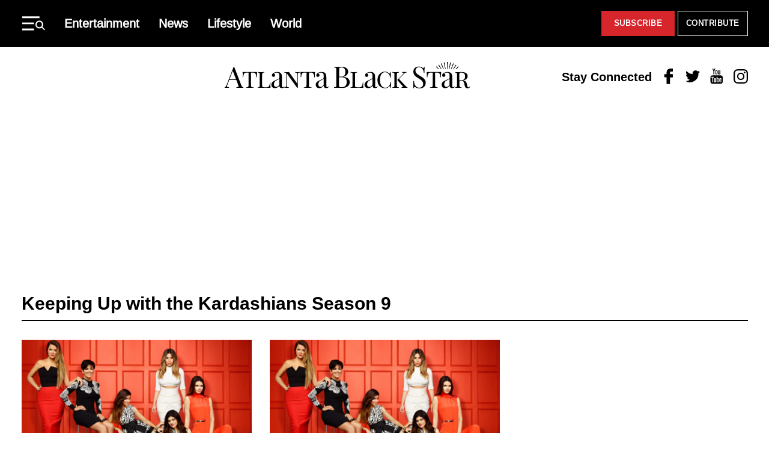

--- FILE ---
content_type: text/html; charset=UTF-8
request_url: https://atlantablackstar.com/tag/keeping-up-with-the-kardashians-season-9/
body_size: 27427
content:
<!DOCTYPE html>
<html lang="en-US" class="no-js">
<head>
  <meta charset="UTF-8"/>
  <meta name="viewport" content="width=device-width, initial-scale=1"/>
  <meta name="theme-color" content="#d23226"/>
  <meta name="ahrefs-site-verification" content="0b187647ee374c85a5c4a379e74b7ee824d948f4e37b765667fca52a8ceacc03">
	<script>(function(html){html.className = html.className.replace(/\bno-js\b/,'js')})(document.documentElement);</script>
<meta name='robots' content='index, follow, max-image-preview:large, max-snippet:-1, max-video-preview:-1' />
	<style>img:is([sizes="auto" i], [sizes^="auto," i]) { contain-intrinsic-size: 3000px 1500px }</style>
	
	
	<!-- This site is optimized with the Yoast SEO Premium plugin v26.8 (Yoast SEO v26.8) - https://yoast.com/product/yoast-seo-premium-wordpress/ -->
	<title>Keeping Up with the Kardashians Season 9 News &#8211; Atlanta Black Star</title>
	<link rel="canonical" href="https://atlantablackstar.com/tag/keeping-up-with-the-kardashians-season-9/" />
	<meta property="og:locale" content="en_US" />
	<meta property="og:type" content="article" />
	<meta property="og:title" content="Keeping Up with the Kardashians Season 9 News &#8211; Atlanta Black Star" />
	<meta property="og:url" content="https://atlantablackstar.com/tag/keeping-up-with-the-kardashians-season-9/" />
	<meta property="og:site_name" content="Atlanta Black Star" />
	<meta name="twitter:card" content="summary_large_image" />
	<meta name="twitter:site" content="@ATLBlackStar" />
	<!-- / Yoast SEO Premium plugin. -->


<link rel="alternate" type="application/rss+xml" title="Atlanta Black Star &raquo; Feed" href="https://atlantablackstar.com/feed/" />
<link rel="alternate" type="application/rss+xml" title="Atlanta Black Star &raquo; Comments Feed" href="https://atlantablackstar.com/comments/feed/" />
<link rel="alternate" type="application/rss+xml" title="Atlanta Black Star &raquo; Keeping Up with the Kardashians Season 9 Tag Feed" href="https://atlantablackstar.com/tag/keeping-up-with-the-kardashians-season-9/feed/" />
<script type="text/javascript">
/* <![CDATA[ */
window._wpemojiSettings = {"baseUrl":"https:\/\/s.w.org\/images\/core\/emoji\/16.0.1\/72x72\/","ext":".png","svgUrl":"https:\/\/s.w.org\/images\/core\/emoji\/16.0.1\/svg\/","svgExt":".svg","source":{"concatemoji":"https:\/\/atlantablackstar.com\/wp-includes\/js\/wp-emoji-release.min.js?ver=6.8.3"}};
/*! This file is auto-generated */
!function(s,n){var o,i,e;function c(e){try{var t={supportTests:e,timestamp:(new Date).valueOf()};sessionStorage.setItem(o,JSON.stringify(t))}catch(e){}}function p(e,t,n){e.clearRect(0,0,e.canvas.width,e.canvas.height),e.fillText(t,0,0);var t=new Uint32Array(e.getImageData(0,0,e.canvas.width,e.canvas.height).data),a=(e.clearRect(0,0,e.canvas.width,e.canvas.height),e.fillText(n,0,0),new Uint32Array(e.getImageData(0,0,e.canvas.width,e.canvas.height).data));return t.every(function(e,t){return e===a[t]})}function u(e,t){e.clearRect(0,0,e.canvas.width,e.canvas.height),e.fillText(t,0,0);for(var n=e.getImageData(16,16,1,1),a=0;a<n.data.length;a++)if(0!==n.data[a])return!1;return!0}function f(e,t,n,a){switch(t){case"flag":return n(e,"\ud83c\udff3\ufe0f\u200d\u26a7\ufe0f","\ud83c\udff3\ufe0f\u200b\u26a7\ufe0f")?!1:!n(e,"\ud83c\udde8\ud83c\uddf6","\ud83c\udde8\u200b\ud83c\uddf6")&&!n(e,"\ud83c\udff4\udb40\udc67\udb40\udc62\udb40\udc65\udb40\udc6e\udb40\udc67\udb40\udc7f","\ud83c\udff4\u200b\udb40\udc67\u200b\udb40\udc62\u200b\udb40\udc65\u200b\udb40\udc6e\u200b\udb40\udc67\u200b\udb40\udc7f");case"emoji":return!a(e,"\ud83e\udedf")}return!1}function g(e,t,n,a){var r="undefined"!=typeof WorkerGlobalScope&&self instanceof WorkerGlobalScope?new OffscreenCanvas(300,150):s.createElement("canvas"),o=r.getContext("2d",{willReadFrequently:!0}),i=(o.textBaseline="top",o.font="600 32px Arial",{});return e.forEach(function(e){i[e]=t(o,e,n,a)}),i}function t(e){var t=s.createElement("script");t.src=e,t.defer=!0,s.head.appendChild(t)}"undefined"!=typeof Promise&&(o="wpEmojiSettingsSupports",i=["flag","emoji"],n.supports={everything:!0,everythingExceptFlag:!0},e=new Promise(function(e){s.addEventListener("DOMContentLoaded",e,{once:!0})}),new Promise(function(t){var n=function(){try{var e=JSON.parse(sessionStorage.getItem(o));if("object"==typeof e&&"number"==typeof e.timestamp&&(new Date).valueOf()<e.timestamp+604800&&"object"==typeof e.supportTests)return e.supportTests}catch(e){}return null}();if(!n){if("undefined"!=typeof Worker&&"undefined"!=typeof OffscreenCanvas&&"undefined"!=typeof URL&&URL.createObjectURL&&"undefined"!=typeof Blob)try{var e="postMessage("+g.toString()+"("+[JSON.stringify(i),f.toString(),p.toString(),u.toString()].join(",")+"));",a=new Blob([e],{type:"text/javascript"}),r=new Worker(URL.createObjectURL(a),{name:"wpTestEmojiSupports"});return void(r.onmessage=function(e){c(n=e.data),r.terminate(),t(n)})}catch(e){}c(n=g(i,f,p,u))}t(n)}).then(function(e){for(var t in e)n.supports[t]=e[t],n.supports.everything=n.supports.everything&&n.supports[t],"flag"!==t&&(n.supports.everythingExceptFlag=n.supports.everythingExceptFlag&&n.supports[t]);n.supports.everythingExceptFlag=n.supports.everythingExceptFlag&&!n.supports.flag,n.DOMReady=!1,n.readyCallback=function(){n.DOMReady=!0}}).then(function(){return e}).then(function(){var e;n.supports.everything||(n.readyCallback(),(e=n.source||{}).concatemoji?t(e.concatemoji):e.wpemoji&&e.twemoji&&(t(e.twemoji),t(e.wpemoji)))}))}((window,document),window._wpemojiSettings);
/* ]]> */
</script>
<style id='wp-emoji-styles-inline-css' type='text/css'>

	img.wp-smiley, img.emoji {
		display: inline !important;
		border: none !important;
		box-shadow: none !important;
		height: 1em !important;
		width: 1em !important;
		margin: 0 0.07em !important;
		vertical-align: -0.1em !important;
		background: none !important;
		padding: 0 !important;
	}
</style>
<link rel='stylesheet' id='wp-block-library-css' href='https://atlantablackstar.com/wp-includes/css/dist/block-library/style.min.css?ver=6.8.3' type='text/css' media='all' />
<style id='classic-theme-styles-inline-css' type='text/css'>
/*! This file is auto-generated */
.wp-block-button__link{color:#fff;background-color:#32373c;border-radius:9999px;box-shadow:none;text-decoration:none;padding:calc(.667em + 2px) calc(1.333em + 2px);font-size:1.125em}.wp-block-file__button{background:#32373c;color:#fff;text-decoration:none}
</style>
<style id='global-styles-inline-css' type='text/css'>
:root{--wp--preset--aspect-ratio--square: 1;--wp--preset--aspect-ratio--4-3: 4/3;--wp--preset--aspect-ratio--3-4: 3/4;--wp--preset--aspect-ratio--3-2: 3/2;--wp--preset--aspect-ratio--2-3: 2/3;--wp--preset--aspect-ratio--16-9: 16/9;--wp--preset--aspect-ratio--9-16: 9/16;--wp--preset--color--black: #000000;--wp--preset--color--cyan-bluish-gray: #abb8c3;--wp--preset--color--white: #ffffff;--wp--preset--color--pale-pink: #f78da7;--wp--preset--color--vivid-red: #cf2e2e;--wp--preset--color--luminous-vivid-orange: #ff6900;--wp--preset--color--luminous-vivid-amber: #fcb900;--wp--preset--color--light-green-cyan: #7bdcb5;--wp--preset--color--vivid-green-cyan: #00d084;--wp--preset--color--pale-cyan-blue: #8ed1fc;--wp--preset--color--vivid-cyan-blue: #0693e3;--wp--preset--color--vivid-purple: #9b51e0;--wp--preset--color--primary: #d6252b;--wp--preset--color--secondary: #000000;--wp--preset--color--tertiary: #c4c4c4;--wp--preset--color--quantanary: #f4f4f4;--wp--preset--gradient--vivid-cyan-blue-to-vivid-purple: linear-gradient(135deg,rgba(6,147,227,1) 0%,rgb(155,81,224) 100%);--wp--preset--gradient--light-green-cyan-to-vivid-green-cyan: linear-gradient(135deg,rgb(122,220,180) 0%,rgb(0,208,130) 100%);--wp--preset--gradient--luminous-vivid-amber-to-luminous-vivid-orange: linear-gradient(135deg,rgba(252,185,0,1) 0%,rgba(255,105,0,1) 100%);--wp--preset--gradient--luminous-vivid-orange-to-vivid-red: linear-gradient(135deg,rgba(255,105,0,1) 0%,rgb(207,46,46) 100%);--wp--preset--gradient--very-light-gray-to-cyan-bluish-gray: linear-gradient(135deg,rgb(238,238,238) 0%,rgb(169,184,195) 100%);--wp--preset--gradient--cool-to-warm-spectrum: linear-gradient(135deg,rgb(74,234,220) 0%,rgb(151,120,209) 20%,rgb(207,42,186) 40%,rgb(238,44,130) 60%,rgb(251,105,98) 80%,rgb(254,248,76) 100%);--wp--preset--gradient--blush-light-purple: linear-gradient(135deg,rgb(255,206,236) 0%,rgb(152,150,240) 100%);--wp--preset--gradient--blush-bordeaux: linear-gradient(135deg,rgb(254,205,165) 0%,rgb(254,45,45) 50%,rgb(107,0,62) 100%);--wp--preset--gradient--luminous-dusk: linear-gradient(135deg,rgb(255,203,112) 0%,rgb(199,81,192) 50%,rgb(65,88,208) 100%);--wp--preset--gradient--pale-ocean: linear-gradient(135deg,rgb(255,245,203) 0%,rgb(182,227,212) 50%,rgb(51,167,181) 100%);--wp--preset--gradient--electric-grass: linear-gradient(135deg,rgb(202,248,128) 0%,rgb(113,206,126) 100%);--wp--preset--gradient--midnight: linear-gradient(135deg,rgb(2,3,129) 0%,rgb(40,116,252) 100%);--wp--preset--font-size--small: 13px;--wp--preset--font-size--medium: 24px;--wp--preset--font-size--large: 40px;--wp--preset--font-size--x-large: 42px;--wp--preset--font-size--normal: 20px;--wp--preset--spacing--20: 0.44rem;--wp--preset--spacing--30: 0.67rem;--wp--preset--spacing--40: 1rem;--wp--preset--spacing--50: 1.5rem;--wp--preset--spacing--60: 2.25rem;--wp--preset--spacing--70: 3.38rem;--wp--preset--spacing--80: 5.06rem;--wp--preset--shadow--natural: 6px 6px 9px rgba(0, 0, 0, 0.2);--wp--preset--shadow--deep: 12px 12px 50px rgba(0, 0, 0, 0.4);--wp--preset--shadow--sharp: 6px 6px 0px rgba(0, 0, 0, 0.2);--wp--preset--shadow--outlined: 6px 6px 0px -3px rgba(255, 255, 255, 1), 6px 6px rgba(0, 0, 0, 1);--wp--preset--shadow--crisp: 6px 6px 0px rgba(0, 0, 0, 1);}:where(.is-layout-flex){gap: 0.5em;}:where(.is-layout-grid){gap: 0.5em;}body .is-layout-flex{display: flex;}.is-layout-flex{flex-wrap: wrap;align-items: center;}.is-layout-flex > :is(*, div){margin: 0;}body .is-layout-grid{display: grid;}.is-layout-grid > :is(*, div){margin: 0;}:where(.wp-block-columns.is-layout-flex){gap: 2em;}:where(.wp-block-columns.is-layout-grid){gap: 2em;}:where(.wp-block-post-template.is-layout-flex){gap: 1.25em;}:where(.wp-block-post-template.is-layout-grid){gap: 1.25em;}.has-black-color{color: var(--wp--preset--color--black) !important;}.has-cyan-bluish-gray-color{color: var(--wp--preset--color--cyan-bluish-gray) !important;}.has-white-color{color: var(--wp--preset--color--white) !important;}.has-pale-pink-color{color: var(--wp--preset--color--pale-pink) !important;}.has-vivid-red-color{color: var(--wp--preset--color--vivid-red) !important;}.has-luminous-vivid-orange-color{color: var(--wp--preset--color--luminous-vivid-orange) !important;}.has-luminous-vivid-amber-color{color: var(--wp--preset--color--luminous-vivid-amber) !important;}.has-light-green-cyan-color{color: var(--wp--preset--color--light-green-cyan) !important;}.has-vivid-green-cyan-color{color: var(--wp--preset--color--vivid-green-cyan) !important;}.has-pale-cyan-blue-color{color: var(--wp--preset--color--pale-cyan-blue) !important;}.has-vivid-cyan-blue-color{color: var(--wp--preset--color--vivid-cyan-blue) !important;}.has-vivid-purple-color{color: var(--wp--preset--color--vivid-purple) !important;}.has-black-background-color{background-color: var(--wp--preset--color--black) !important;}.has-cyan-bluish-gray-background-color{background-color: var(--wp--preset--color--cyan-bluish-gray) !important;}.has-white-background-color{background-color: var(--wp--preset--color--white) !important;}.has-pale-pink-background-color{background-color: var(--wp--preset--color--pale-pink) !important;}.has-vivid-red-background-color{background-color: var(--wp--preset--color--vivid-red) !important;}.has-luminous-vivid-orange-background-color{background-color: var(--wp--preset--color--luminous-vivid-orange) !important;}.has-luminous-vivid-amber-background-color{background-color: var(--wp--preset--color--luminous-vivid-amber) !important;}.has-light-green-cyan-background-color{background-color: var(--wp--preset--color--light-green-cyan) !important;}.has-vivid-green-cyan-background-color{background-color: var(--wp--preset--color--vivid-green-cyan) !important;}.has-pale-cyan-blue-background-color{background-color: var(--wp--preset--color--pale-cyan-blue) !important;}.has-vivid-cyan-blue-background-color{background-color: var(--wp--preset--color--vivid-cyan-blue) !important;}.has-vivid-purple-background-color{background-color: var(--wp--preset--color--vivid-purple) !important;}.has-black-border-color{border-color: var(--wp--preset--color--black) !important;}.has-cyan-bluish-gray-border-color{border-color: var(--wp--preset--color--cyan-bluish-gray) !important;}.has-white-border-color{border-color: var(--wp--preset--color--white) !important;}.has-pale-pink-border-color{border-color: var(--wp--preset--color--pale-pink) !important;}.has-vivid-red-border-color{border-color: var(--wp--preset--color--vivid-red) !important;}.has-luminous-vivid-orange-border-color{border-color: var(--wp--preset--color--luminous-vivid-orange) !important;}.has-luminous-vivid-amber-border-color{border-color: var(--wp--preset--color--luminous-vivid-amber) !important;}.has-light-green-cyan-border-color{border-color: var(--wp--preset--color--light-green-cyan) !important;}.has-vivid-green-cyan-border-color{border-color: var(--wp--preset--color--vivid-green-cyan) !important;}.has-pale-cyan-blue-border-color{border-color: var(--wp--preset--color--pale-cyan-blue) !important;}.has-vivid-cyan-blue-border-color{border-color: var(--wp--preset--color--vivid-cyan-blue) !important;}.has-vivid-purple-border-color{border-color: var(--wp--preset--color--vivid-purple) !important;}.has-vivid-cyan-blue-to-vivid-purple-gradient-background{background: var(--wp--preset--gradient--vivid-cyan-blue-to-vivid-purple) !important;}.has-light-green-cyan-to-vivid-green-cyan-gradient-background{background: var(--wp--preset--gradient--light-green-cyan-to-vivid-green-cyan) !important;}.has-luminous-vivid-amber-to-luminous-vivid-orange-gradient-background{background: var(--wp--preset--gradient--luminous-vivid-amber-to-luminous-vivid-orange) !important;}.has-luminous-vivid-orange-to-vivid-red-gradient-background{background: var(--wp--preset--gradient--luminous-vivid-orange-to-vivid-red) !important;}.has-very-light-gray-to-cyan-bluish-gray-gradient-background{background: var(--wp--preset--gradient--very-light-gray-to-cyan-bluish-gray) !important;}.has-cool-to-warm-spectrum-gradient-background{background: var(--wp--preset--gradient--cool-to-warm-spectrum) !important;}.has-blush-light-purple-gradient-background{background: var(--wp--preset--gradient--blush-light-purple) !important;}.has-blush-bordeaux-gradient-background{background: var(--wp--preset--gradient--blush-bordeaux) !important;}.has-luminous-dusk-gradient-background{background: var(--wp--preset--gradient--luminous-dusk) !important;}.has-pale-ocean-gradient-background{background: var(--wp--preset--gradient--pale-ocean) !important;}.has-electric-grass-gradient-background{background: var(--wp--preset--gradient--electric-grass) !important;}.has-midnight-gradient-background{background: var(--wp--preset--gradient--midnight) !important;}.has-small-font-size{font-size: var(--wp--preset--font-size--small) !important;}.has-medium-font-size{font-size: var(--wp--preset--font-size--medium) !important;}.has-large-font-size{font-size: var(--wp--preset--font-size--large) !important;}.has-x-large-font-size{font-size: var(--wp--preset--font-size--x-large) !important;}
:where(.wp-block-post-template.is-layout-flex){gap: 1.25em;}:where(.wp-block-post-template.is-layout-grid){gap: 1.25em;}
:where(.wp-block-columns.is-layout-flex){gap: 2em;}:where(.wp-block-columns.is-layout-grid){gap: 2em;}
:root :where(.wp-block-pullquote){font-size: 1.5em;line-height: 1.6;}
</style>
<link rel='stylesheet' id='styles-css' href='https://atlantablackstar.com/wp-content/themes/atlanta-black-star/dist/css/style.css?ver=12062024' type='text/css' media='all' />
<link rel='stylesheet' id='custom-css-css' href='https://atlantablackstar.com/wp-content/themes/atlanta-black-star/assets/css/custom/custom.css?ver=12062024' type='text/css' media='all' />
<link rel="https://api.w.org/" href="https://atlantablackstar.com/wp-json/" /><link rel="alternate" title="JSON" type="application/json" href="https://atlantablackstar.com/wp-json/wp/v2/tags/73667" /><link rel="EditURI" type="application/rsd+xml" title="RSD" href="https://atlantablackstar.com/xmlrpc.php?rsd" />
<!-- Google Tag Manager -->
	<script>(function(w,d,s,l,i){w[l]=w[l]||[];w[l].push({'gtm.start':
				new Date().getTime(),event:'gtm.js'});var f=d.getElementsByTagName(s)[0],
			j=d.createElement(s),dl=l!='dataLayer'?'&l='+l:'';j.async=true;j.src=
			'https://www.googletagmanager.com/gtm.js?id='+i+dl;f.parentNode.insertBefore(j,f);
		})(window,document,'script','dataLayer','GTM-5MM89V9');</script>
	<!-- End Google Tag Manager -->

		<!-- Google tag (gtag.js) -->
<script async src="https://www.googletagmanager.com/gtag/js?id=G-FE5D5KN3ET"></script>
<script>
  window.dataLayer = window.dataLayer || [];
  function gtag(){dataLayer.push(arguments);}
  gtag('js', new Date());

  gtag('config', 'G-FE5D5KN3ET');
</script>
  <!--Cafemedia/AdThrive Head Tag -->
  <script>
      window.adthrive = window.adthrive || {};
      window.adthrive.cmd = window.adthrive.cmd || [];
      window.adthrive.host = 'ads.adthrive.com';
      window.adthrive.plugin = 'adthrive-ads-1.0.34-manual';
      window.adthrive.threshold = Math.floor(Math.random() * 100 + 1);
      window.adthrive.executed = false;
      window.adthrive.cmd.push(function () {
          window.adthrive.siteAds.targeting.push({key: 'at_custom_1', value: 'abs_hp'});
      });

      window.adthrive.insertScriptTag = function () {
          window.removeEventListener('scroll', window.adthrive.insertScriptTag);
          window.removeEventListener('mousemove', window.adthrive.insertScriptTag);
          if (false !== window.adthrive.executed) {
              return;
          }
          window.adthrive.executed = true;
          var script = document.createElement('script');
          script.async = true;
          script.defer = true;
          script.type = 'text/javascript';
          script.src =
              document.location.protocol +
              '//ads.adthrive.com/sites/' + decodeURIComponent('5ac64c29fdf4d60603abe69c') + '/ads.min.js?threshold=' +
              window.adthrive.threshold;
          var node = document.getElementsByTagName('script')[0];
          node.parentNode.insertBefore(script, node);
      };

      window.addEventListener('scroll', window.adthrive.insertScriptTag);
      window.addEventListener('mousemove', window.adthrive.insertScriptTag);
      window.addEventListener('load', function () {
          setTimeout(window.adthrive.insertScriptTag, 2500);
      });
  </script>
  <!--End CafeMedia/AdThrive Head Tag -->

  <script>
      (function () {
          // Function to update JWPlayer
          function updateJWPlayer() {
              console.log("Update JWPlayer function called");
              jwplayer('njg9J21R').once('adBreakEnd', function () {
                  jwplayer('njg9J21R').once('playlistItem', function () {
                      jwplayer('njg9J21R').play();
                      console.log("Play has been called on new playlist");
                  });
                  jwplayer('njg9J21R').load("https://cdn.jwplayer.com/v2/playlists/gBUqdOXK?format=mrss");
                  console.log('New playlist inserted');
              });
          };

          // Checking if the article belongs to the "category-news"
          let articles = document.getElementsByTagName('article');
          if (articles.length > 0 && articles[0].classList.contains("category-news")) {
              console.log("News Article");
              let mList = document.querySelectorAll('.td-post-content');
              options = {
                  childList: true,
              },
                  observer = new MutationObserver(mCallback);

              // Mutation callback function
              function mCallback(mutations) {
                  for (let mutation of mutations) {
                      console.log(mutation);
                      if (mutation.addedNodes[0]?.id === "adthrive-collapse-container") {
                          updateJWPlayer();
                          observer.disconnect();
                      }
                  }
              }

              // Observing mutations on post content elements
              for (var i = 0; i < mList.length; i++) {
                  observer.observe(mList[i], options);
              }
          }
      })();
  </script>
	

<script type="application/ld+json" class="saswp-schema-markup-output">
[{"@context":"https:\/\/schema.org\/","@type":"ItemList","itemListElement":[{"@type":"ListItem","position":1,"item":{"@type":"Article","headline":"\u2018Keeping Up With The Kardashians\u2019 Season 9, Episode 19","url":"https:\/\/atlantablackstar.com\/2014\/08\/31\/keeping-kardashians-season-9-episode-19\/","datePublished":"2014-08-31T14:50:28-04:00","dateModified":"2014-08-31T14:24:16-04:00","mainEntityOfPage":"https:\/\/atlantablackstar.com\/2014\/08\/31\/keeping-kardashians-season-9-episode-19\/","author":{"@type":"Person","name":"Ricky Riley","description":"Twitter provocateur and avid TV watcher whose writing has appeared on USA Today College, The Celebrity Caf\u00e9, and independent news site Mint Press News.","url":"https:\/\/atlantablackstar.com\/author\/ricky-rielly\/","sameAs":["https:\/\/twitter.com\/epicarthouse","https:\/\/www.instagram.com\/ricky_riley_\/"],"image":{"@type":"ImageObject","url":"https:\/\/secure.gravatar.com\/avatar\/e036982b03f69e4f2d97f4eb888dfd086f84d795b1065efbad08e5969bdd80e0?s=96&d=mm&r=g","height":96,"width":96}},"publisher":{"@type":"Organization","name":"atlantablackstar","url":"https:\/\/atlantablackstar.com\/","logo":{"@type":"ImageObject","url":"https:\/\/atlantablackstar.com\/wp-content\/uploads\/2023\/11\/ABS_Logo_Black.png","width":662,"height":71}},"image":[{"@type":"ImageObject","@id":"https:\/\/atlantablackstar.com\/2014\/08\/31\/keeping-kardashians-season-9-episode-19\/#primaryimage","url":"https:\/\/atlantablackstar.com\/wp-content\/uploads\/2014\/06\/Keeping-Up-with-the-Kardashians-2014-Season-9-Wallpaper.jpg","width":"1920","height":"1080","caption":"\u00e2\u20ac\u02dcKeeping Up With the Kardashians\u00e2\u20ac\u2122 Season 9, Episode 9"},{"@type":"ImageObject","url":"https:\/\/atlantablackstar.com\/wp-content\/uploads\/2014\/06\/Keeping-Up-with-the-Kardashians-2014-Season-9-Wallpaper-1200x900.jpg","width":"1200","height":"900","caption":"\u00e2\u20ac\u02dcKeeping Up With the Kardashians\u00e2\u20ac\u2122 Season 9, Episode 9"},{"@type":"ImageObject","url":"https:\/\/atlantablackstar.com\/wp-content\/uploads\/2014\/06\/Keeping-Up-with-the-Kardashians-2014-Season-9-Wallpaper-1200x675.jpg","width":"1200","height":"675","caption":"\u00e2\u20ac\u02dcKeeping Up With the Kardashians\u00e2\u20ac\u2122 Season 9, Episode 9"},{"@type":"ImageObject","url":"https:\/\/atlantablackstar.com\/wp-content\/uploads\/2014\/06\/Keeping-Up-with-the-Kardashians-2014-Season-9-Wallpaper-1080x1080.jpg","width":"1080","height":"1080","caption":"\u00e2\u20ac\u02dcKeeping Up With the Kardashians\u00e2\u20ac\u2122 Season 9, Episode 9"}]}},{"@type":"ListItem","position":2,"item":{"@type":"Article","headline":"\u2018Keeping Up With The Kardashians\u2019 Season 9, Episode 18","url":"https:\/\/atlantablackstar.com\/2014\/08\/17\/keeping-kardashians-season-9-episode-18\/","datePublished":"2014-08-17T15:50:15-04:00","dateModified":"2014-08-17T14:15:28-04:00","mainEntityOfPage":"https:\/\/atlantablackstar.com\/2014\/08\/17\/keeping-kardashians-season-9-episode-18\/","author":{"@type":"Person","name":"Ricky Riley","description":"Twitter provocateur and avid TV watcher whose writing has appeared on USA Today College, The Celebrity Caf\u00e9, and independent news site Mint Press News.","url":"https:\/\/atlantablackstar.com\/author\/ricky-rielly\/","sameAs":["https:\/\/twitter.com\/epicarthouse","https:\/\/www.instagram.com\/ricky_riley_\/"],"image":{"@type":"ImageObject","url":"https:\/\/secure.gravatar.com\/avatar\/e036982b03f69e4f2d97f4eb888dfd086f84d795b1065efbad08e5969bdd80e0?s=96&d=mm&r=g","height":96,"width":96}},"publisher":{"@type":"Organization","name":"atlantablackstar","url":"https:\/\/atlantablackstar.com\/","logo":{"@type":"ImageObject","url":"https:\/\/atlantablackstar.com\/wp-content\/uploads\/2023\/11\/ABS_Logo_Black.png","width":662,"height":71}},"image":[{"@type":"ImageObject","@id":"https:\/\/atlantablackstar.com\/2014\/08\/17\/keeping-kardashians-season-9-episode-18\/#primaryimage","url":"https:\/\/atlantablackstar.com\/wp-content\/uploads\/2014\/06\/Keeping-Up-with-the-Kardashians-2014-Season-9-Wallpaper.jpg","width":"1920","height":"1080","caption":"\u00e2\u20ac\u02dcKeeping Up With the Kardashians\u00e2\u20ac\u2122 Season 9, Episode 9"},{"@type":"ImageObject","url":"https:\/\/atlantablackstar.com\/wp-content\/uploads\/2014\/06\/Keeping-Up-with-the-Kardashians-2014-Season-9-Wallpaper-1200x900.jpg","width":"1200","height":"900","caption":"\u00e2\u20ac\u02dcKeeping Up With the Kardashians\u00e2\u20ac\u2122 Season 9, Episode 9"},{"@type":"ImageObject","url":"https:\/\/atlantablackstar.com\/wp-content\/uploads\/2014\/06\/Keeping-Up-with-the-Kardashians-2014-Season-9-Wallpaper-1200x675.jpg","width":"1200","height":"675","caption":"\u00e2\u20ac\u02dcKeeping Up With the Kardashians\u00e2\u20ac\u2122 Season 9, Episode 9"},{"@type":"ImageObject","url":"https:\/\/atlantablackstar.com\/wp-content\/uploads\/2014\/06\/Keeping-Up-with-the-Kardashians-2014-Season-9-Wallpaper-1080x1080.jpg","width":"1080","height":"1080","caption":"\u00e2\u20ac\u02dcKeeping Up With the Kardashians\u00e2\u20ac\u2122 Season 9, Episode 9"}]}},{"@type":"ListItem","position":3,"item":{"@type":"Article","headline":"\u2018Keeping Up With The Kardashians\u2019 Season 9, Episode 17","url":"https:\/\/atlantablackstar.com\/2014\/08\/10\/keeping-kardashians-season-9-episode-17\/","datePublished":"2014-08-10T15:55:15-04:00","dateModified":"2014-08-10T15:34:20-04:00","mainEntityOfPage":"https:\/\/atlantablackstar.com\/2014\/08\/10\/keeping-kardashians-season-9-episode-17\/","author":{"@type":"Person","name":"Ricky Riley","description":"Twitter provocateur and avid TV watcher whose writing has appeared on USA Today College, The Celebrity Caf\u00e9, and independent news site Mint Press News.","url":"https:\/\/atlantablackstar.com\/author\/ricky-rielly\/","sameAs":["https:\/\/twitter.com\/epicarthouse","https:\/\/www.instagram.com\/ricky_riley_\/"],"image":{"@type":"ImageObject","url":"https:\/\/secure.gravatar.com\/avatar\/e036982b03f69e4f2d97f4eb888dfd086f84d795b1065efbad08e5969bdd80e0?s=96&d=mm&r=g","height":96,"width":96}},"publisher":{"@type":"Organization","name":"atlantablackstar","url":"https:\/\/atlantablackstar.com\/","logo":{"@type":"ImageObject","url":"https:\/\/atlantablackstar.com\/wp-content\/uploads\/2023\/11\/ABS_Logo_Black.png","width":662,"height":71}},"image":[{"@type":"ImageObject","@id":"https:\/\/atlantablackstar.com\/2014\/08\/10\/keeping-kardashians-season-9-episode-17\/#primaryimage","url":"https:\/\/atlantablackstar.com\/wp-content\/uploads\/2014\/06\/Keeping-Up-with-the-Kardashians-2014-Season-9-Wallpaper.jpg","width":"1920","height":"1080","caption":"\u00e2\u20ac\u02dcKeeping Up With the Kardashians\u00e2\u20ac\u2122 Season 9, Episode 9"},{"@type":"ImageObject","url":"https:\/\/atlantablackstar.com\/wp-content\/uploads\/2014\/06\/Keeping-Up-with-the-Kardashians-2014-Season-9-Wallpaper-1200x900.jpg","width":"1200","height":"900","caption":"\u00e2\u20ac\u02dcKeeping Up With the Kardashians\u00e2\u20ac\u2122 Season 9, Episode 9"},{"@type":"ImageObject","url":"https:\/\/atlantablackstar.com\/wp-content\/uploads\/2014\/06\/Keeping-Up-with-the-Kardashians-2014-Season-9-Wallpaper-1200x675.jpg","width":"1200","height":"675","caption":"\u00e2\u20ac\u02dcKeeping Up With the Kardashians\u00e2\u20ac\u2122 Season 9, Episode 9"},{"@type":"ImageObject","url":"https:\/\/atlantablackstar.com\/wp-content\/uploads\/2014\/06\/Keeping-Up-with-the-Kardashians-2014-Season-9-Wallpaper-1080x1080.jpg","width":"1080","height":"1080","caption":"\u00e2\u20ac\u02dcKeeping Up With the Kardashians\u00e2\u20ac\u2122 Season 9, Episode 9"}]}},{"@type":"ListItem","position":4,"item":{"@type":"Article","headline":"\u2018Keeping Up With The Kardashians\u2019 Season 9, Episode 16: \u2018A Thailand Vacation Part 3\u2032","url":"https:\/\/atlantablackstar.com\/2014\/08\/03\/keeping-kardashians-season-9-episode-16-thailand-vacation-part-3%e2%80%b2\/","datePublished":"2014-08-03T15:45:47-04:00","dateModified":"2014-08-04T00:52:58-04:00","mainEntityOfPage":"https:\/\/atlantablackstar.com\/2014\/08\/03\/keeping-kardashians-season-9-episode-16-thailand-vacation-part-3%e2%80%b2\/","author":{"@type":"Person","name":"Ricky Riley","description":"Twitter provocateur and avid TV watcher whose writing has appeared on USA Today College, The Celebrity Caf\u00e9, and independent news site Mint Press News.","url":"https:\/\/atlantablackstar.com\/author\/ricky-rielly\/","sameAs":["https:\/\/twitter.com\/epicarthouse","https:\/\/www.instagram.com\/ricky_riley_\/"],"image":{"@type":"ImageObject","url":"https:\/\/secure.gravatar.com\/avatar\/e036982b03f69e4f2d97f4eb888dfd086f84d795b1065efbad08e5969bdd80e0?s=96&d=mm&r=g","height":96,"width":96}},"publisher":{"@type":"Organization","name":"atlantablackstar","url":"https:\/\/atlantablackstar.com\/","logo":{"@type":"ImageObject","url":"https:\/\/atlantablackstar.com\/wp-content\/uploads\/2023\/11\/ABS_Logo_Black.png","width":662,"height":71}},"image":[{"@type":"ImageObject","@id":"https:\/\/atlantablackstar.com\/2014\/08\/03\/keeping-kardashians-season-9-episode-16-thailand-vacation-part-3%e2%80%b2\/#primaryimage","url":"https:\/\/atlantablackstar.com\/wp-content\/uploads\/2014\/06\/Keeping-Up-with-the-Kardashians-2014-Season-9-Wallpaper.jpg","width":"1920","height":"1080","caption":"\u00e2\u20ac\u02dcKeeping Up With the Kardashians\u00e2\u20ac\u2122 Season 9, Episode 9"},{"@type":"ImageObject","url":"https:\/\/atlantablackstar.com\/wp-content\/uploads\/2014\/06\/Keeping-Up-with-the-Kardashians-2014-Season-9-Wallpaper-1200x900.jpg","width":"1200","height":"900","caption":"\u00e2\u20ac\u02dcKeeping Up With the Kardashians\u00e2\u20ac\u2122 Season 9, Episode 9"},{"@type":"ImageObject","url":"https:\/\/atlantablackstar.com\/wp-content\/uploads\/2014\/06\/Keeping-Up-with-the-Kardashians-2014-Season-9-Wallpaper-1200x675.jpg","width":"1200","height":"675","caption":"\u00e2\u20ac\u02dcKeeping Up With the Kardashians\u00e2\u20ac\u2122 Season 9, Episode 9"},{"@type":"ImageObject","url":"https:\/\/atlantablackstar.com\/wp-content\/uploads\/2014\/06\/Keeping-Up-with-the-Kardashians-2014-Season-9-Wallpaper-1080x1080.jpg","width":"1080","height":"1080","caption":"\u00e2\u20ac\u02dcKeeping Up With the Kardashians\u00e2\u20ac\u2122 Season 9, Episode 9"}]}},{"@type":"ListItem","position":5,"item":{"@type":"Article","headline":"\u2018Keeping Up With The Kardashians\u2019 Season 9, Episode 15: \u2018A Thailand Vacation Part 2\u2032","url":"https:\/\/atlantablackstar.com\/2014\/07\/27\/keeping-kardashians-season-9-episode-15-thailand-vacation-part-2%e2%80%b2\/","datePublished":"2014-07-27T15:55:27-04:00","dateModified":"2014-07-27T15:04:09-04:00","mainEntityOfPage":"https:\/\/atlantablackstar.com\/2014\/07\/27\/keeping-kardashians-season-9-episode-15-thailand-vacation-part-2%e2%80%b2\/","author":{"@type":"Person","name":"Ricky Riley","description":"Twitter provocateur and avid TV watcher whose writing has appeared on USA Today College, The Celebrity Caf\u00e9, and independent news site Mint Press News.","url":"https:\/\/atlantablackstar.com\/author\/ricky-rielly\/","sameAs":["https:\/\/twitter.com\/epicarthouse","https:\/\/www.instagram.com\/ricky_riley_\/"],"image":{"@type":"ImageObject","url":"https:\/\/secure.gravatar.com\/avatar\/e036982b03f69e4f2d97f4eb888dfd086f84d795b1065efbad08e5969bdd80e0?s=96&d=mm&r=g","height":96,"width":96}},"publisher":{"@type":"Organization","name":"atlantablackstar","url":"https:\/\/atlantablackstar.com\/","logo":{"@type":"ImageObject","url":"https:\/\/atlantablackstar.com\/wp-content\/uploads\/2023\/11\/ABS_Logo_Black.png","width":662,"height":71}},"image":[{"@type":"ImageObject","@id":"https:\/\/atlantablackstar.com\/2014\/07\/27\/keeping-kardashians-season-9-episode-15-thailand-vacation-part-2%e2%80%b2\/#primaryimage","url":"https:\/\/atlantablackstar.com\/wp-content\/uploads\/2014\/06\/Keeping-Up-with-the-Kardashians-2014-Season-9-Wallpaper.jpg","width":"1920","height":"1080","caption":"\u00e2\u20ac\u02dcKeeping Up With the Kardashians\u00e2\u20ac\u2122 Season 9, Episode 9"},{"@type":"ImageObject","url":"https:\/\/atlantablackstar.com\/wp-content\/uploads\/2014\/06\/Keeping-Up-with-the-Kardashians-2014-Season-9-Wallpaper-1200x900.jpg","width":"1200","height":"900","caption":"\u00e2\u20ac\u02dcKeeping Up With the Kardashians\u00e2\u20ac\u2122 Season 9, Episode 9"},{"@type":"ImageObject","url":"https:\/\/atlantablackstar.com\/wp-content\/uploads\/2014\/06\/Keeping-Up-with-the-Kardashians-2014-Season-9-Wallpaper-1200x675.jpg","width":"1200","height":"675","caption":"\u00e2\u20ac\u02dcKeeping Up With the Kardashians\u00e2\u20ac\u2122 Season 9, Episode 9"},{"@type":"ImageObject","url":"https:\/\/atlantablackstar.com\/wp-content\/uploads\/2014\/06\/Keeping-Up-with-the-Kardashians-2014-Season-9-Wallpaper-1080x1080.jpg","width":"1080","height":"1080","caption":"\u00e2\u20ac\u02dcKeeping Up With the Kardashians\u00e2\u20ac\u2122 Season 9, Episode 9"}]}},{"@type":"ListItem","position":6,"item":{"@type":"Article","headline":"&#8216;Keeping Up With The Kardashians&#8217; Season 9, Episode 14: &#8216;A Thailand Vacation Part 1&#8217;","url":"https:\/\/atlantablackstar.com\/2014\/07\/20\/keeping-kardashians-season-9-episode-14-thailand-vacation-part-1\/","datePublished":"2014-07-20T15:50:47-04:00","dateModified":"2014-07-20T14:34:30-04:00","mainEntityOfPage":"https:\/\/atlantablackstar.com\/2014\/07\/20\/keeping-kardashians-season-9-episode-14-thailand-vacation-part-1\/","author":{"@type":"Person","name":"Ricky Riley","description":"Twitter provocateur and avid TV watcher whose writing has appeared on USA Today College, The Celebrity Caf\u00e9, and independent news site Mint Press News.","url":"https:\/\/atlantablackstar.com\/author\/ricky-rielly\/","sameAs":["https:\/\/twitter.com\/epicarthouse","https:\/\/www.instagram.com\/ricky_riley_\/"],"image":{"@type":"ImageObject","url":"https:\/\/secure.gravatar.com\/avatar\/e036982b03f69e4f2d97f4eb888dfd086f84d795b1065efbad08e5969bdd80e0?s=96&d=mm&r=g","height":96,"width":96}},"publisher":{"@type":"Organization","name":"atlantablackstar","url":"https:\/\/atlantablackstar.com\/","logo":{"@type":"ImageObject","url":"https:\/\/atlantablackstar.com\/wp-content\/uploads\/2023\/11\/ABS_Logo_Black.png","width":662,"height":71}},"image":[{"@type":"ImageObject","@id":"https:\/\/atlantablackstar.com\/2014\/07\/20\/keeping-kardashians-season-9-episode-14-thailand-vacation-part-1\/#primaryimage","url":"https:\/\/atlantablackstar.com\/wp-content\/uploads\/2014\/06\/Keeping-Up-with-the-Kardashians-2014-Season-9-Wallpaper.jpg","width":"1920","height":"1080","caption":"\u00e2\u20ac\u02dcKeeping Up With the Kardashians\u00e2\u20ac\u2122 Season 9, Episode 9"},{"@type":"ImageObject","url":"https:\/\/atlantablackstar.com\/wp-content\/uploads\/2014\/06\/Keeping-Up-with-the-Kardashians-2014-Season-9-Wallpaper-1200x900.jpg","width":"1200","height":"900","caption":"\u00e2\u20ac\u02dcKeeping Up With the Kardashians\u00e2\u20ac\u2122 Season 9, Episode 9"},{"@type":"ImageObject","url":"https:\/\/atlantablackstar.com\/wp-content\/uploads\/2014\/06\/Keeping-Up-with-the-Kardashians-2014-Season-9-Wallpaper-1200x675.jpg","width":"1200","height":"675","caption":"\u00e2\u20ac\u02dcKeeping Up With the Kardashians\u00e2\u20ac\u2122 Season 9, Episode 9"},{"@type":"ImageObject","url":"https:\/\/atlantablackstar.com\/wp-content\/uploads\/2014\/06\/Keeping-Up-with-the-Kardashians-2014-Season-9-Wallpaper-1080x1080.jpg","width":"1080","height":"1080","caption":"\u00e2\u20ac\u02dcKeeping Up With the Kardashians\u00e2\u20ac\u2122 Season 9, Episode 9"}]}},{"@type":"ListItem","position":7,"item":{"@type":"Article","headline":"\u2018Keeping Up With The Kardashians\u2019 Season 9, Episode 13","url":"https:\/\/atlantablackstar.com\/2014\/07\/13\/keeping-kardashians-season-9-episode-13\/","datePublished":"2014-07-13T15:55:30-04:00","dateModified":"2014-07-13T15:54:59-04:00","mainEntityOfPage":"https:\/\/atlantablackstar.com\/2014\/07\/13\/keeping-kardashians-season-9-episode-13\/","author":{"@type":"Person","name":"Ricky Riley","description":"Twitter provocateur and avid TV watcher whose writing has appeared on USA Today College, The Celebrity Caf\u00e9, and independent news site Mint Press News.","url":"https:\/\/atlantablackstar.com\/author\/ricky-rielly\/","sameAs":["https:\/\/twitter.com\/epicarthouse","https:\/\/www.instagram.com\/ricky_riley_\/"],"image":{"@type":"ImageObject","url":"https:\/\/secure.gravatar.com\/avatar\/e036982b03f69e4f2d97f4eb888dfd086f84d795b1065efbad08e5969bdd80e0?s=96&d=mm&r=g","height":96,"width":96}},"publisher":{"@type":"Organization","name":"atlantablackstar","url":"https:\/\/atlantablackstar.com\/","logo":{"@type":"ImageObject","url":"https:\/\/atlantablackstar.com\/wp-content\/uploads\/2023\/11\/ABS_Logo_Black.png","width":662,"height":71}},"image":[{"@type":"ImageObject","@id":"https:\/\/atlantablackstar.com\/2014\/07\/13\/keeping-kardashians-season-9-episode-13\/#primaryimage","url":"https:\/\/atlantablackstar.com\/wp-content\/uploads\/2014\/06\/Keeping-Up-with-the-Kardashians-2014-Season-9-Wallpaper.jpg","width":"1920","height":"1080","caption":"\u00e2\u20ac\u02dcKeeping Up With the Kardashians\u00e2\u20ac\u2122 Season 9, Episode 9"},{"@type":"ImageObject","url":"https:\/\/atlantablackstar.com\/wp-content\/uploads\/2014\/06\/Keeping-Up-with-the-Kardashians-2014-Season-9-Wallpaper-1200x900.jpg","width":"1200","height":"900","caption":"\u00e2\u20ac\u02dcKeeping Up With the Kardashians\u00e2\u20ac\u2122 Season 9, Episode 9"},{"@type":"ImageObject","url":"https:\/\/atlantablackstar.com\/wp-content\/uploads\/2014\/06\/Keeping-Up-with-the-Kardashians-2014-Season-9-Wallpaper-1200x675.jpg","width":"1200","height":"675","caption":"\u00e2\u20ac\u02dcKeeping Up With the Kardashians\u00e2\u20ac\u2122 Season 9, Episode 9"},{"@type":"ImageObject","url":"https:\/\/atlantablackstar.com\/wp-content\/uploads\/2014\/06\/Keeping-Up-with-the-Kardashians-2014-Season-9-Wallpaper-1080x1080.jpg","width":"1080","height":"1080","caption":"\u00e2\u20ac\u02dcKeeping Up With the Kardashians\u00e2\u20ac\u2122 Season 9, Episode 9"}]}},{"@type":"ListItem","position":8,"item":{"@type":"Article","headline":"\u2018Keeping Up With The Kardashians\u2019 Season 9, Episode 12","url":"https:\/\/atlantablackstar.com\/2014\/07\/06\/keeping-kardashians-season-9-episode-12\/","datePublished":"2014-07-06T15:56:26-04:00","dateModified":"2014-07-06T14:36:59-04:00","mainEntityOfPage":"https:\/\/atlantablackstar.com\/2014\/07\/06\/keeping-kardashians-season-9-episode-12\/","author":{"@type":"Person","name":"Ricky Riley","description":"Twitter provocateur and avid TV watcher whose writing has appeared on USA Today College, The Celebrity Caf\u00e9, and independent news site Mint Press News.","url":"https:\/\/atlantablackstar.com\/author\/ricky-rielly\/","sameAs":["https:\/\/twitter.com\/epicarthouse","https:\/\/www.instagram.com\/ricky_riley_\/"],"image":{"@type":"ImageObject","url":"https:\/\/secure.gravatar.com\/avatar\/e036982b03f69e4f2d97f4eb888dfd086f84d795b1065efbad08e5969bdd80e0?s=96&d=mm&r=g","height":96,"width":96}},"publisher":{"@type":"Organization","name":"atlantablackstar","url":"https:\/\/atlantablackstar.com\/","logo":{"@type":"ImageObject","url":"https:\/\/atlantablackstar.com\/wp-content\/uploads\/2023\/11\/ABS_Logo_Black.png","width":662,"height":71}},"image":[{"@type":"ImageObject","@id":"https:\/\/atlantablackstar.com\/2014\/07\/06\/keeping-kardashians-season-9-episode-12\/#primaryimage","url":"https:\/\/atlantablackstar.com\/wp-content\/uploads\/2014\/06\/Keeping-Up-with-the-Kardashians-2014-Season-9-Wallpaper.jpg","width":"1920","height":"1080","caption":"\u00e2\u20ac\u02dcKeeping Up With the Kardashians\u00e2\u20ac\u2122 Season 9, Episode 9"},{"@type":"ImageObject","url":"https:\/\/atlantablackstar.com\/wp-content\/uploads\/2014\/06\/Keeping-Up-with-the-Kardashians-2014-Season-9-Wallpaper-1200x900.jpg","width":"1200","height":"900","caption":"\u00e2\u20ac\u02dcKeeping Up With the Kardashians\u00e2\u20ac\u2122 Season 9, Episode 9"},{"@type":"ImageObject","url":"https:\/\/atlantablackstar.com\/wp-content\/uploads\/2014\/06\/Keeping-Up-with-the-Kardashians-2014-Season-9-Wallpaper-1200x675.jpg","width":"1200","height":"675","caption":"\u00e2\u20ac\u02dcKeeping Up With the Kardashians\u00e2\u20ac\u2122 Season 9, Episode 9"},{"@type":"ImageObject","url":"https:\/\/atlantablackstar.com\/wp-content\/uploads\/2014\/06\/Keeping-Up-with-the-Kardashians-2014-Season-9-Wallpaper-1080x1080.jpg","width":"1080","height":"1080","caption":"\u00e2\u20ac\u02dcKeeping Up With the Kardashians\u00e2\u20ac\u2122 Season 9, Episode 9"}]}},{"@type":"ListItem","position":9,"item":{"@type":"Article","headline":"\u2018Keeping Up With the Kardashians\u2019 Season 9, Episode 11: \u2018The Vienna Incidents\u2019","url":"https:\/\/atlantablackstar.com\/2014\/06\/29\/keeping-kardashians-season-9-episode-11-vienna-incidents\/","datePublished":"2014-06-29T18:55:54-04:00","dateModified":"2014-06-29T17:14:19-04:00","mainEntityOfPage":"https:\/\/atlantablackstar.com\/2014\/06\/29\/keeping-kardashians-season-9-episode-11-vienna-incidents\/","author":{"@type":"Person","name":"Ricky Riley","description":"Twitter provocateur and avid TV watcher whose writing has appeared on USA Today College, The Celebrity Caf\u00e9, and independent news site Mint Press News.","url":"https:\/\/atlantablackstar.com\/author\/ricky-rielly\/","sameAs":["https:\/\/twitter.com\/epicarthouse","https:\/\/www.instagram.com\/ricky_riley_\/"],"image":{"@type":"ImageObject","url":"https:\/\/secure.gravatar.com\/avatar\/e036982b03f69e4f2d97f4eb888dfd086f84d795b1065efbad08e5969bdd80e0?s=96&d=mm&r=g","height":96,"width":96}},"publisher":{"@type":"Organization","name":"atlantablackstar","url":"https:\/\/atlantablackstar.com\/","logo":{"@type":"ImageObject","url":"https:\/\/atlantablackstar.com\/wp-content\/uploads\/2023\/11\/ABS_Logo_Black.png","width":662,"height":71}},"image":[{"@type":"ImageObject","@id":"https:\/\/atlantablackstar.com\/2014\/06\/29\/keeping-kardashians-season-9-episode-11-vienna-incidents\/#primaryimage","url":"https:\/\/atlantablackstar.com\/wp-content\/uploads\/2014\/06\/Keeping-Up-with-the-Kardashians-2014-Season-9-Wallpaper.jpg","width":"1920","height":"1080","caption":"\u00e2\u20ac\u02dcKeeping Up With the Kardashians\u00e2\u20ac\u2122 Season 9, Episode 9"},{"@type":"ImageObject","url":"https:\/\/atlantablackstar.com\/wp-content\/uploads\/2014\/06\/Keeping-Up-with-the-Kardashians-2014-Season-9-Wallpaper-1200x900.jpg","width":"1200","height":"900","caption":"\u00e2\u20ac\u02dcKeeping Up With the Kardashians\u00e2\u20ac\u2122 Season 9, Episode 9"},{"@type":"ImageObject","url":"https:\/\/atlantablackstar.com\/wp-content\/uploads\/2014\/06\/Keeping-Up-with-the-Kardashians-2014-Season-9-Wallpaper-1200x675.jpg","width":"1200","height":"675","caption":"\u00e2\u20ac\u02dcKeeping Up With the Kardashians\u00e2\u20ac\u2122 Season 9, Episode 9"},{"@type":"ImageObject","url":"https:\/\/atlantablackstar.com\/wp-content\/uploads\/2014\/06\/Keeping-Up-with-the-Kardashians-2014-Season-9-Wallpaper-1080x1080.jpg","width":"1080","height":"1080","caption":"\u00e2\u20ac\u02dcKeeping Up With the Kardashians\u00e2\u20ac\u2122 Season 9, Episode 9"}]}},{"@type":"ListItem","position":10,"item":{"@type":"Article","headline":"\u2018Keeping Up With the Kardashians\u2019 Season 9, Episode 10: &#8216;Doggy Blu&#8217;s&#8217;","url":"https:\/\/atlantablackstar.com\/2014\/06\/22\/keeping-kardashians-season-9-episode-10-doggy-blus\/","datePublished":"2014-06-22T18:59:06-04:00","dateModified":"2014-06-22T15:39:44-04:00","mainEntityOfPage":"https:\/\/atlantablackstar.com\/2014\/06\/22\/keeping-kardashians-season-9-episode-10-doggy-blus\/","author":{"@type":"Person","name":"Ricky Riley","description":"Twitter provocateur and avid TV watcher whose writing has appeared on USA Today College, The Celebrity Caf\u00e9, and independent news site Mint Press News.","url":"https:\/\/atlantablackstar.com\/author\/ricky-rielly\/","sameAs":["https:\/\/twitter.com\/epicarthouse","https:\/\/www.instagram.com\/ricky_riley_\/"],"image":{"@type":"ImageObject","url":"https:\/\/secure.gravatar.com\/avatar\/e036982b03f69e4f2d97f4eb888dfd086f84d795b1065efbad08e5969bdd80e0?s=96&d=mm&r=g","height":96,"width":96}},"publisher":{"@type":"Organization","name":"atlantablackstar","url":"https:\/\/atlantablackstar.com\/","logo":{"@type":"ImageObject","url":"https:\/\/atlantablackstar.com\/wp-content\/uploads\/2023\/11\/ABS_Logo_Black.png","width":662,"height":71}},"image":[{"@type":"ImageObject","@id":"https:\/\/atlantablackstar.com\/2014\/06\/22\/keeping-kardashians-season-9-episode-10-doggy-blus\/#primaryimage","url":"https:\/\/atlantablackstar.com\/wp-content\/uploads\/2014\/06\/Keeping-Up-with-the-Kardashians-2014-Season-9-Wallpaper.jpg","width":"1920","height":"1080","caption":"\u00e2\u20ac\u02dcKeeping Up With the Kardashians\u00e2\u20ac\u2122 Season 9, Episode 9"},{"@type":"ImageObject","url":"https:\/\/atlantablackstar.com\/wp-content\/uploads\/2014\/06\/Keeping-Up-with-the-Kardashians-2014-Season-9-Wallpaper-1200x900.jpg","width":"1200","height":"900","caption":"\u00e2\u20ac\u02dcKeeping Up With the Kardashians\u00e2\u20ac\u2122 Season 9, Episode 9"},{"@type":"ImageObject","url":"https:\/\/atlantablackstar.com\/wp-content\/uploads\/2014\/06\/Keeping-Up-with-the-Kardashians-2014-Season-9-Wallpaper-1200x675.jpg","width":"1200","height":"675","caption":"\u00e2\u20ac\u02dcKeeping Up With the Kardashians\u00e2\u20ac\u2122 Season 9, Episode 9"},{"@type":"ImageObject","url":"https:\/\/atlantablackstar.com\/wp-content\/uploads\/2014\/06\/Keeping-Up-with-the-Kardashians-2014-Season-9-Wallpaper-1080x1080.jpg","width":"1080","height":"1080","caption":"\u00e2\u20ac\u02dcKeeping Up With the Kardashians\u00e2\u20ac\u2122 Season 9, Episode 9"}]}},{"@type":"ListItem","position":11,"item":{"@type":"Article","headline":"\u2018Keeping Up With the Kardashians\u2019 Season 9, Episode 9","url":"https:\/\/atlantablackstar.com\/2014\/06\/15\/keeping-kardashians-season-9-episode-9\/","datePublished":"2014-06-15T16:30:49-04:00","dateModified":"2014-06-15T14:32:25-04:00","mainEntityOfPage":"https:\/\/atlantablackstar.com\/2014\/06\/15\/keeping-kardashians-season-9-episode-9\/","author":{"@type":"Person","name":"Ricky Riley","description":"Twitter provocateur and avid TV watcher whose writing has appeared on USA Today College, The Celebrity Caf\u00e9, and independent news site Mint Press News.","url":"https:\/\/atlantablackstar.com\/author\/ricky-rielly\/","sameAs":["https:\/\/twitter.com\/epicarthouse","https:\/\/www.instagram.com\/ricky_riley_\/"],"image":{"@type":"ImageObject","url":"https:\/\/secure.gravatar.com\/avatar\/e036982b03f69e4f2d97f4eb888dfd086f84d795b1065efbad08e5969bdd80e0?s=96&d=mm&r=g","height":96,"width":96}},"publisher":{"@type":"Organization","name":"atlantablackstar","url":"https:\/\/atlantablackstar.com\/","logo":{"@type":"ImageObject","url":"https:\/\/atlantablackstar.com\/wp-content\/uploads\/2023\/11\/ABS_Logo_Black.png","width":662,"height":71}},"image":[{"@type":"ImageObject","@id":"https:\/\/atlantablackstar.com\/2014\/06\/15\/keeping-kardashians-season-9-episode-9\/#primaryimage","url":"https:\/\/atlantablackstar.com\/wp-content\/uploads\/2014\/06\/Keeping-Up-with-the-Kardashians-2014-Season-9-Wallpaper.jpg","width":"1920","height":"1080","caption":"\u00e2\u20ac\u02dcKeeping Up With the Kardashians\u00e2\u20ac\u2122 Season 9, Episode 9"},{"@type":"ImageObject","url":"https:\/\/atlantablackstar.com\/wp-content\/uploads\/2014\/06\/Keeping-Up-with-the-Kardashians-2014-Season-9-Wallpaper-1200x900.jpg","width":"1200","height":"900","caption":"\u00e2\u20ac\u02dcKeeping Up With the Kardashians\u00e2\u20ac\u2122 Season 9, Episode 9"},{"@type":"ImageObject","url":"https:\/\/atlantablackstar.com\/wp-content\/uploads\/2014\/06\/Keeping-Up-with-the-Kardashians-2014-Season-9-Wallpaper-1200x675.jpg","width":"1200","height":"675","caption":"\u00e2\u20ac\u02dcKeeping Up With the Kardashians\u00e2\u20ac\u2122 Season 9, Episode 9"},{"@type":"ImageObject","url":"https:\/\/atlantablackstar.com\/wp-content\/uploads\/2014\/06\/Keeping-Up-with-the-Kardashians-2014-Season-9-Wallpaper-1080x1080.jpg","width":"1080","height":"1080","caption":"\u00e2\u20ac\u02dcKeeping Up With the Kardashians\u00e2\u20ac\u2122 Season 9, Episode 9"},{"@type":"ImageObject","url":"https:\/\/atlantablackstar.com\/wp-content\/uploads\/2014\/06\/Keeping-Up-with-the-Kardashians-2014-Season-9-Wallpaper.jpg","width":1920,"height":1080,"caption":"553"}]}},{"@type":"ListItem","position":12,"item":{"@type":"Article","headline":"&#8216;Keeping Up With the Kardashians&#8217; Season 9, Episode 7: &#8216;The Courage to Change&#8217;","url":"https:\/\/atlantablackstar.com\/2014\/03\/09\/keeping-kardashians-season-9-episode-7-courage-change\/","datePublished":"2014-03-09T15:55:31-04:00","dateModified":"2014-03-09T15:00:04-04:00","mainEntityOfPage":"https:\/\/atlantablackstar.com\/2014\/03\/09\/keeping-kardashians-season-9-episode-7-courage-change\/","author":{"@type":"Person","name":"A Moore","url":"https:\/\/atlantablackstar.com\/author\/andre-moore\/","sameAs":[],"image":{"@type":"ImageObject","url":"https:\/\/secure.gravatar.com\/avatar\/9aa00711d243f579bfc85793937c41d115a9a51f56fc3a008135d53395dd09b5?s=96&d=mm&r=g","height":96,"width":96}},"publisher":{"@type":"Organization","name":"atlantablackstar","url":"https:\/\/atlantablackstar.com\/","logo":{"@type":"ImageObject","url":"https:\/\/atlantablackstar.com\/wp-content\/uploads\/2023\/11\/ABS_Logo_Black.png","width":662,"height":71}},"image":[{"@type":"ImageObject","@id":"https:\/\/atlantablackstar.com\/2014\/03\/09\/keeping-kardashians-season-9-episode-7-courage-change\/#primaryimage","url":"https:\/\/atlantablackstar.com\/wp-content\/uploads\/2014\/03\/Keeping-Up-with-the-Kardashians-Season-9-Episode-7-The-Courage-to-Change.jpg","width":"1366","height":"766","caption":"Keeping Up with the Kardashians Season 9, Episode 7: The Courage to Change"},{"@type":"ImageObject","url":"https:\/\/atlantablackstar.com\/wp-content\/uploads\/2014\/03\/Keeping-Up-with-the-Kardashians-Season-9-Episode-7-The-Courage-to-Change-1200x900.jpg","width":"1200","height":"900","caption":"Keeping Up with the Kardashians Season 9, Episode 7: The Courage to Change"},{"@type":"ImageObject","url":"https:\/\/atlantablackstar.com\/wp-content\/uploads\/2014\/03\/Keeping-Up-with-the-Kardashians-Season-9-Episode-7-The-Courage-to-Change-1200x675.jpg","width":"1200","height":"675","caption":"Keeping Up with the Kardashians Season 9, Episode 7: The Courage to Change"},{"@type":"ImageObject","url":"https:\/\/atlantablackstar.com\/wp-content\/uploads\/2014\/03\/Keeping-Up-with-the-Kardashians-Season-9-Episode-7-The-Courage-to-Change-766x766.jpg","width":"766","height":"766","caption":"Keeping Up with the Kardashians Season 9, Episode 7: The Courage to Change"},{"@type":"ImageObject","url":"https:\/\/atlantablackstar.com\/wp-content\/uploads\/2014\/03\/Keeping-Up-with-the-Kardashians-Season-9-Episode-7-The-Courage-to-Change-600x336.jpg","width":600,"height":336,"caption":"600"}]}},{"@type":"ListItem","position":13,"item":{"@type":"Article","headline":"&#8216;Keeping Up with the Kardashians&#8217; Season 9, Episode 6: &#8216;2 Birthdays and A Yard Sale&#8217;","url":"https:\/\/atlantablackstar.com\/2014\/02\/23\/keeping-kardashians-season-9-episode-6-2-birthdays-yard-sale\/","datePublished":"2014-02-23T17:50:10-05:00","dateModified":"2014-02-23T17:17:13-05:00","mainEntityOfPage":"https:\/\/atlantablackstar.com\/2014\/02\/23\/keeping-kardashians-season-9-episode-6-2-birthdays-yard-sale\/","author":{"@type":"Person","name":"A Moore","url":"https:\/\/atlantablackstar.com\/author\/andre-moore\/","sameAs":[],"image":{"@type":"ImageObject","url":"https:\/\/secure.gravatar.com\/avatar\/9aa00711d243f579bfc85793937c41d115a9a51f56fc3a008135d53395dd09b5?s=96&d=mm&r=g","height":96,"width":96}},"publisher":{"@type":"Organization","name":"atlantablackstar","url":"https:\/\/atlantablackstar.com\/","logo":{"@type":"ImageObject","url":"https:\/\/atlantablackstar.com\/wp-content\/uploads\/2023\/11\/ABS_Logo_Black.png","width":662,"height":71}},"image":[{"@type":"ImageObject","@id":"https:\/\/atlantablackstar.com\/2014\/02\/23\/keeping-kardashians-season-9-episode-6-2-birthdays-yard-sale\/#primaryimage","url":"https:\/\/atlantablackstar.com\/wp-content\/uploads\/2014\/02\/Keeping-Up-with-the-Kardashians-Season-9-Episode-6-2-Birthdays-and-A-Yard-1200x889.jpg","width":"1200","height":"889","caption":"Keeping Up with the Kardashians Season 9, Episode 6: 2 Birthdays and A Yard Sale"},{"@type":"ImageObject","url":"https:\/\/atlantablackstar.com\/wp-content\/uploads\/2014\/02\/Keeping-Up-with-the-Kardashians-Season-9-Episode-6-2-Birthdays-and-A-Yard-1200x900.jpg","width":"1200","height":"900","caption":"Keeping Up with the Kardashians Season 9, Episode 6: 2 Birthdays and A Yard Sale"},{"@type":"ImageObject","url":"https:\/\/atlantablackstar.com\/wp-content\/uploads\/2014\/02\/Keeping-Up-with-the-Kardashians-Season-9-Episode-6-2-Birthdays-and-A-Yard-1200x675.jpg","width":"1200","height":"675","caption":"Keeping Up with the Kardashians Season 9, Episode 6: 2 Birthdays and A Yard Sale"},{"@type":"ImageObject","url":"https:\/\/atlantablackstar.com\/wp-content\/uploads\/2014\/02\/Keeping-Up-with-the-Kardashians-Season-9-Episode-6-2-Birthdays-and-A-Yard-560x560.jpg","width":"560","height":"560","caption":"Keeping Up with the Kardashians Season 9, Episode 6: 2 Birthdays and A Yard Sale"},{"@type":"ImageObject","url":"https:\/\/atlantablackstar.com\/wp-content\/uploads\/2014\/02\/Keeping-Up-with-the-Kardashians-Season-9-Episode-6-2-Birthdays-and-A-Yard.jpg","width":560,"height":415,"caption":"560"}]}},{"@type":"ListItem","position":14,"item":{"@type":"Article","headline":"&#8216;Keeping Up With the Kardashians&#8217; Season 9, Episode 5: &#8216;A Surprise Engagement Part 2&#8217;","url":"https:\/\/atlantablackstar.com\/2014\/02\/16\/keeping-kardashians-season-9-episode-5-surprise-engagement-part-2\/","datePublished":"2014-02-16T17:59:23-05:00","dateModified":"2014-02-16T12:40:40-05:00","mainEntityOfPage":"https:\/\/atlantablackstar.com\/2014\/02\/16\/keeping-kardashians-season-9-episode-5-surprise-engagement-part-2\/","author":{"@type":"Person","name":"A Moore","url":"https:\/\/atlantablackstar.com\/author\/andre-moore\/","sameAs":[],"image":{"@type":"ImageObject","url":"https:\/\/secure.gravatar.com\/avatar\/9aa00711d243f579bfc85793937c41d115a9a51f56fc3a008135d53395dd09b5?s=96&d=mm&r=g","height":96,"width":96}},"publisher":{"@type":"Organization","name":"atlantablackstar","url":"https:\/\/atlantablackstar.com\/","logo":{"@type":"ImageObject","url":"https:\/\/atlantablackstar.com\/wp-content\/uploads\/2023\/11\/ABS_Logo_Black.png","width":662,"height":71}},"image":[{"@type":"ImageObject","@id":"https:\/\/atlantablackstar.com\/2014\/02\/16\/keeping-kardashians-season-9-episode-5-surprise-engagement-part-2\/#primaryimage","url":"https:\/\/atlantablackstar.com\/wp-content\/uploads\/2014\/02\/Keeping-Up-with-the-Kardashians-Season-9-Episode-5-A-Surprise-Engagement-Part-2.png","width":"1359","height":"765","caption":"Keeping Up with the Kardashians Season 9, Episode 5: A Surprise Engagement Part 2"},{"@type":"ImageObject","url":"https:\/\/atlantablackstar.com\/wp-content\/uploads\/2014\/02\/Keeping-Up-with-the-Kardashians-Season-9-Episode-5-A-Surprise-Engagement-Part-2-1200x900.png","width":"1200","height":"900","caption":"Keeping Up with the Kardashians Season 9, Episode 5: A Surprise Engagement Part 2"},{"@type":"ImageObject","url":"https:\/\/atlantablackstar.com\/wp-content\/uploads\/2014\/02\/Keeping-Up-with-the-Kardashians-Season-9-Episode-5-A-Surprise-Engagement-Part-2-1200x675.png","width":"1200","height":"675","caption":"Keeping Up with the Kardashians Season 9, Episode 5: A Surprise Engagement Part 2"},{"@type":"ImageObject","url":"https:\/\/atlantablackstar.com\/wp-content\/uploads\/2014\/02\/Keeping-Up-with-the-Kardashians-Season-9-Episode-5-A-Surprise-Engagement-Part-2-765x765.png","width":"765","height":"765","caption":"Keeping Up with the Kardashians Season 9, Episode 5: A Surprise Engagement Part 2"}]}},{"@type":"ListItem","position":15,"item":{"@type":"Article","headline":"&#8216;Keeping Up With the Kardashians&#8217; Season 9, Episode 4: &#8216;A Surprise Engagement&#8217;","url":"https:\/\/atlantablackstar.com\/2014\/02\/09\/keeping-kardashians-season-9-episode-4-surprise-engagement\/","datePublished":"2014-02-09T17:50:01-05:00","dateModified":"2014-02-09T14:58:37-05:00","mainEntityOfPage":"https:\/\/atlantablackstar.com\/2014\/02\/09\/keeping-kardashians-season-9-episode-4-surprise-engagement\/","author":{"@type":"Person","name":"A Moore","url":"https:\/\/atlantablackstar.com\/author\/andre-moore\/","sameAs":[],"image":{"@type":"ImageObject","url":"https:\/\/secure.gravatar.com\/avatar\/9aa00711d243f579bfc85793937c41d115a9a51f56fc3a008135d53395dd09b5?s=96&d=mm&r=g","height":96,"width":96}},"publisher":{"@type":"Organization","name":"atlantablackstar","url":"https:\/\/atlantablackstar.com\/","logo":{"@type":"ImageObject","url":"https:\/\/atlantablackstar.com\/wp-content\/uploads\/2023\/11\/ABS_Logo_Black.png","width":662,"height":71}},"image":[{"@type":"ImageObject","@id":"https:\/\/atlantablackstar.com\/2014\/02\/09\/keeping-kardashians-season-9-episode-4-surprise-engagement\/#primaryimage","url":"https:\/\/atlantablackstar.com\/wp-content\/uploads\/2014\/02\/Keeping-Up-with-the-Kardashians-surprise-Engagement-1200x708.jpg","width":"1200","height":"708","caption":"Keeping Up With the Kardashians' Season 9, Episode 4: 'A Surprise Engagement' "},{"@type":"ImageObject","url":"https:\/\/atlantablackstar.com\/wp-content\/uploads\/2014\/02\/Keeping-Up-with-the-Kardashians-surprise-Engagement-1200x900.jpg","width":"1200","height":"900","caption":"Keeping Up With the Kardashians' Season 9, Episode 4: 'A Surprise Engagement' "},{"@type":"ImageObject","url":"https:\/\/atlantablackstar.com\/wp-content\/uploads\/2014\/02\/Keeping-Up-with-the-Kardashians-surprise-Engagement-1200x675.jpg","width":"1200","height":"675","caption":"Keeping Up With the Kardashians' Season 9, Episode 4: 'A Surprise Engagement' "},{"@type":"ImageObject","url":"https:\/\/atlantablackstar.com\/wp-content\/uploads\/2014\/02\/Keeping-Up-with-the-Kardashians-surprise-Engagement-598x598.jpg","width":"598","height":"598","caption":"Keeping Up With the Kardashians' Season 9, Episode 4: 'A Surprise Engagement' "},{"@type":"ImageObject","url":"https:\/\/atlantablackstar.com\/wp-content\/uploads\/2014\/02\/Keeping-Up-with-the-Kardashians-surprise-Engagement.jpg","width":598,"height":353,"caption":"598"}]}},{"@type":"ListItem","position":16,"item":{"@type":"Article","headline":"&#8216;Keeping Up with the Kardashians&#8217; Season 9, Episode 3: &#8216;And All That Jazzzzzzz&#8217;","url":"https:\/\/atlantablackstar.com\/2014\/01\/26\/keeping-kardashians-season-9-episode-3-jazzzzzzz\/","datePublished":"2014-01-26T16:58:33-05:00","dateModified":"2014-01-26T16:54:27-05:00","mainEntityOfPage":"https:\/\/atlantablackstar.com\/2014\/01\/26\/keeping-kardashians-season-9-episode-3-jazzzzzzz\/","author":{"@type":"Person","name":"A Moore","url":"https:\/\/atlantablackstar.com\/author\/andre-moore\/","sameAs":[],"image":{"@type":"ImageObject","url":"https:\/\/secure.gravatar.com\/avatar\/9aa00711d243f579bfc85793937c41d115a9a51f56fc3a008135d53395dd09b5?s=96&d=mm&r=g","height":96,"width":96}},"publisher":{"@type":"Organization","name":"atlantablackstar","url":"https:\/\/atlantablackstar.com\/","logo":{"@type":"ImageObject","url":"https:\/\/atlantablackstar.com\/wp-content\/uploads\/2023\/11\/ABS_Logo_Black.png","width":662,"height":71}},"image":[{"@type":"ImageObject","@id":"https:\/\/atlantablackstar.com\/2014\/01\/26\/keeping-kardashians-season-9-episode-3-jazzzzzzz\/#primaryimage","url":"https:\/\/atlantablackstar.com\/wp-content\/uploads\/2014\/01\/Keeping-Up-with-the-Kardashians-Season-9-Episode-3-And-All-That-Jazzzzzzz.jpg","width":"1366","height":"768","caption":"Keeping Up with the Kardashians Season 9, Episode 3: And All That Jazzzzzzz"},{"@type":"ImageObject","url":"https:\/\/atlantablackstar.com\/wp-content\/uploads\/2014\/01\/Keeping-Up-with-the-Kardashians-Season-9-Episode-3-And-All-That-Jazzzzzzz-1200x900.jpg","width":"1200","height":"900","caption":"Keeping Up with the Kardashians Season 9, Episode 3: And All That Jazzzzzzz"},{"@type":"ImageObject","url":"https:\/\/atlantablackstar.com\/wp-content\/uploads\/2014\/01\/Keeping-Up-with-the-Kardashians-Season-9-Episode-3-And-All-That-Jazzzzzzz-1200x675.jpg","width":"1200","height":"675","caption":"Keeping Up with the Kardashians Season 9, Episode 3: And All That Jazzzzzzz"},{"@type":"ImageObject","url":"https:\/\/atlantablackstar.com\/wp-content\/uploads\/2014\/01\/Keeping-Up-with-the-Kardashians-Season-9-Episode-3-And-All-That-Jazzzzzzz-768x768.jpg","width":"768","height":"768","caption":"Keeping Up with the Kardashians Season 9, Episode 3: And All That Jazzzzzzz"},{"@type":"ImageObject","url":"https:\/\/atlantablackstar.com\/wp-content\/uploads\/2014\/01\/Keeping-Up-with-the-Kardashians-Season-9-Episode-3-And-All-That-Jazzzzzzz-600x337.jpg","width":600,"height":337,"caption":"600"}]}},{"@type":"ListItem","position":17,"item":{"@type":"Article","headline":"&#8216;Keeping Up with the Kardashians&#8217; Season 9, Episode 2: &#8216;How To Deal&#8217;","url":"https:\/\/atlantablackstar.com\/2014\/01\/20\/keeping-up-with-the-kardashians-season-9-episode-2-how-to-deal\/","datePublished":"2014-01-20T18:59:06-05:00","dateModified":"2016-09-02T14:35:44-04:00","mainEntityOfPage":"https:\/\/atlantablackstar.com\/2014\/01\/20\/keeping-up-with-the-kardashians-season-9-episode-2-how-to-deal\/","author":{"@type":"Person","name":"ABS Contributor","url":"https:\/\/atlantablackstar.com\/author\/abs-staff\/","sameAs":[],"image":{"@type":"ImageObject","url":"https:\/\/secure.gravatar.com\/avatar\/9dbe4725d53b54a776c995cbb2e1978f597662b626ea4b5312572550753dc18a?s=96&d=mm&r=g","height":96,"width":96}},"publisher":{"@type":"Organization","name":"atlantablackstar","url":"https:\/\/atlantablackstar.com\/","logo":{"@type":"ImageObject","url":"https:\/\/atlantablackstar.com\/wp-content\/uploads\/2023\/11\/ABS_Logo_Black.png","width":662,"height":71}},"image":[{"@type":"ImageObject","@id":"https:\/\/atlantablackstar.com\/2014\/01\/20\/keeping-up-with-the-kardashians-season-9-episode-2-how-to-deal\/#primaryimage","url":"https:\/\/atlantablackstar.com\/wp-content\/uploads\/2014\/01\/o-KEEPING-UP-WITH-THE-KARDASHIANS-SEASON-8-facebook.jpg","width":"1536","height":"942","caption":"Keeping Up with the Kardashians' Season 9, Episode 2: 'How To Deal'"},{"@type":"ImageObject","url":"https:\/\/atlantablackstar.com\/wp-content\/uploads\/2014\/01\/o-KEEPING-UP-WITH-THE-KARDASHIANS-SEASON-8-facebook-1200x900.jpg","width":"1200","height":"900","caption":"Keeping Up with the Kardashians' Season 9, Episode 2: 'How To Deal'"},{"@type":"ImageObject","url":"https:\/\/atlantablackstar.com\/wp-content\/uploads\/2014\/01\/o-KEEPING-UP-WITH-THE-KARDASHIANS-SEASON-8-facebook-1200x675.jpg","width":"1200","height":"675","caption":"Keeping Up with the Kardashians' Season 9, Episode 2: 'How To Deal'"},{"@type":"ImageObject","url":"https:\/\/atlantablackstar.com\/wp-content\/uploads\/2014\/01\/o-KEEPING-UP-WITH-THE-KARDASHIANS-SEASON-8-facebook-942x942.jpg","width":"942","height":"942","caption":"Keeping Up with the Kardashians' Season 9, Episode 2: 'How To Deal'"}]}},{"@type":"ListItem","position":18,"item":{"@type":"Article","headline":"&#8216;Keeping Up with the Kardashians&#8217; Season 9, Episode 1: &#8216;Loving and Letting Go&#8217;","url":"https:\/\/atlantablackstar.com\/2014\/01\/19\/keeping-kardashians-season-9-episode-1-loving-letting-go\/","datePublished":"2014-01-19T17:55:38-05:00","dateModified":"2014-01-19T16:15:03-05:00","mainEntityOfPage":"https:\/\/atlantablackstar.com\/2014\/01\/19\/keeping-kardashians-season-9-episode-1-loving-letting-go\/","author":{"@type":"Person","name":"A Moore","url":"https:\/\/atlantablackstar.com\/author\/andre-moore\/","sameAs":[],"image":{"@type":"ImageObject","url":"https:\/\/secure.gravatar.com\/avatar\/9aa00711d243f579bfc85793937c41d115a9a51f56fc3a008135d53395dd09b5?s=96&d=mm&r=g","height":96,"width":96}},"publisher":{"@type":"Organization","name":"atlantablackstar","url":"https:\/\/atlantablackstar.com\/","logo":{"@type":"ImageObject","url":"https:\/\/atlantablackstar.com\/wp-content\/uploads\/2023\/11\/ABS_Logo_Black.png","width":662,"height":71}},"image":[{"@type":"ImageObject","@id":"https:\/\/atlantablackstar.com\/2014\/01\/19\/keeping-kardashians-season-9-episode-1-loving-letting-go\/#primaryimage","url":"https:\/\/atlantablackstar.com\/wp-content\/uploads\/2014\/01\/Keeping-Up-with-the-Kardashians-Season-9-Episode-1-Loving-and-Letting-Go-2-1200x779.jpg","width":"1200","height":"779","caption":"Keeping Up with the Kardashians Season 9, Episode 1: Loving and Letting Go"},{"@type":"ImageObject","url":"https:\/\/atlantablackstar.com\/wp-content\/uploads\/2014\/01\/Keeping-Up-with-the-Kardashians-Season-9-Episode-1-Loving-and-Letting-Go-2-1200x900.jpg","width":"1200","height":"900","caption":"Keeping Up with the Kardashians Season 9, Episode 1: Loving and Letting Go"},{"@type":"ImageObject","url":"https:\/\/atlantablackstar.com\/wp-content\/uploads\/2014\/01\/Keeping-Up-with-the-Kardashians-Season-9-Episode-1-Loving-and-Letting-Go-2-1200x675.jpg","width":"1200","height":"675","caption":"Keeping Up with the Kardashians Season 9, Episode 1: Loving and Letting Go"},{"@type":"ImageObject","url":"https:\/\/atlantablackstar.com\/wp-content\/uploads\/2014\/01\/Keeping-Up-with-the-Kardashians-Season-9-Episode-1-Loving-and-Letting-Go-2-779x779.jpg","width":"779","height":"779","caption":"Keeping Up with the Kardashians Season 9, Episode 1: Loving and Letting Go"},{"@type":"ImageObject","url":"https:\/\/atlantablackstar.com\/wp-content\/uploads\/2014\/01\/Keeping-Up-with-the-Kardashians-Season-9-Episode-1-Loving-and-Letting-Go-600x337.jpg","width":600,"height":337,"caption":"600"}]}}]}]
</script>

<style>.wp-block-gallery.is-cropped .blocks-gallery-item picture{height:100%;width:100%;}</style><link rel="icon" href="https://atlantablackstar.com/wp-content/uploads/2016/08/ABS_Icon_Red-1.png" sizes="32x32" />
<link rel="icon" href="https://atlantablackstar.com/wp-content/uploads/2016/08/ABS_Icon_Red-1.png" sizes="192x192" />
<link rel="apple-touch-icon" href="https://atlantablackstar.com/wp-content/uploads/2016/08/ABS_Icon_Red-1.png" />
<meta name="msapplication-TileImage" content="https://atlantablackstar.com/wp-content/uploads/2016/08/ABS_Icon_Red-1.png" />
		<style type="text/css" id="wp-custom-css">
			.article-single__content { word-break: break-word; }
.tableauPlaceholder { max-width: 100%; }
.entry-content img { max-width: 100%; height: auto; }

.post-footer{
	padding-bottom:100px;
}
.article-single .entry-meta .separator {
    padding-right: 0 !important ;
}

.page-id-673775 .bottomButtonClass {
	padding-bottom: 15px;
	text-align: right;
}

.article-single h2{
	font-size: 2.25rem;
	margin-bottom:20px;
	font-weight:600;
}		</style>
		<noscript><style id="rocket-lazyload-nojs-css">.rll-youtube-player, [data-lazy-src]{display:none !important;}</style></noscript>
  <link rel="preload" href="https://atlantablackstar.com/wp-content/themes/atlanta-black-star/dist/fonts/Arimo-Regular.woff2" as="font"
        type="font/woff2" crossorigin>
  <link rel="preload" href="https://atlantablackstar.com/wp-content/themes/atlanta-black-star/dist/fonts/Arimo-Regular.woff" as="font"
        type="font/woff" crossorigin>

  <link rel="preload" href="https://atlantablackstar.com/wp-content/themes/atlanta-black-star/dist/fonts/Arimo-Bold.woff2" as="font"
        type="font/woff2" crossorigin>
  <link rel="preload" href="https://atlantablackstar.com/wp-content/themes/atlanta-black-star/dist/fonts/Arimo-Bold.woff" as="font"
        type="font/woff" crossorigin>

  <style>
      @media screen and (max-width: 992px) {
          .mobile.earn{
              display: block !important;
          }
      }
      .mobile.earn{
          position: absolute;
          right: 1rem;
          padding: 0.5rem 1rem !important;
      }
      .earn a{
          background: linear-gradient(to right, #bf953f, #fcf6ba, #b38728, #fbf5b7, #aa771c);
          transition: box-shadow .3s;
          position: relative;
          z-index: 0;
          color: #000 !important;

      }
      .earn a:hover {
          box-shadow: inset 0 0 0 1000px #fff;
          background: #fff;
      }
      .pre-header .cta-links-menu li+li.earn a,.site-navigation .cta-links-menu .menu-item.earn a{background:linear-gradient(to right,#bf953f,#fcf6ba,#b38728,#fbf5b7,#aa771c);transition:box-shadow .3s;z-index:0}@font-face{font-family:'Arimo Regular';font-style:normal;font-weight:400;font-display:swap;src:url('https://atlantablackstar.com/wp-content/themes/atlanta-black-star/dist/fonts/Arimo-Regular.eot');src:local('Arimo Regular'),url('https://atlantablackstar.com/wp-content/themes/atlanta-black-star/dist/fonts/Arimo-Regular.woff2') format('woff2'),url('https://atlantablackstar.com/wp-content/themes/atlanta-black-star/dist/fonts/Arimo-Regular.woff') format('woff'),url('https://atlantablackstar.com/wp-content/themes/atlanta-black-star/dist/fonts/Arimo-Regular.ttf') format('truetype')}@font-face{font-family:'Arimo Bold';font-style:normal;font-weight:700;font-display:swap;src:url('https://atlantablackstar.com/wp-content/themes/atlanta-black-star/dist/fonts/Arimo-Bold.eot');src:local('Arimo Bold'),url('https://atlantablackstar.com/wp-content/themes/atlanta-black-star/dist/fonts/Arimo-Bold.woff2') format('woff2'),url('https://atlantablackstar.com/wp-content/themes/atlanta-black-star/dist/fonts/Arimo-Bold.woff') format('woff'),url('https://atlantablackstar.com/wp-content/themes/atlanta-black-star/dist/fonts/Arimo-Bold.ttf') format('truetype')}:root{--c-black:#000;--c-white:#fff;--c-red:#d6252b;--c-gray-100:#f4f4f4;--c-gray-200:#c4c4c4;--c-gray-400:#979797;--c-primary:var(--c-red);--c-secondary:var(--c-black);--c-tertiary:var(--c-gray-200);--c-quantanary:var(--c-gray-100);--c-quinary:#c1c1c1;--c-modal-overlay:rgba(0, 0, 0, 0.25);--site-contained-width:73.688em;--site-contained-width-large:85em;--site-column-gutter:1.875em;--site-column-gutter-negative:calc(-1 * var(--site-column-gutter));--site-column-gutter-rem:1.875rem;--site-outer-gutter:var(--site-column-gutter);--site-max-width:calc(var(--site-contained-width) + var(--site-column-gutter) * 2);--site-max-width-large:calc(var(--site-contained-width-large) + var(--site-column-gutter) * 2);--spacing-unit:var(--site-column-gutter);--spacing-unit-rem:var(--site-column-gutter-rem);--f-primary:"Arimo Regular","Helvetica Neue",Helvetica,Arial,sans-serif;--f-primary-bold:"Arimo Bold","Helvetica Neue",Helvetica,Arial,sans-serif;--fs-10:10px;--fs-11:11px;--fs-12:12px;--fs-13:13px;--fs-14:14px;--fs-15:15px;--fs-16:16px;--fs-17:17px;--fs-18:18px;--fs-20:20px;--fs-24:24px;--fs-26:26px;--fs-28:28px;--fs-30:30px;--fs-40:40px;--fw-normal:400;--fw-book:500;--fw-bold:600;--ls-small:0.5px}html{box-sizing:border-box;font-family:var(--f-primary, sans-serif);-moz-osx-font-smoothing:grayscale;-webkit-font-smoothing:antialiased;font-smoothing:antialiased;height:100%;line-height:1.15;text-size-adjust:100%;scroll-behavior:smooth}*,:after,:before{box-sizing:inherit}body{display:flex;flex-direction:column;margin:0;min-height:100vh;color:var(--c-black,#000);font-family:var(--f-primary, Arimo Regular, Helvetica Neue, Helvetica, Arial, sans-serif)}figcaption,figure,footer,hr,main{display:block;margin:0}hr{height:0;margin:0 0 1em;overflow:visible}a{background-color:transparent;text-decoration:none;transition:color .2s;color:var(--c-black);cursor:pointer}a:focus,a:hover{transition:.25s ease-in-out}abbr[title]{border-bottom:none;text-decoration:underline}b,strong{font-weight:700}button,img,input,optgroup,select,svg:not(:root),textarea{max-width:100%;margin:0;border:0;vertical-align:middle}button,select{text-transform:none}::-webkit-file-upload-button,[type=search]::-webkit-search-cancel-button,[type=search]::-webkit-search-decoration{-webkit-appearance:none;font:inherit}figure,h1,h2,h3,h4,h5,h6,p{margin:0;padding:0}p{font-size:var(--fs-16, 16px);line-height:22px;margin:0 0 1em;padding:0}h1,h2,h3,h4,h5,h6{font-weight:var(--fw-book,500)}table{width:100%;border-collapse:collapse;border-spacing:0}td{vertical-align:top}br{display:block}.wp-caption,embed,iframe,object{max-width:100%}.screen-reader-text{clip:rect(1px,1px,1px,1px);height:1px;overflow:hidden;position:absolute!important;width:1px;word-wrap:normal!important}.screen-reader-text.is-focusable:focus{clip:auto!important;display:block;font-size:14px;font-weight:700;height:auto;left:5px;line-height:normal;padding:20px 30px;top:5px;width:auto;z-index:var(--z-topoftheuniverse,10);background-color:var(--c-yellow);border-radius:3px;box-shadow:0 0 2px 2px rgba(0,0,0,.6);color:var(--c-blue);text-decoration:none}@media (prefers-reduced-motion:reduce){*,:after,:before{animation-duration:1ms!important;transition-duration:1ms!important}}.alignleft{float:left;margin-right:1rem;text-align:left}.alignright{float:right;margin-left:1rem;text-align:right}.aligncenter,.cta-links-menu a,.wp-caption.aligncenter{text-align:center}.aligncenter{clear:both;display:block;margin-left:auto;margin-right:auto}.wp-caption.alignright{text-align:left}.wp-caption img{height:auto;max-width:100%}.wp-caption-text{font-size:var(--fs-14, 14px);line-height:18px;margin:0}svg.abs-logo{fill:inherit}svg.has-black-fill use{fill:var(--c-black,#000)}svg.has-white-fill use{fill:var(--c-white,#fff)}.is-background-primary{background:var(--c-white,#fff)}.is-background-secondary{background:var(--c-secondary,#000)}.is-background-tertiary{background:var(--c-quantanary,#f4f4f4)}.has-background,[class$=background-color]{background-color:var(--c-gray-400,#979797);padding:var(--spacing-unit,1.875em)}.has-secondary-color{color:var(--c-secondary,#000)}.has-tertiary-color{color:var(--c-tertiary,#c4c4c4)}.has-quantanary-color{color:var(--c-quantanary,#f4f4f4)}.has-white-color{color:var(--c-white,#fff)}.has-primary-background-color,.has-primary-background-color a{background-color:var(--c-primary,#d6252b);color:inherit}.has-secondary-background-color,.has-secondary-background-color a{background-color:var(--c-secondary,#000);color:inherit}.cta-links-menu a,.top-links-menu a{color:var(--c-white);font-weight:var(--fw-bold);text-decoration:none}.center{display:flex;flex-flow:row wrap;justify-content:space-between;align-items:center}.has-normal-font-size{font-size:var(--fs-18, 18px);line-height:24px}.has-medium-font-size{font-size:var(--fs-20, 20px);line-height:26px}.has-large-font-size{font-size:var(--fs-30, 30px);line-height:36px}@media (min-width:30em){p{font-size:var(--fs-18, 18px);line-height:24px}.has-normal-font-size{font-size:var(--fs-20, 20px);line-height:26px}.has-medium-font-size{font-size:var(--fs-24, 24px);line-height:30px}.has-large-font-size{font-size:var(--fs-40, 40px);line-height:46px;padding-right:1em}}.grid{display:flex;flex-flow:row wrap;margin:0 calc(var(--site-column-gutter-negative,-.9375em)/ 2)}.container,.section{margin:0 auto;position:relative}@media (max-width:47.9375em){html.js .grid.mobile-scroll{flex-wrap:nowrap;overflow-x:scroll;position:relative}html.js .grid.mobile-scroll .column{max-width:82%;width:320px}}.column{display:block;flex:0 0 auto;padding:0 calc(var(--site-column-gutter,.9375em)/ 2) calc(var(--site-column-gutter-rem,1.25rem)/ 1.5);width:100%;transition:.1s ease-in-out}.container{max-width:var(--site-max-width,77.438em);padding:0 calc(var(--site-outer-gutter,.9375em)/ 2);width:100%}@media (min-width:90em){.container{max-width:var(--site-max-width-large,88.75em)}}.section{padding:calc(var(--spacing-unit-rem,1.875rem)) 0;z-index:1}@media (min-width:48em){p{font-size:var(--fs-20, 20px);line-height:26px}.grid.has-2-columns .column{flex-basis:50%;max-width:50%}.column.is-3-column-width,.grid.has-3-columns .column{flex-basis:33.3333%;max-width:33.3333%}.grid.has-4-columns .column{flex-basis:25%;max-width:25%}.column{padding:0 calc(var(--site-column-gutter,.9375em)/ 2) 0}.column.is-9-column-width{flex-basis:66.6667%;max-width:66.6667%}.column.is-10-column-width{flex-basis:83.3333%;max-width:83.3333%}.section{padding:calc(var(--spacing-unit-rem,1.875rem) * 2) 0}}.section.is-background-primary+.section.is-background-primary{padding-top:0}.pre-header{background-color:var(--c-black);height:50px;position:relative;width:100%;z-index:2}.pre-header .container,.site-header .container{align-items:center;display:flex}.has-primary-color,a:focus,a:hover{color:var(--c-primary,#d6252b)}.pre-header .container{padding-left:1rem}.home .site-header .stay-social,.pre-header .cta-menu,.pre-header .pre-menu,.site-header{display:none}.pre-header .menu-toggle-open{align-items:center;display:flex;height:50px;width:28px}.pre-header .pre-menu{font-family:var(--f-primary);font-weight:500}@media screen and (max-width:992px){.pre-header .site-logo{max-width:322px;padding:0 70px}}.pre-header .site-logo,.site-header .site-logo{left:45%;position:absolute;top:50%;transform:translate(-50%,-50%);width:90%}.site-header .site-logo{max-width:33%;width:490px}.pre-header .site-logo .logo,.pre-header .site-logo svg.abs-logo,.site-header .site-logo .logo,.site-header .site-logo svg.abs-logo{display:block;width:100%}.pre-header .pre-menu,.pre-header .site-logo{transition:opacity .4s ease-in}.pre-header.js-is-sticky,.pre-header.js-is-stuck,.pre-header.js-stickyscrolled{position:sticky;top:0}@media (min-width:64em){.pre-header{height:78px}.pre-header .cta-menu,.pre-header .pre-menu,.site-header{display:block}.pre-header .menu-toggle-open{height:78px;width:38px}.pre-header:not(.js-stickyscrolled) .pre-menu{opacity:1;visibility:visible}.pre-header.js-stickyscrolled .pre-menu,.pre-header:not(.js-stickyscrolled) .site-logo{opacity:0;visibility:hidden}.pre-header.js-stickyscrolled .site-logo{max-width:325px;opacity:1;visibility:visible}}@media (min-width:600px){.admin-bar .pre-header.js-is-sticky,.admin-bar .pre-header.js-is-stuck{top:46px!important}}@media (min-width:782px){.admin-bar .pre-header.js-is-sticky,.admin-bar .pre-header.js-is-stuck{top:32px!important}}.site-header{max-height:100px;padding:1.25rem 0}.site-header .container{justify-content:flex-end}.cta-links-menu,.top-links-menu{display:flex;list-style:none;padding:0}.cta-links-menu a{border:1px solid var(--c-white);display:block;font-size:var(--fs-13);letter-spacing:var(--ls-small);margin:0 0 0 5px;padding:1em;text-transform:uppercase;transition:.2s}.site-navigation .cta-links-menu .menu-item.earn a{position:relative}.pre-header .cta-links-menu li+li.earn a{position:relative;color:#000}.pre-header .cta-links-menu li+li.earn a:hover{box-shadow:inset 0 0 0 1000px #fff;background:#fff}.pre-header.js-is-sticky .cta-links-menu .menu-item.earn a{color:#000}.cta-links-menu a:hover{background-color:var(--c-white);color:var(--c-black)}.cta-links-menu .menu-item:first-child a{background-color:var(--c-red);border-color:var(--c-red);margin-left:0;padding:1em 1.5em}.cta-links-menu .menu-item:first-child a:hover{background-color:var(--c-white);border-color:var(--c-white)}.site-navigation .cta-links-menu .menu-item{flex:1 1 170px}.top-links-menu li{margin-left:2rem}.top-links-menu a{font-size:var(--fs-20)}.top-links-menu a:focus,.top-links-menu a:hover{color:var(--c-gray-100)}.home .site-header{padding:2.5rem 0}.footer-main.container{padding-bottom:100px;padding-top:100px}  .site-navigation .cta-links-menu .menu-item.earn a{color: #000}.site-navigation .cta-links-menu .menu-item.earn a:hover{    box-shadow: inset 0 0 0 1000px #fff;background: #fff;}
  </style>

  <!-- Start Disabling ads on certain pages -->
	  <!-- End Disabling ads on certain pages -->

  <script async id="ebx" src="//applets.ebxcdn.com/ebx.js"></script>
</head>
<body class="archive tag tag-keeping-up-with-the-kardashians-season-9 tag-73667 wp-theme-atlanta-black-star abs_new_template">
<a class="skip-link screen-reader-text" href="#main">Skip to content</a>
<svg xmlns="http://www.w3.org/2000/svg" style="display: none;">
  <symbol id="logo" viewBox="0 0 525 64">
	  <svg class="abs-logo" width="525" height="64" fill="none" xmlns="http://www.w3.org/2000/svg">
  <g>
    <path d="M501.96 38.665V27.24c0-.959.079-1.757.159-2.396.079-.64.238-1.119.556-1.438.238-.4.635-.64 1.112-.72.477-.16 1.033-.16 1.827-.16 3.178 0 5.403.72 6.674 2.078 1.271 1.438 1.907 3.435 1.907 5.991 0 1.119-.079 2.157-.318 3.196-.238.958-.635 1.837-1.271 2.556-.636.719-1.51 1.278-2.622 1.758-1.112.399-2.542.639-4.29.639h-3.734v-.08zm22.246 13.42c-.477.56-.954.96-1.431 1.359-.556.4-1.032.559-1.589.559-.556 0-1.032-.24-1.35-.799-.318-.56-.636-1.438-.954-2.716l-1.191-4.873a10.143 10.143 0 00-1.033-2.636c-.397-.72-.953-1.279-1.51-1.758a6.29 6.29 0 00-2.065-1.038c-.795-.24-1.589-.4-2.463-.56-.556-.08-1.033-.16-1.43-.16h-.318c1.509-.239 2.86-.559 3.972-.958 1.748-.64 3.099-1.438 4.132-2.397 1.033-.958 1.748-1.917 2.145-3.035.397-1.039.635-2.077.635-3.116 0-1.198-.238-2.317-.794-3.355-.556-1.038-1.351-1.917-2.384-2.716-1.032-.799-2.383-1.358-3.972-1.837-1.589-.48-3.416-.64-5.561-.64-.636 0-1.669 0-3.099.08-1.43 0-3.019.08-4.687.08h-3.735c-1.271 0-2.304-.08-3.019-.16v1.119c.954 0 1.669.08 2.304.24.557.08 1.033.319 1.351.639.318.32.556.798.636 1.438a19.4 19.4 0 01.159 2.476V49.29c0 1.038-.08 1.837-.159 2.396-.08.64-.318 1.119-.636 1.438-.318.32-.794.56-1.351.72-.556.159-1.35.239-2.304.239v1.038c.795-.08 1.748-.16 3.019-.16h7.866c1.271 0 2.304.08 3.178.16v-1.118c-.954 0-1.748-.16-2.304-.24-.556-.16-1.033-.4-1.351-.719-.318-.32-.556-.799-.635-1.438-.08-.639-.159-1.438-.159-2.396v-9.427h3.178c.953 0 1.748.08 2.463.16.715.16 1.35.4 1.906.719.557.4 1.033.879 1.43 1.518.398.639.715 1.518 1.033 2.636l1.669 6.79c.159.56.318 1.119.635 1.598.239.48.636.959 1.113 1.358.476.4 1.032.719 1.668.959.636.24 1.43.4 2.384.4 1.35 0 2.462-.24 3.336-.8.874-.559 1.669-1.278 2.304-2.316l-1.032-.72zM470.975 51.686c-.874-.879-1.272-2.316-1.272-4.234 0-1.917.398-3.515 1.272-4.873.794-1.358 2.145-2.396 3.972-3.275.556-.24 1.192-.56 1.827-.879.636-.32 1.272-.639 1.828-.958.556-.32 1.033-.64 1.509-.96.397-.319.715-.638.954-.878v12.542c-.954 1.758-1.987 3.036-3.099 3.755-1.112.719-2.304 1.118-3.496 1.118-1.43-.08-2.621-.48-3.495-1.358zm15.73-18.214c0-2.237-.079-3.994-.317-5.352a8.652 8.652 0 00-1.43-3.515c-.874-1.198-1.987-2.077-3.337-2.556-1.351-.48-3.019-.72-4.847-.72-2.065 0-3.734.24-5.164.72-1.43.479-2.542 1.038-3.416 1.597a7.626 7.626 0 00-2.145 2.077c-.556.8-.795 1.598-.795 2.557 0 .958.318 1.757.954 2.396.635.64 1.43.959 2.383.959.953 0 1.827-.32 2.463-.879.715-.56 1.033-1.438 1.033-2.556 0-.879-.238-1.598-.715-2.157-.477-.56-1.112-.879-1.907-1.119.397-.479.795-.878 1.271-1.118a5.725 5.725 0 011.589-.719c.556-.16 1.112-.32 1.669-.32.556-.08 1.112-.08 1.589-.08.794 0 1.509.08 2.145.24.635.16 1.271.48 1.748.959.476.48.874 1.118 1.191 1.997.239.879.398 1.917.398 3.275v3.995c0 .559-.159 1.118-.557 1.597-.397.48-.873.88-1.589 1.279-.635.399-1.43.798-2.383 1.198-.953.4-1.986.879-3.098 1.358a46.882 46.882 0 00-3.973 1.917 14.681 14.681 0 00-2.94 2.077c-.794.72-1.35 1.598-1.747 2.556-.398.96-.636 1.998-.636 3.276 0 1.278.238 2.396.636 3.275.397.879.953 1.678 1.668 2.237.715.56 1.509 1.038 2.383 1.278.874.24 1.828.4 2.861.4.794 0 1.668-.08 2.542-.32.874-.16 1.748-.48 2.622-.959.874-.479 1.668-1.038 2.383-1.757.715-.72 1.351-1.598 1.907-2.716 0 .799.08 1.518.238 2.157.159.719.398 1.278.795 1.757.397.48.953.959 1.668 1.278.715.32 1.669.48 2.702.48 1.35 0 2.463-.24 3.257-.64a34.377 34.377 0 002.542-1.677l-.635-1.118c-.477.399-.954.719-1.589 1.118-.556.32-1.192.48-1.748.48s-1.033-.24-1.271-.8c-.239-.479-.318-1.358-.318-2.636V33.472h-.08zM444.995 22.608V48.65c0 1.118-.08 1.997-.239 2.716-.158.719-.397 1.198-.794 1.597-.397.4-.953.64-1.748.8-.715.159-1.668.239-2.781.239v1.118c.874-.08 2.066-.16 3.496-.16h9.137a42.3 42.3 0 013.654.16v-1.118c-1.191 0-2.145-.16-2.86-.24-.715-.16-1.271-.4-1.668-.799-.397-.4-.715-.878-.795-1.597-.159-.72-.238-1.598-.238-2.716V22.608h5.164c1.907 0 3.337.719 4.37 2.157 1.033 1.438 1.668 3.994 1.986 7.669h1.271a13.6 13.6 0 01-.159-1.997V27.88c0-.639 0-1.518.08-2.796.079-1.198.159-2.476.318-3.755-1.113 0-2.384.08-3.735.08-1.35 0-2.701 0-4.051.08H439.91c-1.351 0-2.781 0-4.052-.08-1.351 0-2.622-.08-3.734-.08.159 1.279.238 2.557.318 3.755a40.36 40.36 0 01.079 2.796v2.477c0 .799-.079 1.438-.159 2.077h1.272c.317-3.675.953-6.231 1.986-7.67 1.033-1.437 2.463-2.156 4.369-2.156h5.006zM426.563 10.225c-.159.959-.318 1.598-.477 2.077-.159.48-.477.72-.874.72-.477 0-1.112-.24-1.748-.64-.636-.479-1.271-.798-1.668-1.038-.477-.24-1.033-.48-1.589-.72-.636-.239-1.272-.399-2.066-.558-.715-.16-1.668-.24-2.701-.24-1.51 0-3.019.24-4.449.64-1.431.478-2.702 1.118-3.735 1.996-1.112.879-1.986 2.077-2.621 3.435-.636 1.358-.954 2.956-.954 4.793 0 1.758.318 3.356.874 4.714.636 1.358 1.43 2.636 2.463 3.674 1.033 1.119 2.225 2.078 3.496 3.036 1.35.959 2.781 1.838 4.29 2.716 1.43.879 2.781 1.758 3.973 2.557 1.191.878 2.224 1.677 3.098 2.636a9.81 9.81 0 011.986 2.876c.477 1.038.715 2.157.715 3.435 0 1.438-.238 2.716-.715 3.834-.476 1.039-1.033 1.918-1.827 2.637-.795.639-1.668 1.198-2.622 1.517-.953.32-1.986.48-2.939.48-1.987 0-3.735-.4-5.085-1.199a9.915 9.915 0 01-3.417-3.115c-.873-1.278-1.509-2.796-1.986-4.554-.476-1.757-.715-3.594-.874-5.432h-1.509v9.986c0 1.118-.08 2.157-.08 3.035-.079.88-.079 1.598-.159 2.237h1.43c.159-.958.318-1.597.477-2.077.159-.479.477-.719.874-.719.477 0 1.192.32 2.145.88.954.558 2.066 1.117 3.337 1.597 1.271.48 3.019.719 5.244.719 1.827 0 3.496-.24 5.164-.72 1.668-.478 3.019-1.277 4.211-2.236 1.191-.959 2.145-2.237 2.86-3.755.715-1.517 1.033-3.275 1.033-5.272 0-1.678-.318-3.196-.874-4.474s-1.351-2.476-2.384-3.595a22.762 22.762 0 00-3.575-3.115c-1.351-.959-2.86-1.997-4.528-2.956-1.431-.879-2.781-1.677-4.052-2.476-1.272-.8-2.384-1.598-3.337-2.477-.954-.879-1.748-1.837-2.304-2.876-.556-1.038-.874-2.316-.874-3.754 0-2.157.715-3.915 2.145-5.273 1.43-1.358 3.257-1.997 5.482-1.997 1.748 0 3.257.32 4.449 1.039 1.271.718 2.304 1.597 3.099 2.716.874 1.118 1.43 2.396 1.906 3.834.398 1.438.715 2.956.795 4.394h1.43v-5.033c0-1.358.079-2.556.079-3.515 0-.958.08-1.757.08-2.476.079-.64.079-1.279.159-1.838h-1.271v-.08zM368.406 27.241c0-1.038.079-1.837.159-2.396.079-.64.317-1.119.635-1.438.318-.32.795-.56 1.351-.72.556-.16 1.35-.24 2.304-.24V21.33c-.874.08-1.907.16-3.178.16h-7.866c-1.271 0-2.304-.08-3.019-.16v1.118c.954 0 1.669.16 2.304.24.557.16 1.033.399 1.351.719.318.32.556.798.636 1.438.079.639.159 1.438.159 2.396V49.21c0 .958-.08 1.837-.159 2.396-.08.64-.318 1.119-.636 1.438-.318.32-.794.56-1.351.72-.556.159-1.35.239-2.304.239v1.118c.795-.08 1.748-.16 3.019-.16h7.866c1.271 0 2.304.08 3.178.16v-1.118c-.954 0-1.748-.16-2.304-.24-.556-.16-1.033-.4-1.351-.719-.318-.32-.556-.799-.635-1.438-.08-.639-.159-1.438-.159-2.396V27.24zm4.449 8.628l11.758-11.744c.795-.718 1.589-1.198 2.384-1.358.794-.16 1.509-.24 2.066-.32V21.33c-1.033.08-2.384.16-3.894.16-1.986 0-3.972-.08-5.958-.16v1.118c1.986.16 3.257.4 3.734.639.477.32.477.719-.08 1.358L369.2 38.105l11.6 13.342c.715.958.953 1.597.635 1.837-.317.24-1.43.48-3.178.639v1.198c1.669-.08 3.019-.16 4.052-.16h5.8c1.112 0 2.145.08 3.019.16v-1.118c-1.271-.56-2.224-1.118-2.781-1.678-.556-.48-1.112-1.118-1.747-1.757l-13.745-14.7zM346.08 55.6c.874-.16 1.669-.479 2.384-.798a10.1 10.1 0 001.986-1.199c.636-.479 1.192-.878 1.828-1.358.715-.639 1.271-.719 1.668-.24.397.48.636 1.518.794 3.116h1.272a75.069 75.069 0 01-.159-4.793c0-1.917-.08-4.394-.08-7.43h-1.271a55.848 55.848 0 01-.477 2.637c-.159.719-.317 1.438-.476 1.997a9.59 9.59 0 01-.636 1.598c-.238.48-.556.958-.953 1.438-1.033 1.438-2.384 2.476-3.814 3.195a10.477 10.477 0 01-4.608 1.039c-1.509 0-3.019-.32-4.37-1.039-1.35-.719-2.542-1.757-3.575-3.115-1.033-1.358-1.827-3.116-2.383-5.193-.556-2.077-.874-4.394-.874-7.11 0-2.556.238-4.953.715-6.95.477-2.077 1.192-3.834 2.145-5.272.953-1.438 2.066-2.557 3.416-3.276a9.197 9.197 0 014.449-1.118c1.589 0 3.099.32 4.529 1.038 1.43.72 2.622 1.758 3.734 3.196.318.48.636.879.874 1.278.238.4.477.879.715 1.438.238.48.397 1.118.636 1.837.159.72.397 1.518.556 2.557h1.271c0-2.956 0-5.353.079-7.11 0-1.758.08-3.275.159-4.554h-1.271c-.238 3.036-1.112 3.995-2.463 2.796-1.112-.958-2.304-1.837-3.575-2.556-1.271-.719-2.94-1.118-4.926-1.118-2.383 0-4.608.4-6.594 1.278-2.066.879-3.734 2.077-5.244 3.675-1.43 1.597-2.622 3.435-3.416 5.671-.795 2.237-1.192 4.634-1.192 7.35 0 2.796.397 5.273 1.192 7.35.794 2.156 1.907 3.914 3.337 5.432 1.43 1.438 3.178 2.556 5.164 3.355 1.986.799 4.211 1.198 6.753 1.198.954.08 1.907-.08 2.701-.24zM306.197 51.686c-.874-.879-1.271-2.316-1.271-4.234 0-1.917.397-3.515 1.271-4.873.795-1.358 2.145-2.396 3.972-3.275.557-.24 1.192-.56 1.828-.879.635-.32 1.271-.639 1.827-.958.556-.32 1.033-.64 1.51-.96.397-.319.715-.638.953-.878v12.542c-.953 1.758-1.986 3.036-3.098 3.755-1.113.719-2.304 1.118-3.496 1.118-1.51-.08-2.622-.48-3.496-1.358zm15.731-18.214c0-2.237-.079-3.994-.318-5.352a8.638 8.638 0 00-1.43-3.515c-.874-1.198-1.986-2.077-3.337-2.556-1.35-.48-3.019-.72-4.846-.72-2.066 0-3.734.24-5.164.72-1.43.479-2.543 1.038-3.417 1.597a7.626 7.626 0 00-2.145 2.077c-.556.8-.794 1.598-.794 2.557 0 .958.317 1.757.953 2.396.636.64 1.43.959 2.384.959.953 0 1.827-.32 2.462-.879.716-.56 1.033-1.438 1.033-2.556 0-.879-.238-1.598-.715-2.157-.476-.56-1.112-.879-1.907-1.119.398-.479.795-.878 1.272-1.118a5.712 5.712 0 011.589-.719c.556-.16 1.112-.32 1.668-.32.556-.08 1.112-.08 1.589-.08.795 0 1.51.08 2.145.24.636.16 1.271.48 1.748.959.477.48.874 1.118 1.192 1.997.238.879.397 1.917.397 3.275v3.995c0 .559-.159 1.118-.556 1.597-.397.48-.874.88-1.589 1.279-.636.399-1.43.798-2.384 1.198-.953.4-1.986.879-3.098 1.358a46.882 46.882 0 00-3.973 1.917 14.672 14.672 0 00-2.939 2.077c-.795.72-1.351 1.598-1.748 2.556-.397.96-.636 1.998-.636 3.276 0 1.278.239 2.396.636 3.275s.953 1.678 1.668 2.237c.715.56 1.51 1.038 2.384 1.278.874.24 1.827.4 2.86.4a9.63 9.63 0 002.542-.32c.874-.16 1.748-.48 2.622-.959.874-.479 1.669-1.038 2.384-1.757.715-.72 1.35-1.598 1.907-2.716 0 .799.079 1.518.238 2.157.159.719.397 1.278.794 1.757.398.48.954.959 1.669 1.278.715.32 1.668.48 2.701.48 1.351 0 2.463-.24 3.257-.64a34.385 34.385 0 002.543-1.677l-.636-1.118c-.476.399-.953.719-1.589 1.118-.556.32-1.191.48-1.748.48-.556 0-1.032-.24-1.271-.8-.238-.479-.318-1.358-.318-2.636V33.472h-.079zM295.471 44.017c-.317 3.675-.953 6.231-1.986 7.67-1.033 1.437-2.463 2.156-4.37 2.156h-5.72c-.953 0-1.748-.08-2.304-.16-.556-.08-1.033-.32-1.351-.639-.317-.32-.556-.799-.635-1.438-.08-.639-.159-1.438-.159-2.396V27.24c0-1.038.079-1.837.159-2.396.079-.64.318-1.119.635-1.438.318-.32.795-.56 1.351-.72.556-.16 1.351-.24 2.304-.24V21.33c-.874.08-1.907.16-3.178.16h-7.865c-1.271 0-2.304-.08-3.019-.16v1.118c.953 0 1.668.16 2.304.24.556.16 1.033.399 1.35.719.318.32.556.798.636 1.438.079.639.159 1.438.159 2.396V49.21c0 1.038-.08 1.837-.159 2.396-.08.64-.318 1.119-.636 1.438-.317.32-.794.56-1.35.72-.556.159-1.351.239-2.304.239v1.118c1.35 0 2.701-.08 4.21-.08 1.51 0 2.94 0 4.291-.08h12.95c1.033 0 2.145 0 3.178.08 1.033 0 1.986.08 2.939.08-.158-1.278-.238-2.556-.317-3.754-.08-1.199-.08-2.157-.08-2.796 0-1.838.08-3.356.159-4.554h-1.192zM256.303 14.14c1.351 1.598 2.066 3.914 2.066 7.03 0 1.358-.159 2.716-.398 3.914a8.087 8.087 0 01-1.43 3.276c-.715.958-1.668 1.677-2.86 2.236-1.192.56-2.701.8-4.528.8h-4.211v-14.22c0-1.119.079-1.998.159-2.637.159-.719.317-1.278.715-1.677.318-.4.794-.72 1.43-.88.635-.159 1.43-.239 2.383-.239 3.019 0 5.323.8 6.674 2.397zm-11.441 34.27V32.435h5.244c3.972 0 6.833.878 8.58 2.716 1.748 1.757 2.622 4.314 2.622 7.51 0 3.594-.953 6.31-2.78 8.227-1.828 1.918-4.847 2.876-8.978 2.876-.954 0-1.748-.08-2.384-.16-.635-.16-1.112-.399-1.43-.719-.318-.399-.556-.878-.715-1.597-.079-.879-.159-1.758-.159-2.876zm4.688-37.865h-12.076a36.34 36.34 0 01-3.417-.16v1.278c1.033.08 1.907.16 2.543.32.635.16 1.191.4 1.589.799.397.4.635.879.715 1.598.159.718.159 1.597.159 2.716V48.41c0 1.118-.08 2.077-.159 2.716-.159.719-.398 1.198-.715 1.598-.398.4-.874.639-1.589.798-.636.16-1.51.24-2.543.32v1.278c.874-.08 2.066-.16 3.417-.16h4.29c2.622 0 4.767 0 6.594.08a89.4 89.4 0 004.211.08c2.304 0 4.449-.32 6.276-.879 1.828-.639 3.417-1.437 4.767-2.556a10.964 10.964 0 003.019-3.834c.715-1.518 1.033-3.116 1.033-4.953 0-1.279-.238-2.477-.635-3.755-.398-1.198-1.113-2.317-2.066-3.355-.953-1.039-2.304-1.917-3.973-2.636-1.668-.72-3.734-1.278-6.197-1.598v-.16c1.748-.56 3.258-1.198 4.45-1.997 1.191-.799 2.224-1.678 2.939-2.636a12.705 12.705 0 001.669-3.036c.317-1.038.476-2.157.476-3.275 0-2.876-1.112-5.273-3.257-7.11-2.225-1.837-5.482-2.796-9.931-2.796h-1.589zM201.96 51.686c-.874-.879-1.271-2.316-1.271-4.234 0-1.917.397-3.515 1.271-4.873.794-1.358 2.145-2.396 3.972-3.275.556-.24 1.192-.56 1.828-.879.635-.32 1.271-.639 1.827-.958.556-.32 1.033-.64 1.509-.96.398-.319.716-.638.954-.878v12.542c-.954 1.758-1.986 3.036-3.099 3.755-1.112.719-2.304 1.118-3.495 1.118-1.43-.08-2.622-.48-3.496-1.358zm15.731-18.214c0-2.237-.08-3.994-.318-5.352a8.638 8.638 0 00-1.43-3.515c-.874-1.198-1.986-2.077-3.337-2.556-1.351-.48-3.019-.72-4.846-.72-2.066 0-3.735.24-5.165.72-1.43.479-2.542 1.038-3.416 1.597a7.626 7.626 0 00-2.145 2.077c-.556.8-.795 1.598-.795 2.557 0 .958.318 1.757.954 2.396.635.64 1.43.959 2.383.959.954 0 1.828-.32 2.463-.879.715-.56 1.033-1.438 1.033-2.556 0-.879-.238-1.598-.715-2.157-.477-.56-1.112-.879-1.907-1.119.398-.479.795-.878 1.271-1.118a5.725 5.725 0 011.589-.719c.557-.16 1.113-.32 1.669-.32.556-.08 1.112-.08 1.589-.08.794 0 1.509.08 2.145.24.636.16 1.271.48 1.748.959.477.48.874 1.118 1.192 1.997.238.879.397 1.917.397 3.275v3.995c0 .559-.159 1.118-.556 1.597-.398.48-.874.88-1.589 1.279-.636.399-1.43.798-2.384 1.198-.953.4-1.986.879-3.098 1.358a46.882 46.882 0 00-3.973 1.917 14.672 14.672 0 00-2.939 2.077c-.795.72-1.351 1.598-1.748 2.556-.397.96-.636 1.998-.636 3.276 0 1.278.239 2.396.636 3.275s.953 1.678 1.668 2.237c.715.56 1.51 1.038 2.384 1.278.874.24 1.827.4 2.86.4.794 0 1.668-.08 2.542-.32.874-.16 1.748-.48 2.622-.959.874-.479 1.668-1.038 2.384-1.757.715-.72 1.35-1.598 1.906-2.716 0 .799.08 1.518.239 2.157.159.719.397 1.278.794 1.757.397.48.954.959 1.669 1.278.715.32 1.668.48 2.701.48 1.35 0 2.463-.24 3.257-.64a34.385 34.385 0 002.543-1.677l-.636-1.118c-.477.399-.953.719-1.589 1.118-.556.32-1.192.48-1.748.48s-1.033-.24-1.271-.8c-.238-.479-.318-1.358-.318-2.636V33.472h-.079zM175.265 22.608V48.65c0 1.118-.08 1.997-.239 2.716-.158.719-.397 1.198-.794 1.597-.397.4-.953.64-1.748.8-.715.159-1.668.239-2.781.239v1.118c.874-.08 2.066-.16 3.496-.16h9.137a42.3 42.3 0 013.654.16v-1.118c-1.191 0-2.145-.16-2.86-.24-.715-.16-1.271-.4-1.668-.799-.397-.4-.715-.878-.795-1.597-.159-.72-.238-1.598-.238-2.716V22.608h5.164c1.907 0 3.337.719 4.37 2.157 1.033 1.438 1.668 3.994 1.986 7.669h1.271a13.6 13.6 0 01-.159-1.997V27.88c0-.639 0-1.518.08-2.796.079-1.198.159-2.476.318-3.755-1.113 0-2.384.08-3.734.08-1.351 0-2.702 0-4.052.08H170.18c-1.351 0-2.781 0-4.052-.08-1.35 0-2.622-.08-3.734-.08.159 1.279.238 2.557.318 3.755a40.36 40.36 0 01.079 2.796v2.477c0 .799-.079 1.438-.159 2.077h1.272c.317-3.675.953-6.231 1.986-7.67 1.033-1.437 2.463-2.156 4.37-2.156h5.005zM156.833 55.36V27.242c0-1.038.079-1.837.159-2.396.079-.64.317-1.119.635-1.438.318-.32.795-.56 1.351-.72.556-.16 1.35-.24 2.304-.24V21.33a18.4 18.4 0 01-2.304.16h-5.562a18.4 18.4 0 01-2.304-.16v1.118c.954 0 1.669.16 2.304.24.557.16 1.033.399 1.351.719.318.32.556.798.636 1.438.079.639.158 1.438.158 2.396v18.773L137.924 21.33c-.715.08-1.51.16-2.384.16h-5.482c-.953 0-1.668-.08-2.304-.16v1.119c.954 0 1.669.16 2.304.24.556.16 1.033.399 1.351.719.318.32.556.798.636 1.438.079.639.158 1.438.158 2.396V49.21c0 1.038-.079 1.837-.158 2.396-.08.64-.318 1.119-.636 1.438-.318.32-.795.56-1.351.72-.556.159-1.35.239-2.304.239v1.118a18.4 18.4 0 012.304-.16h5.562c.874 0 1.668.08 2.304.16v-1.118c-.954 0-1.748-.08-2.304-.24-.556-.16-1.033-.4-1.351-.719-.318-.32-.556-.799-.635-1.438-.08-.639-.159-1.438-.159-2.396V24.605l22.086 30.756h1.272z" />
    <path d="M107.098 51.686c-.874-.879-1.272-2.316-1.272-4.234 0-1.917.398-3.515 1.272-4.873.794-1.358 2.145-2.396 3.972-3.275.556-.24 1.192-.56 1.827-.879a38.69 38.69 0 001.828-.958c.556-.32 1.032-.64 1.509-.96.397-.319.715-.638.954-.878v12.542c-.954 1.758-1.987 3.036-3.099 3.755-1.112.719-2.304 1.118-3.496 1.118-1.509-.08-2.622-.48-3.495-1.358zm15.73-18.214c0-2.237-.079-3.994-.317-5.352a8.652 8.652 0 00-1.43-3.515c-.874-1.198-1.987-2.077-3.337-2.556-1.351-.48-3.019-.72-4.847-.72-2.065 0-3.734.24-5.164.72-1.43.479-2.542 1.038-3.416 1.597a7.626 7.626 0 00-2.145 2.077c-.556.8-.795 1.598-.795 2.557 0 .958.318 1.757.954 2.396.635.64 1.43.959 2.383.959.953 0 1.827-.32 2.463-.879.715-.56 1.033-1.438 1.033-2.556 0-.879-.239-1.598-.715-2.157-.477-.56-1.113-.879-1.907-1.119.397-.479.794-.878 1.271-1.118a5.725 5.725 0 011.589-.719c.556-.16 1.112-.32 1.669-.32.556-.08 1.112-.08 1.589-.08.794 0 1.509.08 2.145.24.635.16 1.271.48 1.748.959.476.48.874 1.118 1.191 1.997.239.879.398 1.917.398 3.275v3.995c0 .559-.159 1.118-.557 1.597-.397.48-.874.88-1.589 1.279-.635.399-1.43.798-2.383 1.198-.953.4-1.986.879-3.099 1.358a47.002 47.002 0 00-3.972 1.917 14.681 14.681 0 00-2.94 2.077c-.794.72-1.35 1.598-1.748 2.556-.397.96-.635 1.998-.635 3.276 0 1.278.238 2.396.635 3.275.398.879.954 1.678 1.669 2.237.715.56 1.509 1.038 2.383 1.278.874.24 1.828.4 2.861.4.794 0 1.668-.08 2.542-.32.874-.16 1.748-.48 2.622-.959.874-.479 1.668-1.038 2.383-1.757.715-.72 1.351-1.598 1.907-2.716 0 .799.079 1.518.238 2.157.159.719.398 1.278.795 1.757.397.48.953.959 1.668 1.278.715.32 1.669.48 2.702.48 1.35 0 2.462-.24 3.257-.64a34.589 34.589 0 002.542-1.677l-.635-1.118c-.477.399-.954.719-1.589 1.118-.556.32-1.192.48-1.748.48s-1.033-.24-1.271-.8c-.239-.479-.318-1.358-.318-2.636V33.472h-.08zM97.087 44.017c-.318 3.675-.954 6.231-1.986 7.67-1.033 1.437-2.463 2.156-4.37 2.156h-5.72c-.954 0-1.748-.08-2.304-.16-.557-.08-1.033-.32-1.351-.639-.318-.32-.556-.799-.636-1.438-.08-.639-.159-1.438-.159-2.396V27.24c0-1.038.08-1.837.16-2.396.079-.64.317-1.119.635-1.438.318-.32.794-.56 1.35-.72.557-.16 1.351-.24 2.305-.24V21.33c-.874.08-1.907.16-3.178.16h-7.866c-1.271 0-2.304-.08-3.019-.16v1.118c.954 0 1.669.16 2.304.24.556.16 1.033.399 1.35.719.319.32.557.798.636 1.438.08.639.16 1.438.16 2.396V49.21c0 1.038-.08 1.837-.16 2.396-.08.64-.317 1.119-.635 1.438-.318.32-.795.56-1.35.72-.557.159-1.352.239-2.305.239v1.118c1.35 0 2.701-.08 4.21-.08 1.51 0 2.94 0 4.291-.08H92.4c1.033 0 2.145 0 3.178.08 1.033 0 1.987.08 2.94.08-.159-1.278-.238-2.556-.318-3.754-.08-1.199-.08-2.157-.08-2.796 0-1.838.08-3.356.16-4.554h-1.192zM51.563 22.608V48.65c0 1.118-.08 1.997-.239 2.716-.159.719-.397 1.198-.794 1.597-.398.4-.954.64-1.748.8-.715.159-1.669.239-2.78.239v1.118c.873-.08 2.065-.16 3.495-.16h9.137c1.509 0 2.7.08 3.654.16v-1.118c-1.192 0-2.145-.16-2.86-.24-.715-.16-1.271-.4-1.668-.799-.398-.4-.715-.878-.795-1.597-.159-.72-.238-1.598-.238-2.716V22.608h5.164c1.907 0 3.337.719 4.37 2.157 1.032 1.438 1.668 3.994 1.986 7.669h1.271c-.08-.56-.159-1.199-.159-1.997V27.88c0-.639 0-1.518.08-2.796.079-1.198.159-2.476.317-3.755-1.112 0-2.383.08-3.734.08-1.35 0-2.701 0-4.052.08H46.478c-1.35 0-2.78 0-4.052-.08-1.35 0-2.622-.08-3.734-.08.159 1.279.238 2.557.318 3.755-.08 1.278-.08 2.157-.08 2.796v2.477c0 .799-.08 1.438-.159 2.077h1.271c.318-3.675.954-6.231 1.987-7.67 1.032-1.437 2.463-2.156 4.37-2.156h5.163zM17.717 18.613l6.992 18.294H10.726l6.991-18.294zM10.25 38.185h15.016l3.972 10.306c.398 1.118.636 1.997.715 2.636.08.639-.08 1.198-.318 1.518-.317.4-.794.639-1.43.799-.635.16-1.51.24-2.542.32v1.357a37.8 37.8 0 013.416-.16h8.263c1.192 0 2.225.08 3.099.16v-1.278a4.946 4.946 0 01-2.225-.879c-.795-.559-1.51-1.597-2.145-3.195L20.657 10.146h-1.033L4.29 49.768c-.635 1.598-1.35 2.636-2.145 3.195-.794.56-1.51.8-2.224.88v1.277a13.32 13.32 0 011.986-.16h5.482c1.033 0 1.827.08 2.463.16v-1.278c-1.113-.08-1.987-.16-2.622-.32a3.068 3.068 0 01-1.43-.798c-.16-.4-.318-.88-.239-1.598.08-.64.318-1.518.715-2.636l3.973-10.306zM453.337 9.267l5.323 6.071h-1.589l-5.085-5.033c.398-.32.874-.639 1.351-1.038zm5.005-3.515l5.8 9.586h-1.192l-6.117-8.787c.476-.24.953-.56 1.509-.8zm5.641-2.876l4.688 12.462h-.954l-5.402-11.983 1.668-.48zm6.356-1.837l2.304 14.3h-.794l-3.258-13.98c.636-.16 1.192-.24 1.748-.32zM476.377 0h.954l-.477 15.338h-.795L475.583 0h.794zm7.548 1.358l-3.258 13.98h-.794l2.304-14.3c.636.08 1.192.16 1.748.32zm6.276 1.997l-5.402 11.983h-.954l4.688-12.462 1.668.48zm5.562 3.196l-6.118 8.787h-1.192l5.8-9.586c.477.24 1.033.559 1.51.799zm4.846 3.754l-5.085 5.033h-1.589l5.324-6.071c.476.4.873.719 1.35 1.038z" />
  </g>
</svg>
  </symbol>
</svg>

<!-- Google Tag Manager (noscript) -->
	<noscript><iframe src="https://www.googletagmanager.com/ns.html?id=GTM-5MM89V9" height="0" width="0" style="display:none;visibility:hidden"></iframe></noscript>
	<!-- End Google Tag Manager (noscript) -->
<div class="site-navigation" id="site-navigation" aria-hidden="true">
	<div class="container">
		<div class="nav-content">
			<a
				href="#"
				aria-controls="site-navigation"
				aria-expanded="false"
				class="menu-toggle-close"
				on="tap:site-navigation.close"
			>
				<span class="screen-reader-text">Close</span>
				<svg class="icon-close" width="23" height="23" viewBox="0 0 23 23" fill="none" xmlns="http://www.w3.org/2000/svg">
  
    <path d="M23 2.316L20.684 0 11.5 9.184 2.316 0 0 2.316 9.184 11.5 0 20.684 2.316 23l9.184-9.184L20.684 23 23 20.684 13.816 11.5 23 2.316z" fill="#fff" />
  
  <g>
    <path d="M23 2.316L20.684 0 11.5 9.184 2.316 0 0 2.316 9.184 11.5 0 20.684 2.316 23l9.184-9.184L20.684 23 23 20.684 13.816 11.5 23 2.316z" fill="#fff" />
  </g>
</svg>
			</a>

			
<div >

	<form  role="search" id="searchform" class="search-form" method="get" action="https://atlantablackstar.com/">

		<label for="search-field">
			<span class="screen-reader-text">Search for:</span>
		</label>
		<input
			
			type="search"
			id="search-field"
			value=""
			placeholder="Search Articles"
			name="s"
		/>
		<button type="submit">
			<span class="screen-reader-text">Search</span>
			<svg class="icon-search" xmlns="http://www.w3.org/2000/svg" fill="none" viewBox="0 0 20 19">
  
    <path fill="#fff" d="M7.97 0c4.4 0 7.97 3.44 7.97 7.7 0 1.75-.6 3.37-1.63 4.66l5.37 5.19-1.5 1.45-5.38-5.19a8.12 8.12 0 01-4.83 1.58A7.84 7.84 0 010 7.69C0 3.44 3.57 0 7.97 0zm0 2.42A5.37 5.37 0 002.51 7.7a5.37 5.37 0 005.46 5.27 5.37 5.37 0 005.46-5.27 5.37 5.37 0 00-5.46-5.27z" />
  
  <g>
    <path fill="#fff" d="M7.97 0c4.4 0 7.97 3.44 7.97 7.7 0 1.75-.6 3.37-1.63 4.66l5.37 5.19-1.5 1.45-5.38-5.19a8.12 8.12 0 01-4.83 1.58A7.84 7.84 0 010 7.69C0 3.44 3.57 0 7.97 0zm0 2.42A5.37 5.37 0 002.51 7.7a5.37 5.37 0 005.46 5.27 5.37 5.37 0 005.46-5.27 5.37 5.37 0 00-5.46-5.27z" />
  </g>
</svg>
		</button>
	</form>
</div>

							<nav class="primary-navigation" aria-label="Primary Menu">
					<div class="menu-primary-container"><ul id="menu-primary" class="primary-links-menu"><li id="menu-item-538173" class="menu-item menu-item-type-taxonomy menu-item-object-category menu-item-538173"><a href="https://atlantablackstar.com/category/entertainment/">Entertainment</a></li>
<li id="menu-item-538172" class="menu-item menu-item-type-taxonomy menu-item-object-category menu-item-538172"><a href="https://atlantablackstar.com/category/news/">News</a></li>
<li id="menu-item-654517" class="menu-item menu-item-type-taxonomy menu-item-object-category menu-item-654517"><a href="https://atlantablackstar.com/category/lifestyle/">Lifestyle</a></li>
<li id="menu-item-538210" class="menu-item menu-item-type-custom menu-item-object-custom menu-item-538210"><a href="/videos/">Videos</a></li>
<li id="menu-item-538175" class="menu-item menu-item-type-taxonomy menu-item-object-category menu-item-538175"><a href="https://atlantablackstar.com/category/politics/">Politics</a></li>
<li id="menu-item-538180" class="menu-item menu-item-type-taxonomy menu-item-object-category menu-item-538180"><a href="https://atlantablackstar.com/category/sports/">Sports</a></li>
<li id="menu-item-654516" class="menu-item menu-item-type-taxonomy menu-item-object-category menu-item-654516"><a href="https://atlantablackstar.com/category/entertainment/celebrity-news/">Celebrity News</a></li>
<li id="menu-item-538176" class="menu-item menu-item-type-taxonomy menu-item-object-category menu-item-has-children menu-item-538176"><a href="https://atlantablackstar.com/category/world/">World</a>
<ul class="sub-menu">
	<li id="menu-item-538177" class="menu-item menu-item-type-taxonomy menu-item-object-category menu-item-538177"><a href="https://atlantablackstar.com/category/africa/">Africa</a></li>
	<li id="menu-item-538179" class="menu-item menu-item-type-taxonomy menu-item-object-category menu-item-538179"><a href="https://atlantablackstar.com/category/latin-america/">Latin America</a></li>
	<li id="menu-item-538178" class="menu-item menu-item-type-taxonomy menu-item-object-category menu-item-538178"><a href="https://atlantablackstar.com/category/caribbean/">Caribbean</a></li>
</ul>
</li>
<li id="menu-item-538181" class="menu-item menu-item-type-taxonomy menu-item-object-category menu-item-538181"><a href="https://atlantablackstar.com/category/fashion-beauty/">Fashion &amp; Beauty</a></li>
<li id="menu-item-538185" class="menu-item menu-item-type-taxonomy menu-item-object-category menu-item-538185"><a href="https://atlantablackstar.com/category/tv/">TV</a></li>
</ul></div>				</nav><!-- .primary-navigation -->
			
			<div class="cta-menu">
			<nav class="cta-navigation" aria-label="CTA Links">
			<div class="menu-cta-menu-container"><ul id="menu-cta-menu" class="cta-links-menu"><li id="menu-item-538162" class="menu-item menu-item-type-custom menu-item-object-custom menu-item-538162"><a target="_blank" href="#subscribe" on="tap:subscribe">Subscribe</a></li>
<li id="menu-item-538163" class="menu-item menu-item-type-custom menu-item-object-custom menu-item-538163"><a href="#contribute" on="tap:contribute">Contribute</a></li>
</ul></div>		</nav><!-- .cta-navigation -->
	</div>

			
<div class="stay-social -is-light">
	<span class="menu-label">Stay Connected</span>
			<nav class="social-navigation" aria-label="Social Links Menu">
			<div class="menu-social-menu-container"><ul id="menu-social-menu" class="social-links-menu"><li id="menu-item-538187" class="menu-item menu-item-type-custom menu-item-object-custom menu-item-538187"><a target="_blank" href="https://www.facebook.com/ATLBlackStar/"><span class="screen-reader-text">Facebook</span><svg class="svg-icon" width="26" height="26" aria-hidden="true" role="img" focusable="false" xmlns="http://www.w3.org/2000/svg" fill="none" viewBox="0 0 13 23"><path d="M12.3 0h-3C5.7 0 3.5 2.2 3.5 5.6v2.6H.5c-.3 0-.5.2-.5.5v3.7c0 .3.2.5.5.5h3v9.4c0 .3.3.5.6.5h4c.2 0 .4-.2.4-.5V13h3.6c.3 0 .5-.2.5-.5V8.7l-.1-.4-.4-.1H8.5V6c0-1 .3-1.6 1.7-1.6h2c.4 0 .6-.2.6-.5V.5c0-.3-.2-.5-.5-.5z"/></svg></a></li>
<li id="menu-item-538188" class="menu-item menu-item-type-custom menu-item-object-custom menu-item-538188"><a target="_blank" href="https://twitter.com/ATLBlackStar"><span class="screen-reader-text">Twitter</span><svg class="svg-icon" width="26" height="26" aria-hidden="true" role="img" focusable="false" xmlns="http://www.w3.org/2000/svg" fill="none" viewBox="0 0 23 19"><path d="M23 2.2c-.8.4-1.8.7-2.7.8 1-.6 1.7-1.5 2-2.6-.8.5-1.9.9-3 1.1-.8-1-2-1.5-3.4-1.5a4.8 4.8 0 00-4.6 5.9C7.4 5.7 4 3.8 1.6.9a4.8 4.8 0 001.5 6.4c-.8 0-1.5-.3-2.2-.6 0 2.4 1.7 4.3 3.8 4.7a4.6 4.6 0 01-2.1.1c.6 2 2.3 3.3 4.4 3.4a9.4 9.4 0 01-7 2A13.5 13.5 0 0020.6 4.7c1-.7 1.8-1.6 2.4-2.6z"/></svg></a></li>
<li id="menu-item-538189" class="menu-item menu-item-type-custom menu-item-object-custom menu-item-538189"><a target="_blank" href="https://www.youtube.com/channel/UC1hxUKIonH_8N7Xqj65IEsg"><span class="screen-reader-text">Youtube</span><svg class="svg-icon" width="26" height="26" aria-hidden="true" role="img" focusable="false" xmlns="http://www.w3.org/2000/svg" fill="none" viewBox="0 0 24 30"><path fill-rule="evenodd" d="M7.4 11.4H5.7V5.3L3.5 0h1.9l1 4 1.2-4h1.8l-2 5.3v6.1zm2-7.1v5.5c0 .3.2.6.4.9.1.2.3.4.6.5.3.2.7.2 1 .2.4 0 .8 0 1-.2.3-.1.6-.4.8-.7.1-.3.3-.6.3-1l.1-1.6V6 4.6l-.4-.8-.7-.7c-.3-.2-.7-.3-1.1-.3-.5 0-1 .2-1.2.4a2 2 0 00-.7 1zm5.4 6.3l.4.5.7.2c.2 0 .4 0 .6-.2l.5-.6v.7h1.8v-8h-1.5v6.2c0 .3-.2.6-.6.6a.6.6 0 01-.6-.6V3.2h-1.5v6.7l.2.7zm8.7 14.8v-8.6c0-2-1.7-3.7-3.9-3.7H3.8A3.8 3.8 0 000 16.8v8.6c0 2 1.7 3.8 3.8 3.8h15.8c2.2 0 3.9-1.7 3.9-3.8zm-9.4-6c-.4 0-.7.2-.7.5v4.6c0 .3.3.6.7.6.4 0 .7-.3.7-.6v-4.6c0-.3-.3-.6-.7-.6zm5.8 2h-1.6v-1c0-.4.4-.7.8-.7.5 0 .8.3.8.7v1zm-15 5v-9.1h2v-1.4H1.6v1.4h1.7v9h1.6zm4.2-7.8h1.7v7.7H9.5v-1c-.4.8-1.8 1.5-2.5 1-.4-.3-.4-.8-.4-1.2V25 24v-5.5h1.6v6.1c.2.7.8.3 1 0V24v-5.5zm6.9 5.6v-4c0-1.6-1.1-2.5-2.6-1.3v-3h-1.7v10.4h1.4l.1-.7c1.7 1.6 2.8.5 2.8-1.4zm3.9-.6H21c.6 3.5-4.1 4-4.1 0v-2.4c0-.7 0-1.2.2-1.7.1-.4.4-.7.7-1 1-.6 3-.4 3.1 1l.1 2v1.2h-2.8v1.8c0 .4.3.7.7.7h.2c.4 0 .7-.3.7-.7v-.7-.2zM10.7 9.3c0 .4.4.8.8.8s.7-.4.7-.8V5c0-.5-.3-.8-.7-.8-.4 0-.8.3-.8.8v4.3z" clip-rule="evenodd"/></svg></a></li>
<li id="menu-item-538190" class="menu-item menu-item-type-custom menu-item-object-custom menu-item-538190"><a target="_blank" href="https://www.instagram.com/atlblackstar/"><span class="screen-reader-text">Instagram</span><svg class="svg-icon" width="26" height="26" aria-hidden="true" role="img" focusable="false" xmlns="http://www.w3.org/2000/svg" fill="none" viewBox="0 0 23 23"><path d="M11.5 2.07c3.07 0 3.43.01 4.65.07 1.12.05 1.73.24 2.13.4.54.2.92.45 1.32.86.4.4.66.78.86 1.32.16.4.35 1.01.4 2.13.06 1.22.07 1.58.07 4.65 0 3.07-.01 3.43-.07 4.65a6.36 6.36 0 01-.4 2.13c-.2.54-.45.92-.86 1.32-.4.4-.78.66-1.32.86-.4.16-1.01.35-2.13.4-1.22.06-1.58.07-4.65.07-3.07 0-3.43-.01-4.65-.07a6.36 6.36 0 01-2.13-.4c-.54-.2-.92-.45-1.32-.86-.4-.4-.66-.78-.86-1.32a6.36 6.36 0 01-.4-2.13 79.82 79.82 0 01-.07-4.65c0-3.07.01-3.43.07-4.65.05-1.12.24-1.73.4-2.13.2-.54.45-.92.86-1.32.4-.4.78-.66 1.32-.86.4-.16 1.01-.35 2.13-.4 1.22-.06 1.58-.07 4.65-.07zm0-2.07C8.38 0 7.99.01 6.76.07a8.44 8.44 0 00-2.8.53c-.75.3-1.4.7-2.03 1.33A5.64 5.64 0 00.6 3.97a8.44 8.44 0 00-.53 2.79A81.6 81.6 0 000 11.5c0 3.12.01 3.51.07 4.74.06 1.23.25 2.06.53 2.8.3.75.7 1.39 1.33 2.03a5.64 5.64 0 002.04 1.33c.73.28 1.56.48 2.79.53 1.23.06 1.62.07 4.74.07s3.51-.01 4.74-.07a8.44 8.44 0 002.8-.53c.75-.3 1.39-.7 2.03-1.33a5.64 5.64 0 001.33-2.04c.28-.73.47-1.56.53-2.79.06-1.23.07-1.62.07-4.74s-.01-3.51-.07-4.74a8.44 8.44 0 00-.53-2.8c-.3-.75-.7-1.39-1.33-2.03A5.64 5.64 0 0019.03.6a8.44 8.44 0 00-2.79-.53A81.58 81.58 0 0011.5 0zm0 5.6a5.9 5.9 0 100 11.8 5.9 5.9 0 000-11.8zm0 9.73a3.83 3.83 0 110-7.66 3.83 3.83 0 010 7.66zm7.52-9.97a1.38 1.38 0 11-2.76 0 1.38 1.38 0 012.76 0z"/></svg></a></li>
</ul></div>		</nav><!-- .social-navigation -->
	</div>
		</div>
		<div class="site-navigation-overlay"></div>
	</div>
</div>
<div class="pre-header">
	<div class="container">
		<a
			href="#site-navigation"
			aria-controls="site-navigation"
			aria-expanded="false"
			class="menu-toggle-open"
			on="tap:site-navigation.open"
		>
			<span class="screen-reader-text">Primary Menu</span>
			<svg class="icon-menu" xmlns="http://www.w3.org/2000/svg" fill="none" viewBox="0 0 49 30" width="49" height="30">
  <path fill="#fff" d="M25.24 25.98v3.72H0v-3.72h25.24zm0-12.99v3.71H0V13h25.24zM37.12 0v3.71H0V0h37.12zM36.63 8.91a8.42 8.42 0 016.7 13.52L49 28.11l-1.59 1.59-5.68-5.68a8.42 8.42 0 11-5.1-15.11zm0 2.65a5.76 5.76 0 100 11.53 5.76 5.76 0 000-11.53z" />
</svg>
		</a>
		<div class="pre-menu">
							<nav class="top-navigation" aria-label="Top Links Menu">
					<div class="menu-top-menu-container"><ul id="menu-top-menu" class="top-links-menu"><li id="menu-item-538192" class="menu-item menu-item-type-taxonomy menu-item-object-category menu-item-538192"><a href="https://atlantablackstar.com/category/entertainment/">Entertainment</a></li>
<li id="menu-item-538191" class="menu-item menu-item-type-taxonomy menu-item-object-category menu-item-538191"><a href="https://atlantablackstar.com/category/news/">News</a></li>
<li id="menu-item-654519" class="menu-item menu-item-type-taxonomy menu-item-object-category menu-item-654519"><a href="https://atlantablackstar.com/category/lifestyle/">Lifestyle</a></li>
<li id="menu-item-538194" class="menu-item menu-item-type-taxonomy menu-item-object-category menu-item-538194"><a href="https://atlantablackstar.com/category/world/">World</a></li>
</ul></div>				</nav><!-- .top-navigation -->
					</div>
		<div class="site-logo">
			<a href="https://atlantablackstar.com" class="logo">
				<svg class="abs-logo has-white-fill" viewBox="0 0 525 64">
					<use xlink:href="#logo" />
				</svg>
			</a>
		</div>
		<div class="cta-menu">
			<nav class="cta-navigation" aria-label="CTA Links">
			<div class="menu-cta-menu-container"><ul id="menu-cta-menu-1" class="cta-links-menu"><li class="menu-item menu-item-type-custom menu-item-object-custom menu-item-538162"><a target="_blank" href="#subscribe" on="tap:subscribe">Subscribe</a></li>
<li class="menu-item menu-item-type-custom menu-item-object-custom menu-item-538163"><a href="#contribute" on="tap:contribute">Contribute</a></li>
</ul></div>		</nav><!-- .cta-navigation -->
	</div>
	</div>
</div>
<div class="site-header">
	<div class="container">
		<div class="site-logo"  >
			<a  href="https://atlantablackstar.com" class="logo">
				<svg class="abs-logo has-black-fill" viewBox="0 0 525 64">
					<use xlink:href="#logo" />
				</svg>

									<span class="screen-reader-text">
						Atlanta Black Star					</span>
							</a>
		</div>
		
<div class="stay-social ">
	<span class="menu-label">Stay Connected</span>
			<nav class="social-navigation" aria-label="Social Links Menu">
			<div class="menu-social-menu-container"><ul id="menu-social-menu-1" class="social-links-menu"><li class="menu-item menu-item-type-custom menu-item-object-custom menu-item-538187"><a target="_blank" href="https://www.facebook.com/ATLBlackStar/"><span class="screen-reader-text">Facebook</span><svg class="svg-icon" width="26" height="26" aria-hidden="true" role="img" focusable="false" xmlns="http://www.w3.org/2000/svg" fill="none" viewBox="0 0 13 23"><path d="M12.3 0h-3C5.7 0 3.5 2.2 3.5 5.6v2.6H.5c-.3 0-.5.2-.5.5v3.7c0 .3.2.5.5.5h3v9.4c0 .3.3.5.6.5h4c.2 0 .4-.2.4-.5V13h3.6c.3 0 .5-.2.5-.5V8.7l-.1-.4-.4-.1H8.5V6c0-1 .3-1.6 1.7-1.6h2c.4 0 .6-.2.6-.5V.5c0-.3-.2-.5-.5-.5z"/></svg></a></li>
<li class="menu-item menu-item-type-custom menu-item-object-custom menu-item-538188"><a target="_blank" href="https://twitter.com/ATLBlackStar"><span class="screen-reader-text">Twitter</span><svg class="svg-icon" width="26" height="26" aria-hidden="true" role="img" focusable="false" xmlns="http://www.w3.org/2000/svg" fill="none" viewBox="0 0 23 19"><path d="M23 2.2c-.8.4-1.8.7-2.7.8 1-.6 1.7-1.5 2-2.6-.8.5-1.9.9-3 1.1-.8-1-2-1.5-3.4-1.5a4.8 4.8 0 00-4.6 5.9C7.4 5.7 4 3.8 1.6.9a4.8 4.8 0 001.5 6.4c-.8 0-1.5-.3-2.2-.6 0 2.4 1.7 4.3 3.8 4.7a4.6 4.6 0 01-2.1.1c.6 2 2.3 3.3 4.4 3.4a9.4 9.4 0 01-7 2A13.5 13.5 0 0020.6 4.7c1-.7 1.8-1.6 2.4-2.6z"/></svg></a></li>
<li class="menu-item menu-item-type-custom menu-item-object-custom menu-item-538189"><a target="_blank" href="https://www.youtube.com/channel/UC1hxUKIonH_8N7Xqj65IEsg"><span class="screen-reader-text">Youtube</span><svg class="svg-icon" width="26" height="26" aria-hidden="true" role="img" focusable="false" xmlns="http://www.w3.org/2000/svg" fill="none" viewBox="0 0 24 30"><path fill-rule="evenodd" d="M7.4 11.4H5.7V5.3L3.5 0h1.9l1 4 1.2-4h1.8l-2 5.3v6.1zm2-7.1v5.5c0 .3.2.6.4.9.1.2.3.4.6.5.3.2.7.2 1 .2.4 0 .8 0 1-.2.3-.1.6-.4.8-.7.1-.3.3-.6.3-1l.1-1.6V6 4.6l-.4-.8-.7-.7c-.3-.2-.7-.3-1.1-.3-.5 0-1 .2-1.2.4a2 2 0 00-.7 1zm5.4 6.3l.4.5.7.2c.2 0 .4 0 .6-.2l.5-.6v.7h1.8v-8h-1.5v6.2c0 .3-.2.6-.6.6a.6.6 0 01-.6-.6V3.2h-1.5v6.7l.2.7zm8.7 14.8v-8.6c0-2-1.7-3.7-3.9-3.7H3.8A3.8 3.8 0 000 16.8v8.6c0 2 1.7 3.8 3.8 3.8h15.8c2.2 0 3.9-1.7 3.9-3.8zm-9.4-6c-.4 0-.7.2-.7.5v4.6c0 .3.3.6.7.6.4 0 .7-.3.7-.6v-4.6c0-.3-.3-.6-.7-.6zm5.8 2h-1.6v-1c0-.4.4-.7.8-.7.5 0 .8.3.8.7v1zm-15 5v-9.1h2v-1.4H1.6v1.4h1.7v9h1.6zm4.2-7.8h1.7v7.7H9.5v-1c-.4.8-1.8 1.5-2.5 1-.4-.3-.4-.8-.4-1.2V25 24v-5.5h1.6v6.1c.2.7.8.3 1 0V24v-5.5zm6.9 5.6v-4c0-1.6-1.1-2.5-2.6-1.3v-3h-1.7v10.4h1.4l.1-.7c1.7 1.6 2.8.5 2.8-1.4zm3.9-.6H21c.6 3.5-4.1 4-4.1 0v-2.4c0-.7 0-1.2.2-1.7.1-.4.4-.7.7-1 1-.6 3-.4 3.1 1l.1 2v1.2h-2.8v1.8c0 .4.3.7.7.7h.2c.4 0 .7-.3.7-.7v-.7-.2zM10.7 9.3c0 .4.4.8.8.8s.7-.4.7-.8V5c0-.5-.3-.8-.7-.8-.4 0-.8.3-.8.8v4.3z" clip-rule="evenodd"/></svg></a></li>
<li class="menu-item menu-item-type-custom menu-item-object-custom menu-item-538190"><a target="_blank" href="https://www.instagram.com/atlblackstar/"><span class="screen-reader-text">Instagram</span><svg class="svg-icon" width="26" height="26" aria-hidden="true" role="img" focusable="false" xmlns="http://www.w3.org/2000/svg" fill="none" viewBox="0 0 23 23"><path d="M11.5 2.07c3.07 0 3.43.01 4.65.07 1.12.05 1.73.24 2.13.4.54.2.92.45 1.32.86.4.4.66.78.86 1.32.16.4.35 1.01.4 2.13.06 1.22.07 1.58.07 4.65 0 3.07-.01 3.43-.07 4.65a6.36 6.36 0 01-.4 2.13c-.2.54-.45.92-.86 1.32-.4.4-.78.66-1.32.86-.4.16-1.01.35-2.13.4-1.22.06-1.58.07-4.65.07-3.07 0-3.43-.01-4.65-.07a6.36 6.36 0 01-2.13-.4c-.54-.2-.92-.45-1.32-.86-.4-.4-.66-.78-.86-1.32a6.36 6.36 0 01-.4-2.13 79.82 79.82 0 01-.07-4.65c0-3.07.01-3.43.07-4.65.05-1.12.24-1.73.4-2.13.2-.54.45-.92.86-1.32.4-.4.78-.66 1.32-.86.4-.16 1.01-.35 2.13-.4 1.22-.06 1.58-.07 4.65-.07zm0-2.07C8.38 0 7.99.01 6.76.07a8.44 8.44 0 00-2.8.53c-.75.3-1.4.7-2.03 1.33A5.64 5.64 0 00.6 3.97a8.44 8.44 0 00-.53 2.79A81.6 81.6 0 000 11.5c0 3.12.01 3.51.07 4.74.06 1.23.25 2.06.53 2.8.3.75.7 1.39 1.33 2.03a5.64 5.64 0 002.04 1.33c.73.28 1.56.48 2.79.53 1.23.06 1.62.07 4.74.07s3.51-.01 4.74-.07a8.44 8.44 0 002.8-.53c.75-.3 1.39-.7 2.03-1.33a5.64 5.64 0 001.33-2.04c.28-.73.47-1.56.53-2.79.06-1.23.07-1.62.07-4.74s-.01-3.51-.07-4.74a8.44 8.44 0 00-.53-2.8c-.3-.75-.7-1.39-1.33-2.03A5.64 5.64 0 0019.03.6a8.44 8.44 0 00-2.79-.53A81.58 81.58 0 0011.5 0zm0 5.6a5.9 5.9 0 100 11.8 5.9 5.9 0 000-11.8zm0 9.73a3.83 3.83 0 110-7.66 3.83 3.83 0 010 7.66zm7.52-9.97a1.38 1.38 0 11-2.76 0 1.38 1.38 0 012.76 0z"/></svg></a></li>
</ul></div>		</nav><!-- .social-navigation -->
	</div>
	</div>
</div>
<!---->
<!--<script>-->
<!--    // JavaScript code goes here-->
<!--    var dimensionValue = 'SOME_DIMENSION_VALUE';-->
<!--    ga('set', 'dimension3', Affiliate_ID);-->
<!--</script>-->

	<div id="primary" class="content-area">
    <div class="raptive-ddm-header" style="height: 250px"></div>
    <main id="main" class="site-main">
			<section class="section is-background-primary">
				<div class="container">

					
						<header class="">
							<h1 class="article-collection-heading">Keeping Up with the Kardashians Season 9</h1>						</header><!-- .page-header -->

						
						<div class="grid">

							<div class="column is-9-column-width">
								<div class="grid has-2-columns">
																													
<article id="post-" class="article -video column">
	      <a href="https://atlantablackstar.com/2014/08/31/keeping-kardashians-season-9-episode-19/" class="article-card__image-wrap -abs-stories-large">
		  <img width="421" height="237" src="data:image/svg+xml,%3Csvg%20xmlns='http://www.w3.org/2000/svg'%20viewBox='0%200%20421%20237'%3E%3C/svg%3E" class="attachment-abs-stories-large size-abs-stories-large" alt="â€˜Keeping Up With the Kardashiansâ€™ Season 9, Episode 9" decoding="async" fetchpriority="high" data-lazy-srcset="https://atlantablackstar.com/wp-content/uploads/2014/06/Keeping-Up-with-the-Kardashians-2014-Season-9-Wallpaper-421x237.jpg 421w, https://atlantablackstar.com/wp-content/uploads/2014/06/Keeping-Up-with-the-Kardashians-2014-Season-9-Wallpaper-300x169.jpg 300w, https://atlantablackstar.com/wp-content/uploads/2014/06/Keeping-Up-with-the-Kardashians-2014-Season-9-Wallpaper-600x338.jpg 600w, https://atlantablackstar.com/wp-content/uploads/2014/06/Keeping-Up-with-the-Kardashians-2014-Season-9-Wallpaper-768x432.jpg 768w, https://atlantablackstar.com/wp-content/uploads/2014/06/Keeping-Up-with-the-Kardashians-2014-Season-9-Wallpaper-1536x864.jpg 1536w, https://atlantablackstar.com/wp-content/uploads/2014/06/Keeping-Up-with-the-Kardashians-2014-Season-9-Wallpaper-895x503.jpg 895w, https://atlantablackstar.com/wp-content/uploads/2014/06/Keeping-Up-with-the-Kardashians-2014-Season-9-Wallpaper-321x181.jpg 321w, https://atlantablackstar.com/wp-content/uploads/2014/06/Keeping-Up-with-the-Kardashians-2014-Season-9-Wallpaper.jpg 1920w" data-lazy-sizes="(max-width: 421px) 100vw, 421px" data-lazy-src="https://atlantablackstar.com/wp-content/uploads/2014/06/Keeping-Up-with-the-Kardashians-2014-Season-9-Wallpaper-421x237.jpg" /><noscript><img width="421" height="237" src="https://atlantablackstar.com/wp-content/uploads/2014/06/Keeping-Up-with-the-Kardashians-2014-Season-9-Wallpaper-421x237.jpg" class="attachment-abs-stories-large size-abs-stories-large" alt="â€˜Keeping Up With the Kardashiansâ€™ Season 9, Episode 9" decoding="async" fetchpriority="high" srcset="https://atlantablackstar.com/wp-content/uploads/2014/06/Keeping-Up-with-the-Kardashians-2014-Season-9-Wallpaper-421x237.jpg 421w, https://atlantablackstar.com/wp-content/uploads/2014/06/Keeping-Up-with-the-Kardashians-2014-Season-9-Wallpaper-300x169.jpg 300w, https://atlantablackstar.com/wp-content/uploads/2014/06/Keeping-Up-with-the-Kardashians-2014-Season-9-Wallpaper-600x338.jpg 600w, https://atlantablackstar.com/wp-content/uploads/2014/06/Keeping-Up-with-the-Kardashians-2014-Season-9-Wallpaper-768x432.jpg 768w, https://atlantablackstar.com/wp-content/uploads/2014/06/Keeping-Up-with-the-Kardashians-2014-Season-9-Wallpaper-1536x864.jpg 1536w, https://atlantablackstar.com/wp-content/uploads/2014/06/Keeping-Up-with-the-Kardashians-2014-Season-9-Wallpaper-895x503.jpg 895w, https://atlantablackstar.com/wp-content/uploads/2014/06/Keeping-Up-with-the-Kardashians-2014-Season-9-Wallpaper-321x181.jpg 321w, https://atlantablackstar.com/wp-content/uploads/2014/06/Keeping-Up-with-the-Kardashians-2014-Season-9-Wallpaper.jpg 1920w" sizes="(max-width: 421px) 100vw, 421px" /></noscript>      </a>
	
			<div class="article-card__text-content no-padding-x">
																<a href="https://atlantablackstar.com/category/tv/" class="article-card__label article-card__link">
						<span class="article-card__label-text">TV</span>
					</a>
							
							<h2 class="article-card__title">
					<a href="https://atlantablackstar.com/2014/08/31/keeping-kardashians-season-9-episode-19/" class="article-card__link">
						‘Keeping Up With The Kardashians’ Season 9, Episode 19					</a>
				</h2>
			
			
					</div>
	</article>
																													
<article id="post-" class="article -video column">
	      <a href="https://atlantablackstar.com/2014/08/17/keeping-kardashians-season-9-episode-18/" class="article-card__image-wrap -abs-stories-large">
		  <img width="421" height="237" src="data:image/svg+xml,%3Csvg%20xmlns='http://www.w3.org/2000/svg'%20viewBox='0%200%20421%20237'%3E%3C/svg%3E" class="attachment-abs-stories-large size-abs-stories-large" alt="â€˜Keeping Up With the Kardashiansâ€™ Season 9, Episode 9" decoding="async" data-lazy-srcset="https://atlantablackstar.com/wp-content/uploads/2014/06/Keeping-Up-with-the-Kardashians-2014-Season-9-Wallpaper-421x237.jpg 421w, https://atlantablackstar.com/wp-content/uploads/2014/06/Keeping-Up-with-the-Kardashians-2014-Season-9-Wallpaper-300x169.jpg 300w, https://atlantablackstar.com/wp-content/uploads/2014/06/Keeping-Up-with-the-Kardashians-2014-Season-9-Wallpaper-600x338.jpg 600w, https://atlantablackstar.com/wp-content/uploads/2014/06/Keeping-Up-with-the-Kardashians-2014-Season-9-Wallpaper-768x432.jpg 768w, https://atlantablackstar.com/wp-content/uploads/2014/06/Keeping-Up-with-the-Kardashians-2014-Season-9-Wallpaper-1536x864.jpg 1536w, https://atlantablackstar.com/wp-content/uploads/2014/06/Keeping-Up-with-the-Kardashians-2014-Season-9-Wallpaper-895x503.jpg 895w, https://atlantablackstar.com/wp-content/uploads/2014/06/Keeping-Up-with-the-Kardashians-2014-Season-9-Wallpaper-321x181.jpg 321w, https://atlantablackstar.com/wp-content/uploads/2014/06/Keeping-Up-with-the-Kardashians-2014-Season-9-Wallpaper.jpg 1920w" data-lazy-sizes="(max-width: 421px) 100vw, 421px" data-lazy-src="https://atlantablackstar.com/wp-content/uploads/2014/06/Keeping-Up-with-the-Kardashians-2014-Season-9-Wallpaper-421x237.jpg" /><noscript><img width="421" height="237" src="https://atlantablackstar.com/wp-content/uploads/2014/06/Keeping-Up-with-the-Kardashians-2014-Season-9-Wallpaper-421x237.jpg" class="attachment-abs-stories-large size-abs-stories-large" alt="â€˜Keeping Up With the Kardashiansâ€™ Season 9, Episode 9" decoding="async" srcset="https://atlantablackstar.com/wp-content/uploads/2014/06/Keeping-Up-with-the-Kardashians-2014-Season-9-Wallpaper-421x237.jpg 421w, https://atlantablackstar.com/wp-content/uploads/2014/06/Keeping-Up-with-the-Kardashians-2014-Season-9-Wallpaper-300x169.jpg 300w, https://atlantablackstar.com/wp-content/uploads/2014/06/Keeping-Up-with-the-Kardashians-2014-Season-9-Wallpaper-600x338.jpg 600w, https://atlantablackstar.com/wp-content/uploads/2014/06/Keeping-Up-with-the-Kardashians-2014-Season-9-Wallpaper-768x432.jpg 768w, https://atlantablackstar.com/wp-content/uploads/2014/06/Keeping-Up-with-the-Kardashians-2014-Season-9-Wallpaper-1536x864.jpg 1536w, https://atlantablackstar.com/wp-content/uploads/2014/06/Keeping-Up-with-the-Kardashians-2014-Season-9-Wallpaper-895x503.jpg 895w, https://atlantablackstar.com/wp-content/uploads/2014/06/Keeping-Up-with-the-Kardashians-2014-Season-9-Wallpaper-321x181.jpg 321w, https://atlantablackstar.com/wp-content/uploads/2014/06/Keeping-Up-with-the-Kardashians-2014-Season-9-Wallpaper.jpg 1920w" sizes="(max-width: 421px) 100vw, 421px" /></noscript>      </a>
	
			<div class="article-card__text-content no-padding-x">
																<a href="https://atlantablackstar.com/category/television/" class="article-card__label article-card__link">
						<span class="article-card__label-text">Television</span>
					</a>
							
							<h2 class="article-card__title">
					<a href="https://atlantablackstar.com/2014/08/17/keeping-kardashians-season-9-episode-18/" class="article-card__link">
						‘Keeping Up With The Kardashians’ Season 9, Episode 18					</a>
				</h2>
			
			
					</div>
	</article>
																													
<article id="post-" class="article -video column">
	      <a href="https://atlantablackstar.com/2014/08/10/keeping-kardashians-season-9-episode-17/" class="article-card__image-wrap -abs-stories-large">
		  <img width="421" height="237" src="data:image/svg+xml,%3Csvg%20xmlns='http://www.w3.org/2000/svg'%20viewBox='0%200%20421%20237'%3E%3C/svg%3E" class="attachment-abs-stories-large size-abs-stories-large" alt="â€˜Keeping Up With the Kardashiansâ€™ Season 9, Episode 9" decoding="async" data-lazy-srcset="https://atlantablackstar.com/wp-content/uploads/2014/06/Keeping-Up-with-the-Kardashians-2014-Season-9-Wallpaper-421x237.jpg 421w, https://atlantablackstar.com/wp-content/uploads/2014/06/Keeping-Up-with-the-Kardashians-2014-Season-9-Wallpaper-300x169.jpg 300w, https://atlantablackstar.com/wp-content/uploads/2014/06/Keeping-Up-with-the-Kardashians-2014-Season-9-Wallpaper-600x338.jpg 600w, https://atlantablackstar.com/wp-content/uploads/2014/06/Keeping-Up-with-the-Kardashians-2014-Season-9-Wallpaper-768x432.jpg 768w, https://atlantablackstar.com/wp-content/uploads/2014/06/Keeping-Up-with-the-Kardashians-2014-Season-9-Wallpaper-1536x864.jpg 1536w, https://atlantablackstar.com/wp-content/uploads/2014/06/Keeping-Up-with-the-Kardashians-2014-Season-9-Wallpaper-895x503.jpg 895w, https://atlantablackstar.com/wp-content/uploads/2014/06/Keeping-Up-with-the-Kardashians-2014-Season-9-Wallpaper-321x181.jpg 321w, https://atlantablackstar.com/wp-content/uploads/2014/06/Keeping-Up-with-the-Kardashians-2014-Season-9-Wallpaper.jpg 1920w" data-lazy-sizes="(max-width: 421px) 100vw, 421px" data-lazy-src="https://atlantablackstar.com/wp-content/uploads/2014/06/Keeping-Up-with-the-Kardashians-2014-Season-9-Wallpaper-421x237.jpg" /><noscript><img width="421" height="237" src="https://atlantablackstar.com/wp-content/uploads/2014/06/Keeping-Up-with-the-Kardashians-2014-Season-9-Wallpaper-421x237.jpg" class="attachment-abs-stories-large size-abs-stories-large" alt="â€˜Keeping Up With the Kardashiansâ€™ Season 9, Episode 9" decoding="async" srcset="https://atlantablackstar.com/wp-content/uploads/2014/06/Keeping-Up-with-the-Kardashians-2014-Season-9-Wallpaper-421x237.jpg 421w, https://atlantablackstar.com/wp-content/uploads/2014/06/Keeping-Up-with-the-Kardashians-2014-Season-9-Wallpaper-300x169.jpg 300w, https://atlantablackstar.com/wp-content/uploads/2014/06/Keeping-Up-with-the-Kardashians-2014-Season-9-Wallpaper-600x338.jpg 600w, https://atlantablackstar.com/wp-content/uploads/2014/06/Keeping-Up-with-the-Kardashians-2014-Season-9-Wallpaper-768x432.jpg 768w, https://atlantablackstar.com/wp-content/uploads/2014/06/Keeping-Up-with-the-Kardashians-2014-Season-9-Wallpaper-1536x864.jpg 1536w, https://atlantablackstar.com/wp-content/uploads/2014/06/Keeping-Up-with-the-Kardashians-2014-Season-9-Wallpaper-895x503.jpg 895w, https://atlantablackstar.com/wp-content/uploads/2014/06/Keeping-Up-with-the-Kardashians-2014-Season-9-Wallpaper-321x181.jpg 321w, https://atlantablackstar.com/wp-content/uploads/2014/06/Keeping-Up-with-the-Kardashians-2014-Season-9-Wallpaper.jpg 1920w" sizes="(max-width: 421px) 100vw, 421px" /></noscript>      </a>
	
			<div class="article-card__text-content no-padding-x">
																<a href="https://atlantablackstar.com/category/television/" class="article-card__label article-card__link">
						<span class="article-card__label-text">Television</span>
					</a>
							
							<h2 class="article-card__title">
					<a href="https://atlantablackstar.com/2014/08/10/keeping-kardashians-season-9-episode-17/" class="article-card__link">
						‘Keeping Up With The Kardashians’ Season 9, Episode 17					</a>
				</h2>
			
			
					</div>
	</article>
																													
<article id="post-" class="article -video column">
	      <a href="https://atlantablackstar.com/2014/08/03/keeping-kardashians-season-9-episode-16-thailand-vacation-part-3%e2%80%b2/" class="article-card__image-wrap -abs-stories-large">
		  <img width="421" height="237" src="data:image/svg+xml,%3Csvg%20xmlns='http://www.w3.org/2000/svg'%20viewBox='0%200%20421%20237'%3E%3C/svg%3E" class="attachment-abs-stories-large size-abs-stories-large" alt="â€˜Keeping Up With the Kardashiansâ€™ Season 9, Episode 9" decoding="async" data-lazy-srcset="https://atlantablackstar.com/wp-content/uploads/2014/06/Keeping-Up-with-the-Kardashians-2014-Season-9-Wallpaper-421x237.jpg 421w, https://atlantablackstar.com/wp-content/uploads/2014/06/Keeping-Up-with-the-Kardashians-2014-Season-9-Wallpaper-300x169.jpg 300w, https://atlantablackstar.com/wp-content/uploads/2014/06/Keeping-Up-with-the-Kardashians-2014-Season-9-Wallpaper-600x338.jpg 600w, https://atlantablackstar.com/wp-content/uploads/2014/06/Keeping-Up-with-the-Kardashians-2014-Season-9-Wallpaper-768x432.jpg 768w, https://atlantablackstar.com/wp-content/uploads/2014/06/Keeping-Up-with-the-Kardashians-2014-Season-9-Wallpaper-1536x864.jpg 1536w, https://atlantablackstar.com/wp-content/uploads/2014/06/Keeping-Up-with-the-Kardashians-2014-Season-9-Wallpaper-895x503.jpg 895w, https://atlantablackstar.com/wp-content/uploads/2014/06/Keeping-Up-with-the-Kardashians-2014-Season-9-Wallpaper-321x181.jpg 321w, https://atlantablackstar.com/wp-content/uploads/2014/06/Keeping-Up-with-the-Kardashians-2014-Season-9-Wallpaper.jpg 1920w" data-lazy-sizes="auto, (max-width: 421px) 100vw, 421px" data-lazy-src="https://atlantablackstar.com/wp-content/uploads/2014/06/Keeping-Up-with-the-Kardashians-2014-Season-9-Wallpaper-421x237.jpg" /><noscript><img width="421" height="237" src="https://atlantablackstar.com/wp-content/uploads/2014/06/Keeping-Up-with-the-Kardashians-2014-Season-9-Wallpaper-421x237.jpg" class="attachment-abs-stories-large size-abs-stories-large" alt="â€˜Keeping Up With the Kardashiansâ€™ Season 9, Episode 9" decoding="async" loading="lazy" srcset="https://atlantablackstar.com/wp-content/uploads/2014/06/Keeping-Up-with-the-Kardashians-2014-Season-9-Wallpaper-421x237.jpg 421w, https://atlantablackstar.com/wp-content/uploads/2014/06/Keeping-Up-with-the-Kardashians-2014-Season-9-Wallpaper-300x169.jpg 300w, https://atlantablackstar.com/wp-content/uploads/2014/06/Keeping-Up-with-the-Kardashians-2014-Season-9-Wallpaper-600x338.jpg 600w, https://atlantablackstar.com/wp-content/uploads/2014/06/Keeping-Up-with-the-Kardashians-2014-Season-9-Wallpaper-768x432.jpg 768w, https://atlantablackstar.com/wp-content/uploads/2014/06/Keeping-Up-with-the-Kardashians-2014-Season-9-Wallpaper-1536x864.jpg 1536w, https://atlantablackstar.com/wp-content/uploads/2014/06/Keeping-Up-with-the-Kardashians-2014-Season-9-Wallpaper-895x503.jpg 895w, https://atlantablackstar.com/wp-content/uploads/2014/06/Keeping-Up-with-the-Kardashians-2014-Season-9-Wallpaper-321x181.jpg 321w, https://atlantablackstar.com/wp-content/uploads/2014/06/Keeping-Up-with-the-Kardashians-2014-Season-9-Wallpaper.jpg 1920w" sizes="auto, (max-width: 421px) 100vw, 421px" /></noscript>      </a>
	
			<div class="article-card__text-content no-padding-x">
																<a href="https://atlantablackstar.com/category/television/" class="article-card__label article-card__link">
						<span class="article-card__label-text">Television</span>
					</a>
							
							<h2 class="article-card__title">
					<a href="https://atlantablackstar.com/2014/08/03/keeping-kardashians-season-9-episode-16-thailand-vacation-part-3%e2%80%b2/" class="article-card__link">
						‘Keeping Up With The Kardashians’ Season 9, Episode 16: ‘A Thailand Vacation Part 3′					</a>
				</h2>
			
			
					</div>
	</article>
																													
<article id="post-" class="article -video column">
	      <a href="https://atlantablackstar.com/2014/07/27/keeping-kardashians-season-9-episode-15-thailand-vacation-part-2%e2%80%b2/" class="article-card__image-wrap -abs-stories-large">
		  <img width="421" height="237" src="data:image/svg+xml,%3Csvg%20xmlns='http://www.w3.org/2000/svg'%20viewBox='0%200%20421%20237'%3E%3C/svg%3E" class="attachment-abs-stories-large size-abs-stories-large" alt="â€˜Keeping Up With the Kardashiansâ€™ Season 9, Episode 9" decoding="async" data-lazy-srcset="https://atlantablackstar.com/wp-content/uploads/2014/06/Keeping-Up-with-the-Kardashians-2014-Season-9-Wallpaper-421x237.jpg 421w, https://atlantablackstar.com/wp-content/uploads/2014/06/Keeping-Up-with-the-Kardashians-2014-Season-9-Wallpaper-300x169.jpg 300w, https://atlantablackstar.com/wp-content/uploads/2014/06/Keeping-Up-with-the-Kardashians-2014-Season-9-Wallpaper-600x338.jpg 600w, https://atlantablackstar.com/wp-content/uploads/2014/06/Keeping-Up-with-the-Kardashians-2014-Season-9-Wallpaper-768x432.jpg 768w, https://atlantablackstar.com/wp-content/uploads/2014/06/Keeping-Up-with-the-Kardashians-2014-Season-9-Wallpaper-1536x864.jpg 1536w, https://atlantablackstar.com/wp-content/uploads/2014/06/Keeping-Up-with-the-Kardashians-2014-Season-9-Wallpaper-895x503.jpg 895w, https://atlantablackstar.com/wp-content/uploads/2014/06/Keeping-Up-with-the-Kardashians-2014-Season-9-Wallpaper-321x181.jpg 321w, https://atlantablackstar.com/wp-content/uploads/2014/06/Keeping-Up-with-the-Kardashians-2014-Season-9-Wallpaper.jpg 1920w" data-lazy-sizes="auto, (max-width: 421px) 100vw, 421px" data-lazy-src="https://atlantablackstar.com/wp-content/uploads/2014/06/Keeping-Up-with-the-Kardashians-2014-Season-9-Wallpaper-421x237.jpg" /><noscript><img width="421" height="237" src="https://atlantablackstar.com/wp-content/uploads/2014/06/Keeping-Up-with-the-Kardashians-2014-Season-9-Wallpaper-421x237.jpg" class="attachment-abs-stories-large size-abs-stories-large" alt="â€˜Keeping Up With the Kardashiansâ€™ Season 9, Episode 9" decoding="async" loading="lazy" srcset="https://atlantablackstar.com/wp-content/uploads/2014/06/Keeping-Up-with-the-Kardashians-2014-Season-9-Wallpaper-421x237.jpg 421w, https://atlantablackstar.com/wp-content/uploads/2014/06/Keeping-Up-with-the-Kardashians-2014-Season-9-Wallpaper-300x169.jpg 300w, https://atlantablackstar.com/wp-content/uploads/2014/06/Keeping-Up-with-the-Kardashians-2014-Season-9-Wallpaper-600x338.jpg 600w, https://atlantablackstar.com/wp-content/uploads/2014/06/Keeping-Up-with-the-Kardashians-2014-Season-9-Wallpaper-768x432.jpg 768w, https://atlantablackstar.com/wp-content/uploads/2014/06/Keeping-Up-with-the-Kardashians-2014-Season-9-Wallpaper-1536x864.jpg 1536w, https://atlantablackstar.com/wp-content/uploads/2014/06/Keeping-Up-with-the-Kardashians-2014-Season-9-Wallpaper-895x503.jpg 895w, https://atlantablackstar.com/wp-content/uploads/2014/06/Keeping-Up-with-the-Kardashians-2014-Season-9-Wallpaper-321x181.jpg 321w, https://atlantablackstar.com/wp-content/uploads/2014/06/Keeping-Up-with-the-Kardashians-2014-Season-9-Wallpaper.jpg 1920w" sizes="auto, (max-width: 421px) 100vw, 421px" /></noscript>      </a>
	
			<div class="article-card__text-content no-padding-x">
																<a href="https://atlantablackstar.com/category/television/" class="article-card__label article-card__link">
						<span class="article-card__label-text">Television</span>
					</a>
							
							<h2 class="article-card__title">
					<a href="https://atlantablackstar.com/2014/07/27/keeping-kardashians-season-9-episode-15-thailand-vacation-part-2%e2%80%b2/" class="article-card__link">
						‘Keeping Up With The Kardashians’ Season 9, Episode 15: ‘A Thailand Vacation Part 2′					</a>
				</h2>
			
			
					</div>
	</article>
																													
<article id="post-" class="article -video column">
	      <a href="https://atlantablackstar.com/2014/07/20/keeping-kardashians-season-9-episode-14-thailand-vacation-part-1/" class="article-card__image-wrap -abs-stories-large">
		  <img width="421" height="237" src="data:image/svg+xml,%3Csvg%20xmlns='http://www.w3.org/2000/svg'%20viewBox='0%200%20421%20237'%3E%3C/svg%3E" class="attachment-abs-stories-large size-abs-stories-large" alt="â€˜Keeping Up With the Kardashiansâ€™ Season 9, Episode 9" decoding="async" data-lazy-srcset="https://atlantablackstar.com/wp-content/uploads/2014/06/Keeping-Up-with-the-Kardashians-2014-Season-9-Wallpaper-421x237.jpg 421w, https://atlantablackstar.com/wp-content/uploads/2014/06/Keeping-Up-with-the-Kardashians-2014-Season-9-Wallpaper-300x169.jpg 300w, https://atlantablackstar.com/wp-content/uploads/2014/06/Keeping-Up-with-the-Kardashians-2014-Season-9-Wallpaper-600x338.jpg 600w, https://atlantablackstar.com/wp-content/uploads/2014/06/Keeping-Up-with-the-Kardashians-2014-Season-9-Wallpaper-768x432.jpg 768w, https://atlantablackstar.com/wp-content/uploads/2014/06/Keeping-Up-with-the-Kardashians-2014-Season-9-Wallpaper-1536x864.jpg 1536w, https://atlantablackstar.com/wp-content/uploads/2014/06/Keeping-Up-with-the-Kardashians-2014-Season-9-Wallpaper-895x503.jpg 895w, https://atlantablackstar.com/wp-content/uploads/2014/06/Keeping-Up-with-the-Kardashians-2014-Season-9-Wallpaper-321x181.jpg 321w, https://atlantablackstar.com/wp-content/uploads/2014/06/Keeping-Up-with-the-Kardashians-2014-Season-9-Wallpaper.jpg 1920w" data-lazy-sizes="auto, (max-width: 421px) 100vw, 421px" data-lazy-src="https://atlantablackstar.com/wp-content/uploads/2014/06/Keeping-Up-with-the-Kardashians-2014-Season-9-Wallpaper-421x237.jpg" /><noscript><img width="421" height="237" src="https://atlantablackstar.com/wp-content/uploads/2014/06/Keeping-Up-with-the-Kardashians-2014-Season-9-Wallpaper-421x237.jpg" class="attachment-abs-stories-large size-abs-stories-large" alt="â€˜Keeping Up With the Kardashiansâ€™ Season 9, Episode 9" decoding="async" loading="lazy" srcset="https://atlantablackstar.com/wp-content/uploads/2014/06/Keeping-Up-with-the-Kardashians-2014-Season-9-Wallpaper-421x237.jpg 421w, https://atlantablackstar.com/wp-content/uploads/2014/06/Keeping-Up-with-the-Kardashians-2014-Season-9-Wallpaper-300x169.jpg 300w, https://atlantablackstar.com/wp-content/uploads/2014/06/Keeping-Up-with-the-Kardashians-2014-Season-9-Wallpaper-600x338.jpg 600w, https://atlantablackstar.com/wp-content/uploads/2014/06/Keeping-Up-with-the-Kardashians-2014-Season-9-Wallpaper-768x432.jpg 768w, https://atlantablackstar.com/wp-content/uploads/2014/06/Keeping-Up-with-the-Kardashians-2014-Season-9-Wallpaper-1536x864.jpg 1536w, https://atlantablackstar.com/wp-content/uploads/2014/06/Keeping-Up-with-the-Kardashians-2014-Season-9-Wallpaper-895x503.jpg 895w, https://atlantablackstar.com/wp-content/uploads/2014/06/Keeping-Up-with-the-Kardashians-2014-Season-9-Wallpaper-321x181.jpg 321w, https://atlantablackstar.com/wp-content/uploads/2014/06/Keeping-Up-with-the-Kardashians-2014-Season-9-Wallpaper.jpg 1920w" sizes="auto, (max-width: 421px) 100vw, 421px" /></noscript>      </a>
	
			<div class="article-card__text-content no-padding-x">
																<a href="https://atlantablackstar.com/category/television/" class="article-card__label article-card__link">
						<span class="article-card__label-text">Television</span>
					</a>
							
							<h2 class="article-card__title">
					<a href="https://atlantablackstar.com/2014/07/20/keeping-kardashians-season-9-episode-14-thailand-vacation-part-1/" class="article-card__link">
						&#8216;Keeping Up With The Kardashians&#8217; Season 9, Episode 14: &#8216;A Thailand Vacation Part 1&#8217;					</a>
				</h2>
			
			
					</div>
	</article>
																													
<article id="post-" class="article -video column">
	      <a href="https://atlantablackstar.com/2014/07/13/keeping-kardashians-season-9-episode-13/" class="article-card__image-wrap -abs-stories-large">
		  <img width="421" height="237" src="data:image/svg+xml,%3Csvg%20xmlns='http://www.w3.org/2000/svg'%20viewBox='0%200%20421%20237'%3E%3C/svg%3E" class="attachment-abs-stories-large size-abs-stories-large" alt="â€˜Keeping Up With the Kardashiansâ€™ Season 9, Episode 9" decoding="async" data-lazy-srcset="https://atlantablackstar.com/wp-content/uploads/2014/06/Keeping-Up-with-the-Kardashians-2014-Season-9-Wallpaper-421x237.jpg 421w, https://atlantablackstar.com/wp-content/uploads/2014/06/Keeping-Up-with-the-Kardashians-2014-Season-9-Wallpaper-300x169.jpg 300w, https://atlantablackstar.com/wp-content/uploads/2014/06/Keeping-Up-with-the-Kardashians-2014-Season-9-Wallpaper-600x338.jpg 600w, https://atlantablackstar.com/wp-content/uploads/2014/06/Keeping-Up-with-the-Kardashians-2014-Season-9-Wallpaper-768x432.jpg 768w, https://atlantablackstar.com/wp-content/uploads/2014/06/Keeping-Up-with-the-Kardashians-2014-Season-9-Wallpaper-1536x864.jpg 1536w, https://atlantablackstar.com/wp-content/uploads/2014/06/Keeping-Up-with-the-Kardashians-2014-Season-9-Wallpaper-895x503.jpg 895w, https://atlantablackstar.com/wp-content/uploads/2014/06/Keeping-Up-with-the-Kardashians-2014-Season-9-Wallpaper-321x181.jpg 321w, https://atlantablackstar.com/wp-content/uploads/2014/06/Keeping-Up-with-the-Kardashians-2014-Season-9-Wallpaper.jpg 1920w" data-lazy-sizes="auto, (max-width: 421px) 100vw, 421px" data-lazy-src="https://atlantablackstar.com/wp-content/uploads/2014/06/Keeping-Up-with-the-Kardashians-2014-Season-9-Wallpaper-421x237.jpg" /><noscript><img width="421" height="237" src="https://atlantablackstar.com/wp-content/uploads/2014/06/Keeping-Up-with-the-Kardashians-2014-Season-9-Wallpaper-421x237.jpg" class="attachment-abs-stories-large size-abs-stories-large" alt="â€˜Keeping Up With the Kardashiansâ€™ Season 9, Episode 9" decoding="async" loading="lazy" srcset="https://atlantablackstar.com/wp-content/uploads/2014/06/Keeping-Up-with-the-Kardashians-2014-Season-9-Wallpaper-421x237.jpg 421w, https://atlantablackstar.com/wp-content/uploads/2014/06/Keeping-Up-with-the-Kardashians-2014-Season-9-Wallpaper-300x169.jpg 300w, https://atlantablackstar.com/wp-content/uploads/2014/06/Keeping-Up-with-the-Kardashians-2014-Season-9-Wallpaper-600x338.jpg 600w, https://atlantablackstar.com/wp-content/uploads/2014/06/Keeping-Up-with-the-Kardashians-2014-Season-9-Wallpaper-768x432.jpg 768w, https://atlantablackstar.com/wp-content/uploads/2014/06/Keeping-Up-with-the-Kardashians-2014-Season-9-Wallpaper-1536x864.jpg 1536w, https://atlantablackstar.com/wp-content/uploads/2014/06/Keeping-Up-with-the-Kardashians-2014-Season-9-Wallpaper-895x503.jpg 895w, https://atlantablackstar.com/wp-content/uploads/2014/06/Keeping-Up-with-the-Kardashians-2014-Season-9-Wallpaper-321x181.jpg 321w, https://atlantablackstar.com/wp-content/uploads/2014/06/Keeping-Up-with-the-Kardashians-2014-Season-9-Wallpaper.jpg 1920w" sizes="auto, (max-width: 421px) 100vw, 421px" /></noscript>      </a>
	
			<div class="article-card__text-content no-padding-x">
																<a href="https://atlantablackstar.com/category/television/" class="article-card__label article-card__link">
						<span class="article-card__label-text">Television</span>
					</a>
							
							<h2 class="article-card__title">
					<a href="https://atlantablackstar.com/2014/07/13/keeping-kardashians-season-9-episode-13/" class="article-card__link">
						‘Keeping Up With The Kardashians’ Season 9, Episode 13					</a>
				</h2>
			
			
					</div>
	</article>
																													
<article id="post-" class="article -video column">
	      <a href="https://atlantablackstar.com/2014/07/06/keeping-kardashians-season-9-episode-12/" class="article-card__image-wrap -abs-stories-large">
		  <img width="421" height="237" src="data:image/svg+xml,%3Csvg%20xmlns='http://www.w3.org/2000/svg'%20viewBox='0%200%20421%20237'%3E%3C/svg%3E" class="attachment-abs-stories-large size-abs-stories-large" alt="â€˜Keeping Up With the Kardashiansâ€™ Season 9, Episode 9" decoding="async" data-lazy-srcset="https://atlantablackstar.com/wp-content/uploads/2014/06/Keeping-Up-with-the-Kardashians-2014-Season-9-Wallpaper-421x237.jpg 421w, https://atlantablackstar.com/wp-content/uploads/2014/06/Keeping-Up-with-the-Kardashians-2014-Season-9-Wallpaper-300x169.jpg 300w, https://atlantablackstar.com/wp-content/uploads/2014/06/Keeping-Up-with-the-Kardashians-2014-Season-9-Wallpaper-600x338.jpg 600w, https://atlantablackstar.com/wp-content/uploads/2014/06/Keeping-Up-with-the-Kardashians-2014-Season-9-Wallpaper-768x432.jpg 768w, https://atlantablackstar.com/wp-content/uploads/2014/06/Keeping-Up-with-the-Kardashians-2014-Season-9-Wallpaper-1536x864.jpg 1536w, https://atlantablackstar.com/wp-content/uploads/2014/06/Keeping-Up-with-the-Kardashians-2014-Season-9-Wallpaper-895x503.jpg 895w, https://atlantablackstar.com/wp-content/uploads/2014/06/Keeping-Up-with-the-Kardashians-2014-Season-9-Wallpaper-321x181.jpg 321w, https://atlantablackstar.com/wp-content/uploads/2014/06/Keeping-Up-with-the-Kardashians-2014-Season-9-Wallpaper.jpg 1920w" data-lazy-sizes="auto, (max-width: 421px) 100vw, 421px" data-lazy-src="https://atlantablackstar.com/wp-content/uploads/2014/06/Keeping-Up-with-the-Kardashians-2014-Season-9-Wallpaper-421x237.jpg" /><noscript><img width="421" height="237" src="https://atlantablackstar.com/wp-content/uploads/2014/06/Keeping-Up-with-the-Kardashians-2014-Season-9-Wallpaper-421x237.jpg" class="attachment-abs-stories-large size-abs-stories-large" alt="â€˜Keeping Up With the Kardashiansâ€™ Season 9, Episode 9" decoding="async" loading="lazy" srcset="https://atlantablackstar.com/wp-content/uploads/2014/06/Keeping-Up-with-the-Kardashians-2014-Season-9-Wallpaper-421x237.jpg 421w, https://atlantablackstar.com/wp-content/uploads/2014/06/Keeping-Up-with-the-Kardashians-2014-Season-9-Wallpaper-300x169.jpg 300w, https://atlantablackstar.com/wp-content/uploads/2014/06/Keeping-Up-with-the-Kardashians-2014-Season-9-Wallpaper-600x338.jpg 600w, https://atlantablackstar.com/wp-content/uploads/2014/06/Keeping-Up-with-the-Kardashians-2014-Season-9-Wallpaper-768x432.jpg 768w, https://atlantablackstar.com/wp-content/uploads/2014/06/Keeping-Up-with-the-Kardashians-2014-Season-9-Wallpaper-1536x864.jpg 1536w, https://atlantablackstar.com/wp-content/uploads/2014/06/Keeping-Up-with-the-Kardashians-2014-Season-9-Wallpaper-895x503.jpg 895w, https://atlantablackstar.com/wp-content/uploads/2014/06/Keeping-Up-with-the-Kardashians-2014-Season-9-Wallpaper-321x181.jpg 321w, https://atlantablackstar.com/wp-content/uploads/2014/06/Keeping-Up-with-the-Kardashians-2014-Season-9-Wallpaper.jpg 1920w" sizes="auto, (max-width: 421px) 100vw, 421px" /></noscript>      </a>
	
			<div class="article-card__text-content no-padding-x">
																<a href="https://atlantablackstar.com/category/television/" class="article-card__label article-card__link">
						<span class="article-card__label-text">Television</span>
					</a>
							
							<h2 class="article-card__title">
					<a href="https://atlantablackstar.com/2014/07/06/keeping-kardashians-season-9-episode-12/" class="article-card__link">
						‘Keeping Up With The Kardashians’ Season 9, Episode 12					</a>
				</h2>
			
			
					</div>
	</article>
																													
<article id="post-" class="article -video column">
	      <a href="https://atlantablackstar.com/2014/06/29/keeping-kardashians-season-9-episode-11-vienna-incidents/" class="article-card__image-wrap -abs-stories-large">
		  <img width="421" height="237" src="data:image/svg+xml,%3Csvg%20xmlns='http://www.w3.org/2000/svg'%20viewBox='0%200%20421%20237'%3E%3C/svg%3E" class="attachment-abs-stories-large size-abs-stories-large" alt="â€˜Keeping Up With the Kardashiansâ€™ Season 9, Episode 9" decoding="async" data-lazy-srcset="https://atlantablackstar.com/wp-content/uploads/2014/06/Keeping-Up-with-the-Kardashians-2014-Season-9-Wallpaper-421x237.jpg 421w, https://atlantablackstar.com/wp-content/uploads/2014/06/Keeping-Up-with-the-Kardashians-2014-Season-9-Wallpaper-300x169.jpg 300w, https://atlantablackstar.com/wp-content/uploads/2014/06/Keeping-Up-with-the-Kardashians-2014-Season-9-Wallpaper-600x338.jpg 600w, https://atlantablackstar.com/wp-content/uploads/2014/06/Keeping-Up-with-the-Kardashians-2014-Season-9-Wallpaper-768x432.jpg 768w, https://atlantablackstar.com/wp-content/uploads/2014/06/Keeping-Up-with-the-Kardashians-2014-Season-9-Wallpaper-1536x864.jpg 1536w, https://atlantablackstar.com/wp-content/uploads/2014/06/Keeping-Up-with-the-Kardashians-2014-Season-9-Wallpaper-895x503.jpg 895w, https://atlantablackstar.com/wp-content/uploads/2014/06/Keeping-Up-with-the-Kardashians-2014-Season-9-Wallpaper-321x181.jpg 321w, https://atlantablackstar.com/wp-content/uploads/2014/06/Keeping-Up-with-the-Kardashians-2014-Season-9-Wallpaper.jpg 1920w" data-lazy-sizes="auto, (max-width: 421px) 100vw, 421px" data-lazy-src="https://atlantablackstar.com/wp-content/uploads/2014/06/Keeping-Up-with-the-Kardashians-2014-Season-9-Wallpaper-421x237.jpg" /><noscript><img width="421" height="237" src="https://atlantablackstar.com/wp-content/uploads/2014/06/Keeping-Up-with-the-Kardashians-2014-Season-9-Wallpaper-421x237.jpg" class="attachment-abs-stories-large size-abs-stories-large" alt="â€˜Keeping Up With the Kardashiansâ€™ Season 9, Episode 9" decoding="async" loading="lazy" srcset="https://atlantablackstar.com/wp-content/uploads/2014/06/Keeping-Up-with-the-Kardashians-2014-Season-9-Wallpaper-421x237.jpg 421w, https://atlantablackstar.com/wp-content/uploads/2014/06/Keeping-Up-with-the-Kardashians-2014-Season-9-Wallpaper-300x169.jpg 300w, https://atlantablackstar.com/wp-content/uploads/2014/06/Keeping-Up-with-the-Kardashians-2014-Season-9-Wallpaper-600x338.jpg 600w, https://atlantablackstar.com/wp-content/uploads/2014/06/Keeping-Up-with-the-Kardashians-2014-Season-9-Wallpaper-768x432.jpg 768w, https://atlantablackstar.com/wp-content/uploads/2014/06/Keeping-Up-with-the-Kardashians-2014-Season-9-Wallpaper-1536x864.jpg 1536w, https://atlantablackstar.com/wp-content/uploads/2014/06/Keeping-Up-with-the-Kardashians-2014-Season-9-Wallpaper-895x503.jpg 895w, https://atlantablackstar.com/wp-content/uploads/2014/06/Keeping-Up-with-the-Kardashians-2014-Season-9-Wallpaper-321x181.jpg 321w, https://atlantablackstar.com/wp-content/uploads/2014/06/Keeping-Up-with-the-Kardashians-2014-Season-9-Wallpaper.jpg 1920w" sizes="auto, (max-width: 421px) 100vw, 421px" /></noscript>      </a>
	
			<div class="article-card__text-content no-padding-x">
																<a href="https://atlantablackstar.com/category/television/" class="article-card__label article-card__link">
						<span class="article-card__label-text">Television</span>
					</a>
							
							<h2 class="article-card__title">
					<a href="https://atlantablackstar.com/2014/06/29/keeping-kardashians-season-9-episode-11-vienna-incidents/" class="article-card__link">
						‘Keeping Up With the Kardashians’ Season 9, Episode 11: ‘The Vienna Incidents’					</a>
				</h2>
			
			
					</div>
	</article>
																													
<article id="post-" class="article -video column">
	      <a href="https://atlantablackstar.com/2014/06/22/keeping-kardashians-season-9-episode-10-doggy-blus/" class="article-card__image-wrap -abs-stories-large">
		  <img width="421" height="237" src="data:image/svg+xml,%3Csvg%20xmlns='http://www.w3.org/2000/svg'%20viewBox='0%200%20421%20237'%3E%3C/svg%3E" class="attachment-abs-stories-large size-abs-stories-large" alt="â€˜Keeping Up With the Kardashiansâ€™ Season 9, Episode 9" decoding="async" data-lazy-srcset="https://atlantablackstar.com/wp-content/uploads/2014/06/Keeping-Up-with-the-Kardashians-2014-Season-9-Wallpaper-421x237.jpg 421w, https://atlantablackstar.com/wp-content/uploads/2014/06/Keeping-Up-with-the-Kardashians-2014-Season-9-Wallpaper-300x169.jpg 300w, https://atlantablackstar.com/wp-content/uploads/2014/06/Keeping-Up-with-the-Kardashians-2014-Season-9-Wallpaper-600x338.jpg 600w, https://atlantablackstar.com/wp-content/uploads/2014/06/Keeping-Up-with-the-Kardashians-2014-Season-9-Wallpaper-768x432.jpg 768w, https://atlantablackstar.com/wp-content/uploads/2014/06/Keeping-Up-with-the-Kardashians-2014-Season-9-Wallpaper-1536x864.jpg 1536w, https://atlantablackstar.com/wp-content/uploads/2014/06/Keeping-Up-with-the-Kardashians-2014-Season-9-Wallpaper-895x503.jpg 895w, https://atlantablackstar.com/wp-content/uploads/2014/06/Keeping-Up-with-the-Kardashians-2014-Season-9-Wallpaper-321x181.jpg 321w, https://atlantablackstar.com/wp-content/uploads/2014/06/Keeping-Up-with-the-Kardashians-2014-Season-9-Wallpaper.jpg 1920w" data-lazy-sizes="auto, (max-width: 421px) 100vw, 421px" data-lazy-src="https://atlantablackstar.com/wp-content/uploads/2014/06/Keeping-Up-with-the-Kardashians-2014-Season-9-Wallpaper-421x237.jpg" /><noscript><img width="421" height="237" src="https://atlantablackstar.com/wp-content/uploads/2014/06/Keeping-Up-with-the-Kardashians-2014-Season-9-Wallpaper-421x237.jpg" class="attachment-abs-stories-large size-abs-stories-large" alt="â€˜Keeping Up With the Kardashiansâ€™ Season 9, Episode 9" decoding="async" loading="lazy" srcset="https://atlantablackstar.com/wp-content/uploads/2014/06/Keeping-Up-with-the-Kardashians-2014-Season-9-Wallpaper-421x237.jpg 421w, https://atlantablackstar.com/wp-content/uploads/2014/06/Keeping-Up-with-the-Kardashians-2014-Season-9-Wallpaper-300x169.jpg 300w, https://atlantablackstar.com/wp-content/uploads/2014/06/Keeping-Up-with-the-Kardashians-2014-Season-9-Wallpaper-600x338.jpg 600w, https://atlantablackstar.com/wp-content/uploads/2014/06/Keeping-Up-with-the-Kardashians-2014-Season-9-Wallpaper-768x432.jpg 768w, https://atlantablackstar.com/wp-content/uploads/2014/06/Keeping-Up-with-the-Kardashians-2014-Season-9-Wallpaper-1536x864.jpg 1536w, https://atlantablackstar.com/wp-content/uploads/2014/06/Keeping-Up-with-the-Kardashians-2014-Season-9-Wallpaper-895x503.jpg 895w, https://atlantablackstar.com/wp-content/uploads/2014/06/Keeping-Up-with-the-Kardashians-2014-Season-9-Wallpaper-321x181.jpg 321w, https://atlantablackstar.com/wp-content/uploads/2014/06/Keeping-Up-with-the-Kardashians-2014-Season-9-Wallpaper.jpg 1920w" sizes="auto, (max-width: 421px) 100vw, 421px" /></noscript>      </a>
	
			<div class="article-card__text-content no-padding-x">
																<a href="https://atlantablackstar.com/category/television/" class="article-card__label article-card__link">
						<span class="article-card__label-text">Television</span>
					</a>
							
							<h2 class="article-card__title">
					<a href="https://atlantablackstar.com/2014/06/22/keeping-kardashians-season-9-episode-10-doggy-blus/" class="article-card__link">
						‘Keeping Up With the Kardashians’ Season 9, Episode 10: &#8216;Doggy Blu&#8217;s&#8217;					</a>
				</h2>
			
			
					</div>
	</article>
																													
<article id="post-" class="article -video column">
	      <a href="https://atlantablackstar.com/2014/06/15/keeping-kardashians-season-9-episode-9/" class="article-card__image-wrap -abs-stories-large">
		  <img width="421" height="237" src="data:image/svg+xml,%3Csvg%20xmlns='http://www.w3.org/2000/svg'%20viewBox='0%200%20421%20237'%3E%3C/svg%3E" class="attachment-abs-stories-large size-abs-stories-large" alt="â€˜Keeping Up With the Kardashiansâ€™ Season 9, Episode 9" decoding="async" data-lazy-srcset="https://atlantablackstar.com/wp-content/uploads/2014/06/Keeping-Up-with-the-Kardashians-2014-Season-9-Wallpaper-421x237.jpg 421w, https://atlantablackstar.com/wp-content/uploads/2014/06/Keeping-Up-with-the-Kardashians-2014-Season-9-Wallpaper-300x169.jpg 300w, https://atlantablackstar.com/wp-content/uploads/2014/06/Keeping-Up-with-the-Kardashians-2014-Season-9-Wallpaper-600x338.jpg 600w, https://atlantablackstar.com/wp-content/uploads/2014/06/Keeping-Up-with-the-Kardashians-2014-Season-9-Wallpaper-768x432.jpg 768w, https://atlantablackstar.com/wp-content/uploads/2014/06/Keeping-Up-with-the-Kardashians-2014-Season-9-Wallpaper-1536x864.jpg 1536w, https://atlantablackstar.com/wp-content/uploads/2014/06/Keeping-Up-with-the-Kardashians-2014-Season-9-Wallpaper-895x503.jpg 895w, https://atlantablackstar.com/wp-content/uploads/2014/06/Keeping-Up-with-the-Kardashians-2014-Season-9-Wallpaper-321x181.jpg 321w, https://atlantablackstar.com/wp-content/uploads/2014/06/Keeping-Up-with-the-Kardashians-2014-Season-9-Wallpaper.jpg 1920w" data-lazy-sizes="auto, (max-width: 421px) 100vw, 421px" data-lazy-src="https://atlantablackstar.com/wp-content/uploads/2014/06/Keeping-Up-with-the-Kardashians-2014-Season-9-Wallpaper-421x237.jpg" /><noscript><img width="421" height="237" src="https://atlantablackstar.com/wp-content/uploads/2014/06/Keeping-Up-with-the-Kardashians-2014-Season-9-Wallpaper-421x237.jpg" class="attachment-abs-stories-large size-abs-stories-large" alt="â€˜Keeping Up With the Kardashiansâ€™ Season 9, Episode 9" decoding="async" loading="lazy" srcset="https://atlantablackstar.com/wp-content/uploads/2014/06/Keeping-Up-with-the-Kardashians-2014-Season-9-Wallpaper-421x237.jpg 421w, https://atlantablackstar.com/wp-content/uploads/2014/06/Keeping-Up-with-the-Kardashians-2014-Season-9-Wallpaper-300x169.jpg 300w, https://atlantablackstar.com/wp-content/uploads/2014/06/Keeping-Up-with-the-Kardashians-2014-Season-9-Wallpaper-600x338.jpg 600w, https://atlantablackstar.com/wp-content/uploads/2014/06/Keeping-Up-with-the-Kardashians-2014-Season-9-Wallpaper-768x432.jpg 768w, https://atlantablackstar.com/wp-content/uploads/2014/06/Keeping-Up-with-the-Kardashians-2014-Season-9-Wallpaper-1536x864.jpg 1536w, https://atlantablackstar.com/wp-content/uploads/2014/06/Keeping-Up-with-the-Kardashians-2014-Season-9-Wallpaper-895x503.jpg 895w, https://atlantablackstar.com/wp-content/uploads/2014/06/Keeping-Up-with-the-Kardashians-2014-Season-9-Wallpaper-321x181.jpg 321w, https://atlantablackstar.com/wp-content/uploads/2014/06/Keeping-Up-with-the-Kardashians-2014-Season-9-Wallpaper.jpg 1920w" sizes="auto, (max-width: 421px) 100vw, 421px" /></noscript>      </a>
	
			<div class="article-card__text-content no-padding-x">
																<a href="https://atlantablackstar.com/category/television/" class="article-card__label article-card__link">
						<span class="article-card__label-text">Television</span>
					</a>
							
							<h2 class="article-card__title">
					<a href="https://atlantablackstar.com/2014/06/15/keeping-kardashians-season-9-episode-9/" class="article-card__link">
						‘Keeping Up With the Kardashians’ Season 9, Episode 9					</a>
				</h2>
			
			
					</div>
	</article>
																													
<article id="post-" class="article -video column">
	      <a href="https://atlantablackstar.com/2014/03/09/keeping-kardashians-season-9-episode-7-courage-change/" class="article-card__image-wrap -abs-stories-large">
		  <img width="423" height="237" src="data:image/svg+xml,%3Csvg%20xmlns='http://www.w3.org/2000/svg'%20viewBox='0%200%20423%20237'%3E%3C/svg%3E" class="attachment-abs-stories-large size-abs-stories-large" alt="Keeping Up with the Kardashians Season 9, Episode 7: The Courage to Change" decoding="async" data-lazy-srcset="https://atlantablackstar.com/wp-content/uploads/2014/03/Keeping-Up-with-the-Kardashians-Season-9-Episode-7-The-Courage-to-Change-423x237.jpg 423w, https://atlantablackstar.com/wp-content/uploads/2014/03/Keeping-Up-with-the-Kardashians-Season-9-Episode-7-The-Courage-to-Change-300x168.jpg 300w, https://atlantablackstar.com/wp-content/uploads/2014/03/Keeping-Up-with-the-Kardashians-Season-9-Episode-7-The-Courage-to-Change-600x336.jpg 600w, https://atlantablackstar.com/wp-content/uploads/2014/03/Keeping-Up-with-the-Kardashians-Season-9-Episode-7-The-Courage-to-Change-768x431.jpg 768w, https://atlantablackstar.com/wp-content/uploads/2014/03/Keeping-Up-with-the-Kardashians-Season-9-Episode-7-The-Courage-to-Change-895x502.jpg 895w, https://atlantablackstar.com/wp-content/uploads/2014/03/Keeping-Up-with-the-Kardashians-Season-9-Episode-7-The-Courage-to-Change-321x180.jpg 321w, https://atlantablackstar.com/wp-content/uploads/2014/03/Keeping-Up-with-the-Kardashians-Season-9-Episode-7-The-Courage-to-Change.jpg 1366w" data-lazy-sizes="auto, (max-width: 423px) 100vw, 423px" data-lazy-src="https://atlantablackstar.com/wp-content/uploads/2014/03/Keeping-Up-with-the-Kardashians-Season-9-Episode-7-The-Courage-to-Change-423x237.jpg" /><noscript><img width="423" height="237" src="https://atlantablackstar.com/wp-content/uploads/2014/03/Keeping-Up-with-the-Kardashians-Season-9-Episode-7-The-Courage-to-Change-423x237.jpg" class="attachment-abs-stories-large size-abs-stories-large" alt="Keeping Up with the Kardashians Season 9, Episode 7: The Courage to Change" decoding="async" loading="lazy" srcset="https://atlantablackstar.com/wp-content/uploads/2014/03/Keeping-Up-with-the-Kardashians-Season-9-Episode-7-The-Courage-to-Change-423x237.jpg 423w, https://atlantablackstar.com/wp-content/uploads/2014/03/Keeping-Up-with-the-Kardashians-Season-9-Episode-7-The-Courage-to-Change-300x168.jpg 300w, https://atlantablackstar.com/wp-content/uploads/2014/03/Keeping-Up-with-the-Kardashians-Season-9-Episode-7-The-Courage-to-Change-600x336.jpg 600w, https://atlantablackstar.com/wp-content/uploads/2014/03/Keeping-Up-with-the-Kardashians-Season-9-Episode-7-The-Courage-to-Change-768x431.jpg 768w, https://atlantablackstar.com/wp-content/uploads/2014/03/Keeping-Up-with-the-Kardashians-Season-9-Episode-7-The-Courage-to-Change-895x502.jpg 895w, https://atlantablackstar.com/wp-content/uploads/2014/03/Keeping-Up-with-the-Kardashians-Season-9-Episode-7-The-Courage-to-Change-321x180.jpg 321w, https://atlantablackstar.com/wp-content/uploads/2014/03/Keeping-Up-with-the-Kardashians-Season-9-Episode-7-The-Courage-to-Change.jpg 1366w" sizes="auto, (max-width: 423px) 100vw, 423px" /></noscript>      </a>
	
			<div class="article-card__text-content no-padding-x">
																<a href="https://atlantablackstar.com/category/tv/" class="article-card__label article-card__link">
						<span class="article-card__label-text">TV</span>
					</a>
							
							<h2 class="article-card__title">
					<a href="https://atlantablackstar.com/2014/03/09/keeping-kardashians-season-9-episode-7-courage-change/" class="article-card__link">
						&#8216;Keeping Up With the Kardashians&#8217; Season 9, Episode 7: &#8216;The Courage to Change&#8217;					</a>
				</h2>
			
			
					</div>
	</article>
																													
<article id="post-" class="article -video column">
	      <a href="https://atlantablackstar.com/2014/02/23/keeping-kardashians-season-9-episode-6-2-birthdays-yard-sale/" class="article-card__image-wrap -abs-stories-large">
		  <img width="320" height="237" src="data:image/svg+xml,%3Csvg%20xmlns='http://www.w3.org/2000/svg'%20viewBox='0%200%20320%20237'%3E%3C/svg%3E" class="attachment-abs-stories-large size-abs-stories-large" alt="Keeping Up with the Kardashians Season 9, Episode 6: 2 Birthdays and A Yard Sale" decoding="async" data-lazy-srcset="https://atlantablackstar.com/wp-content/uploads/2014/02/Keeping-Up-with-the-Kardashians-Season-9-Episode-6-2-Birthdays-and-A-Yard-320x237.jpg 320w, https://atlantablackstar.com/wp-content/uploads/2014/02/Keeping-Up-with-the-Kardashians-Season-9-Episode-6-2-Birthdays-and-A-Yard-300x222.jpg 300w, https://atlantablackstar.com/wp-content/uploads/2014/02/Keeping-Up-with-the-Kardashians-Season-9-Episode-6-2-Birthdays-and-A-Yard-293x217.jpg 293w, https://atlantablackstar.com/wp-content/uploads/2014/02/Keeping-Up-with-the-Kardashians-Season-9-Episode-6-2-Birthdays-and-A-Yard.jpg 560w" data-lazy-sizes="auto, (max-width: 320px) 100vw, 320px" data-lazy-src="https://atlantablackstar.com/wp-content/uploads/2014/02/Keeping-Up-with-the-Kardashians-Season-9-Episode-6-2-Birthdays-and-A-Yard-320x237.jpg" /><noscript><img width="320" height="237" src="https://atlantablackstar.com/wp-content/uploads/2014/02/Keeping-Up-with-the-Kardashians-Season-9-Episode-6-2-Birthdays-and-A-Yard-320x237.jpg" class="attachment-abs-stories-large size-abs-stories-large" alt="Keeping Up with the Kardashians Season 9, Episode 6: 2 Birthdays and A Yard Sale" decoding="async" loading="lazy" srcset="https://atlantablackstar.com/wp-content/uploads/2014/02/Keeping-Up-with-the-Kardashians-Season-9-Episode-6-2-Birthdays-and-A-Yard-320x237.jpg 320w, https://atlantablackstar.com/wp-content/uploads/2014/02/Keeping-Up-with-the-Kardashians-Season-9-Episode-6-2-Birthdays-and-A-Yard-300x222.jpg 300w, https://atlantablackstar.com/wp-content/uploads/2014/02/Keeping-Up-with-the-Kardashians-Season-9-Episode-6-2-Birthdays-and-A-Yard-293x217.jpg 293w, https://atlantablackstar.com/wp-content/uploads/2014/02/Keeping-Up-with-the-Kardashians-Season-9-Episode-6-2-Birthdays-and-A-Yard.jpg 560w" sizes="auto, (max-width: 320px) 100vw, 320px" /></noscript>      </a>
	
			<div class="article-card__text-content no-padding-x">
																<a href="https://atlantablackstar.com/category/tv/" class="article-card__label article-card__link">
						<span class="article-card__label-text">TV</span>
					</a>
							
							<h2 class="article-card__title">
					<a href="https://atlantablackstar.com/2014/02/23/keeping-kardashians-season-9-episode-6-2-birthdays-yard-sale/" class="article-card__link">
						&#8216;Keeping Up with the Kardashians&#8217; Season 9, Episode 6: &#8216;2 Birthdays and A Yard Sale&#8217;					</a>
				</h2>
			
			
					</div>
	</article>
																													
<article id="post-" class="article -video column">
	      <a href="https://atlantablackstar.com/2014/02/16/keeping-kardashians-season-9-episode-5-surprise-engagement-part-2/" class="article-card__image-wrap -abs-stories-large">
		  <img width="421" height="237" src="data:image/svg+xml,%3Csvg%20xmlns='http://www.w3.org/2000/svg'%20viewBox='0%200%20421%20237'%3E%3C/svg%3E" class="attachment-abs-stories-large size-abs-stories-large" alt="Keeping Up with the Kardashians Season 9, Episode 5: A Surprise Engagement Part 2" decoding="async" data-lazy-srcset="https://atlantablackstar.com/wp-content/uploads/2014/02/Keeping-Up-with-the-Kardashians-Season-9-Episode-5-A-Surprise-Engagement-Part-2-421x237.png 421w, https://atlantablackstar.com/wp-content/uploads/2014/02/Keeping-Up-with-the-Kardashians-Season-9-Episode-5-A-Surprise-Engagement-Part-2-300x169.png 300w, https://atlantablackstar.com/wp-content/uploads/2014/02/Keeping-Up-with-the-Kardashians-Season-9-Episode-5-A-Surprise-Engagement-Part-2-600x338.png 600w, https://atlantablackstar.com/wp-content/uploads/2014/02/Keeping-Up-with-the-Kardashians-Season-9-Episode-5-A-Surprise-Engagement-Part-2-768x432.png 768w, https://atlantablackstar.com/wp-content/uploads/2014/02/Keeping-Up-with-the-Kardashians-Season-9-Episode-5-A-Surprise-Engagement-Part-2-895x504.png 895w, https://atlantablackstar.com/wp-content/uploads/2014/02/Keeping-Up-with-the-Kardashians-Season-9-Episode-5-A-Surprise-Engagement-Part-2-321x181.png 321w, https://atlantablackstar.com/wp-content/uploads/2014/02/Keeping-Up-with-the-Kardashians-Season-9-Episode-5-A-Surprise-Engagement-Part-2.png 1359w" data-lazy-sizes="auto, (max-width: 421px) 100vw, 421px" data-lazy-src="https://atlantablackstar.com/wp-content/uploads/2014/02/Keeping-Up-with-the-Kardashians-Season-9-Episode-5-A-Surprise-Engagement-Part-2-421x237.png" /><noscript><img width="421" height="237" src="https://atlantablackstar.com/wp-content/uploads/2014/02/Keeping-Up-with-the-Kardashians-Season-9-Episode-5-A-Surprise-Engagement-Part-2-421x237.png" class="attachment-abs-stories-large size-abs-stories-large" alt="Keeping Up with the Kardashians Season 9, Episode 5: A Surprise Engagement Part 2" decoding="async" loading="lazy" srcset="https://atlantablackstar.com/wp-content/uploads/2014/02/Keeping-Up-with-the-Kardashians-Season-9-Episode-5-A-Surprise-Engagement-Part-2-421x237.png 421w, https://atlantablackstar.com/wp-content/uploads/2014/02/Keeping-Up-with-the-Kardashians-Season-9-Episode-5-A-Surprise-Engagement-Part-2-300x169.png 300w, https://atlantablackstar.com/wp-content/uploads/2014/02/Keeping-Up-with-the-Kardashians-Season-9-Episode-5-A-Surprise-Engagement-Part-2-600x338.png 600w, https://atlantablackstar.com/wp-content/uploads/2014/02/Keeping-Up-with-the-Kardashians-Season-9-Episode-5-A-Surprise-Engagement-Part-2-768x432.png 768w, https://atlantablackstar.com/wp-content/uploads/2014/02/Keeping-Up-with-the-Kardashians-Season-9-Episode-5-A-Surprise-Engagement-Part-2-895x504.png 895w, https://atlantablackstar.com/wp-content/uploads/2014/02/Keeping-Up-with-the-Kardashians-Season-9-Episode-5-A-Surprise-Engagement-Part-2-321x181.png 321w, https://atlantablackstar.com/wp-content/uploads/2014/02/Keeping-Up-with-the-Kardashians-Season-9-Episode-5-A-Surprise-Engagement-Part-2.png 1359w" sizes="auto, (max-width: 421px) 100vw, 421px" /></noscript>      </a>
	
			<div class="article-card__text-content no-padding-x">
																<a href="https://atlantablackstar.com/category/tv/" class="article-card__label article-card__link">
						<span class="article-card__label-text">TV</span>
					</a>
							
							<h2 class="article-card__title">
					<a href="https://atlantablackstar.com/2014/02/16/keeping-kardashians-season-9-episode-5-surprise-engagement-part-2/" class="article-card__link">
						&#8216;Keeping Up With the Kardashians&#8217; Season 9, Episode 5: &#8216;A Surprise Engagement Part 2&#8217;					</a>
				</h2>
			
			
					</div>
	</article>
																													
<article id="post-" class="article -video column">
	      <a href="https://atlantablackstar.com/2014/02/09/keeping-kardashians-season-9-episode-4-surprise-engagement/" class="article-card__image-wrap -abs-stories-large">
		  <img width="401" height="237" src="data:image/svg+xml,%3Csvg%20xmlns='http://www.w3.org/2000/svg'%20viewBox='0%200%20401%20237'%3E%3C/svg%3E" class="attachment-abs-stories-large size-abs-stories-large" alt="Keeping Up With the Kardashians&#039; Season 9, Episode 4: &#039;A Surprise Engagement&#039;" decoding="async" data-lazy-srcset="https://atlantablackstar.com/wp-content/uploads/2014/02/Keeping-Up-with-the-Kardashians-surprise-Engagement-401x237.jpg 401w, https://atlantablackstar.com/wp-content/uploads/2014/02/Keeping-Up-with-the-Kardashians-surprise-Engagement-300x177.jpg 300w, https://atlantablackstar.com/wp-content/uploads/2014/02/Keeping-Up-with-the-Kardashians-surprise-Engagement-321x189.jpg 321w, https://atlantablackstar.com/wp-content/uploads/2014/02/Keeping-Up-with-the-Kardashians-surprise-Engagement.jpg 598w" data-lazy-sizes="auto, (max-width: 401px) 100vw, 401px" data-lazy-src="https://atlantablackstar.com/wp-content/uploads/2014/02/Keeping-Up-with-the-Kardashians-surprise-Engagement-401x237.jpg" /><noscript><img width="401" height="237" src="https://atlantablackstar.com/wp-content/uploads/2014/02/Keeping-Up-with-the-Kardashians-surprise-Engagement-401x237.jpg" class="attachment-abs-stories-large size-abs-stories-large" alt="Keeping Up With the Kardashians&#039; Season 9, Episode 4: &#039;A Surprise Engagement&#039;" decoding="async" loading="lazy" srcset="https://atlantablackstar.com/wp-content/uploads/2014/02/Keeping-Up-with-the-Kardashians-surprise-Engagement-401x237.jpg 401w, https://atlantablackstar.com/wp-content/uploads/2014/02/Keeping-Up-with-the-Kardashians-surprise-Engagement-300x177.jpg 300w, https://atlantablackstar.com/wp-content/uploads/2014/02/Keeping-Up-with-the-Kardashians-surprise-Engagement-321x189.jpg 321w, https://atlantablackstar.com/wp-content/uploads/2014/02/Keeping-Up-with-the-Kardashians-surprise-Engagement.jpg 598w" sizes="auto, (max-width: 401px) 100vw, 401px" /></noscript>      </a>
	
			<div class="article-card__text-content no-padding-x">
																<a href="https://atlantablackstar.com/category/tv/" class="article-card__label article-card__link">
						<span class="article-card__label-text">TV</span>
					</a>
							
							<h2 class="article-card__title">
					<a href="https://atlantablackstar.com/2014/02/09/keeping-kardashians-season-9-episode-4-surprise-engagement/" class="article-card__link">
						&#8216;Keeping Up With the Kardashians&#8217; Season 9, Episode 4: &#8216;A Surprise Engagement&#8217;					</a>
				</h2>
			
			
					</div>
	</article>
																													
<article id="post-" class="article -video column">
	      <a href="https://atlantablackstar.com/2014/01/26/keeping-kardashians-season-9-episode-3-jazzzzzzz/" class="article-card__image-wrap -abs-stories-large">
		  <img width="422" height="237" src="data:image/svg+xml,%3Csvg%20xmlns='http://www.w3.org/2000/svg'%20viewBox='0%200%20422%20237'%3E%3C/svg%3E" class="attachment-abs-stories-large size-abs-stories-large" alt="Keeping Up with the Kardashians Season 9, Episode 3: And All That Jazzzzzzz" decoding="async" data-lazy-srcset="https://atlantablackstar.com/wp-content/uploads/2014/01/Keeping-Up-with-the-Kardashians-Season-9-Episode-3-And-All-That-Jazzzzzzz-422x237.jpg 422w, https://atlantablackstar.com/wp-content/uploads/2014/01/Keeping-Up-with-the-Kardashians-Season-9-Episode-3-And-All-That-Jazzzzzzz-300x169.jpg 300w, https://atlantablackstar.com/wp-content/uploads/2014/01/Keeping-Up-with-the-Kardashians-Season-9-Episode-3-And-All-That-Jazzzzzzz-600x337.jpg 600w, https://atlantablackstar.com/wp-content/uploads/2014/01/Keeping-Up-with-the-Kardashians-Season-9-Episode-3-And-All-That-Jazzzzzzz-768x432.jpg 768w, https://atlantablackstar.com/wp-content/uploads/2014/01/Keeping-Up-with-the-Kardashians-Season-9-Episode-3-And-All-That-Jazzzzzzz-895x503.jpg 895w, https://atlantablackstar.com/wp-content/uploads/2014/01/Keeping-Up-with-the-Kardashians-Season-9-Episode-3-And-All-That-Jazzzzzzz-321x180.jpg 321w, https://atlantablackstar.com/wp-content/uploads/2014/01/Keeping-Up-with-the-Kardashians-Season-9-Episode-3-And-All-That-Jazzzzzzz.jpg 1366w" data-lazy-sizes="auto, (max-width: 422px) 100vw, 422px" data-lazy-src="https://atlantablackstar.com/wp-content/uploads/2014/01/Keeping-Up-with-the-Kardashians-Season-9-Episode-3-And-All-That-Jazzzzzzz-422x237.jpg" /><noscript><img width="422" height="237" src="https://atlantablackstar.com/wp-content/uploads/2014/01/Keeping-Up-with-the-Kardashians-Season-9-Episode-3-And-All-That-Jazzzzzzz-422x237.jpg" class="attachment-abs-stories-large size-abs-stories-large" alt="Keeping Up with the Kardashians Season 9, Episode 3: And All That Jazzzzzzz" decoding="async" loading="lazy" srcset="https://atlantablackstar.com/wp-content/uploads/2014/01/Keeping-Up-with-the-Kardashians-Season-9-Episode-3-And-All-That-Jazzzzzzz-422x237.jpg 422w, https://atlantablackstar.com/wp-content/uploads/2014/01/Keeping-Up-with-the-Kardashians-Season-9-Episode-3-And-All-That-Jazzzzzzz-300x169.jpg 300w, https://atlantablackstar.com/wp-content/uploads/2014/01/Keeping-Up-with-the-Kardashians-Season-9-Episode-3-And-All-That-Jazzzzzzz-600x337.jpg 600w, https://atlantablackstar.com/wp-content/uploads/2014/01/Keeping-Up-with-the-Kardashians-Season-9-Episode-3-And-All-That-Jazzzzzzz-768x432.jpg 768w, https://atlantablackstar.com/wp-content/uploads/2014/01/Keeping-Up-with-the-Kardashians-Season-9-Episode-3-And-All-That-Jazzzzzzz-895x503.jpg 895w, https://atlantablackstar.com/wp-content/uploads/2014/01/Keeping-Up-with-the-Kardashians-Season-9-Episode-3-And-All-That-Jazzzzzzz-321x180.jpg 321w, https://atlantablackstar.com/wp-content/uploads/2014/01/Keeping-Up-with-the-Kardashians-Season-9-Episode-3-And-All-That-Jazzzzzzz.jpg 1366w" sizes="auto, (max-width: 422px) 100vw, 422px" /></noscript>      </a>
	
			<div class="article-card__text-content no-padding-x">
																<a href="https://atlantablackstar.com/category/tv/" class="article-card__label article-card__link">
						<span class="article-card__label-text">TV</span>
					</a>
							
							<h2 class="article-card__title">
					<a href="https://atlantablackstar.com/2014/01/26/keeping-kardashians-season-9-episode-3-jazzzzzzz/" class="article-card__link">
						&#8216;Keeping Up with the Kardashians&#8217; Season 9, Episode 3: &#8216;And All That Jazzzzzzz&#8217;					</a>
				</h2>
			
			
					</div>
	</article>
																													
<article id="post-" class="article -video column">
	      <a href="https://atlantablackstar.com/2014/01/20/keeping-up-with-the-kardashians-season-9-episode-2-how-to-deal/" class="article-card__image-wrap -abs-stories-large">
		  <img width="386" height="237" src="data:image/svg+xml,%3Csvg%20xmlns='http://www.w3.org/2000/svg'%20viewBox='0%200%20386%20237'%3E%3C/svg%3E" class="attachment-abs-stories-large size-abs-stories-large" alt="Keeping Up with the Kardashians&#039; Season 9, Episode 2: &#039;How To Deal&#039;" decoding="async" data-lazy-srcset="https://atlantablackstar.com/wp-content/uploads/2014/01/o-KEEPING-UP-WITH-THE-KARDASHIANS-SEASON-8-facebook-386x237.jpg 386w, https://atlantablackstar.com/wp-content/uploads/2014/01/o-KEEPING-UP-WITH-THE-KARDASHIANS-SEASON-8-facebook-300x184.jpg 300w, https://atlantablackstar.com/wp-content/uploads/2014/01/o-KEEPING-UP-WITH-THE-KARDASHIANS-SEASON-8-facebook-600x368.jpg 600w, https://atlantablackstar.com/wp-content/uploads/2014/01/o-KEEPING-UP-WITH-THE-KARDASHIANS-SEASON-8-facebook-650x400.jpg 650w, https://atlantablackstar.com/wp-content/uploads/2014/01/o-KEEPING-UP-WITH-THE-KARDASHIANS-SEASON-8-facebook-768x471.jpg 768w, https://atlantablackstar.com/wp-content/uploads/2014/01/o-KEEPING-UP-WITH-THE-KARDASHIANS-SEASON-8-facebook-895x549.jpg 895w, https://atlantablackstar.com/wp-content/uploads/2014/01/o-KEEPING-UP-WITH-THE-KARDASHIANS-SEASON-8-facebook-321x197.jpg 321w, https://atlantablackstar.com/wp-content/uploads/2014/01/o-KEEPING-UP-WITH-THE-KARDASHIANS-SEASON-8-facebook.jpg 1536w" data-lazy-sizes="auto, (max-width: 386px) 100vw, 386px" data-lazy-src="https://atlantablackstar.com/wp-content/uploads/2014/01/o-KEEPING-UP-WITH-THE-KARDASHIANS-SEASON-8-facebook-386x237.jpg" /><noscript><img width="386" height="237" src="https://atlantablackstar.com/wp-content/uploads/2014/01/o-KEEPING-UP-WITH-THE-KARDASHIANS-SEASON-8-facebook-386x237.jpg" class="attachment-abs-stories-large size-abs-stories-large" alt="Keeping Up with the Kardashians&#039; Season 9, Episode 2: &#039;How To Deal&#039;" decoding="async" loading="lazy" srcset="https://atlantablackstar.com/wp-content/uploads/2014/01/o-KEEPING-UP-WITH-THE-KARDASHIANS-SEASON-8-facebook-386x237.jpg 386w, https://atlantablackstar.com/wp-content/uploads/2014/01/o-KEEPING-UP-WITH-THE-KARDASHIANS-SEASON-8-facebook-300x184.jpg 300w, https://atlantablackstar.com/wp-content/uploads/2014/01/o-KEEPING-UP-WITH-THE-KARDASHIANS-SEASON-8-facebook-600x368.jpg 600w, https://atlantablackstar.com/wp-content/uploads/2014/01/o-KEEPING-UP-WITH-THE-KARDASHIANS-SEASON-8-facebook-650x400.jpg 650w, https://atlantablackstar.com/wp-content/uploads/2014/01/o-KEEPING-UP-WITH-THE-KARDASHIANS-SEASON-8-facebook-768x471.jpg 768w, https://atlantablackstar.com/wp-content/uploads/2014/01/o-KEEPING-UP-WITH-THE-KARDASHIANS-SEASON-8-facebook-895x549.jpg 895w, https://atlantablackstar.com/wp-content/uploads/2014/01/o-KEEPING-UP-WITH-THE-KARDASHIANS-SEASON-8-facebook-321x197.jpg 321w, https://atlantablackstar.com/wp-content/uploads/2014/01/o-KEEPING-UP-WITH-THE-KARDASHIANS-SEASON-8-facebook.jpg 1536w" sizes="auto, (max-width: 386px) 100vw, 386px" /></noscript>      </a>
	
			<div class="article-card__text-content no-padding-x">
																<a href="https://atlantablackstar.com/category/tv/" class="article-card__label article-card__link">
						<span class="article-card__label-text">TV</span>
					</a>
							
							<h2 class="article-card__title">
					<a href="https://atlantablackstar.com/2014/01/20/keeping-up-with-the-kardashians-season-9-episode-2-how-to-deal/" class="article-card__link">
						&#8216;Keeping Up with the Kardashians&#8217; Season 9, Episode 2: &#8216;How To Deal&#8217;					</a>
				</h2>
			
			
					</div>
	</article>
																													
<article id="post-" class="article -video column">
	      <a href="https://atlantablackstar.com/2014/01/19/keeping-kardashians-season-9-episode-1-loving-letting-go/" class="article-card__image-wrap -abs-stories-large">
		  <img width="365" height="237" src="data:image/svg+xml,%3Csvg%20xmlns='http://www.w3.org/2000/svg'%20viewBox='0%200%20365%20237'%3E%3C/svg%3E" class="attachment-abs-stories-large size-abs-stories-large" alt="Keeping Up with the Kardashians Season 9, Episode 1: Loving and Letting Go" decoding="async" data-lazy-srcset="https://atlantablackstar.com/wp-content/uploads/2014/01/Keeping-Up-with-the-Kardashians-Season-9-Episode-1-Loving-and-Letting-Go-2-365x237.jpg 365w, https://atlantablackstar.com/wp-content/uploads/2014/01/Keeping-Up-with-the-Kardashians-Season-9-Episode-1-Loving-and-Letting-Go-2-300x195.jpg 300w, https://atlantablackstar.com/wp-content/uploads/2014/01/Keeping-Up-with-the-Kardashians-Season-9-Episode-1-Loving-and-Letting-Go-2-600x389.jpg 600w, https://atlantablackstar.com/wp-content/uploads/2014/01/Keeping-Up-with-the-Kardashians-Season-9-Episode-1-Loving-and-Letting-Go-2-768x498.jpg 768w, https://atlantablackstar.com/wp-content/uploads/2014/01/Keeping-Up-with-the-Kardashians-Season-9-Episode-1-Loving-and-Letting-Go-2-895x581.jpg 895w, https://atlantablackstar.com/wp-content/uploads/2014/01/Keeping-Up-with-the-Kardashians-Season-9-Episode-1-Loving-and-Letting-Go-2-321x208.jpg 321w, https://atlantablackstar.com/wp-content/uploads/2014/01/Keeping-Up-with-the-Kardashians-Season-9-Episode-1-Loving-and-Letting-Go-2.jpg 1179w" data-lazy-sizes="auto, (max-width: 365px) 100vw, 365px" data-lazy-src="https://atlantablackstar.com/wp-content/uploads/2014/01/Keeping-Up-with-the-Kardashians-Season-9-Episode-1-Loving-and-Letting-Go-2-365x237.jpg" /><noscript><img width="365" height="237" src="https://atlantablackstar.com/wp-content/uploads/2014/01/Keeping-Up-with-the-Kardashians-Season-9-Episode-1-Loving-and-Letting-Go-2-365x237.jpg" class="attachment-abs-stories-large size-abs-stories-large" alt="Keeping Up with the Kardashians Season 9, Episode 1: Loving and Letting Go" decoding="async" loading="lazy" srcset="https://atlantablackstar.com/wp-content/uploads/2014/01/Keeping-Up-with-the-Kardashians-Season-9-Episode-1-Loving-and-Letting-Go-2-365x237.jpg 365w, https://atlantablackstar.com/wp-content/uploads/2014/01/Keeping-Up-with-the-Kardashians-Season-9-Episode-1-Loving-and-Letting-Go-2-300x195.jpg 300w, https://atlantablackstar.com/wp-content/uploads/2014/01/Keeping-Up-with-the-Kardashians-Season-9-Episode-1-Loving-and-Letting-Go-2-600x389.jpg 600w, https://atlantablackstar.com/wp-content/uploads/2014/01/Keeping-Up-with-the-Kardashians-Season-9-Episode-1-Loving-and-Letting-Go-2-768x498.jpg 768w, https://atlantablackstar.com/wp-content/uploads/2014/01/Keeping-Up-with-the-Kardashians-Season-9-Episode-1-Loving-and-Letting-Go-2-895x581.jpg 895w, https://atlantablackstar.com/wp-content/uploads/2014/01/Keeping-Up-with-the-Kardashians-Season-9-Episode-1-Loving-and-Letting-Go-2-321x208.jpg 321w, https://atlantablackstar.com/wp-content/uploads/2014/01/Keeping-Up-with-the-Kardashians-Season-9-Episode-1-Loving-and-Letting-Go-2.jpg 1179w" sizes="auto, (max-width: 365px) 100vw, 365px" /></noscript>      </a>
	
			<div class="article-card__text-content no-padding-x">
																<a href="https://atlantablackstar.com/category/tv/" class="article-card__label article-card__link">
						<span class="article-card__label-text">TV</span>
					</a>
							
							<h2 class="article-card__title">
					<a href="https://atlantablackstar.com/2014/01/19/keeping-kardashians-season-9-episode-1-loving-letting-go/" class="article-card__link">
						&#8216;Keeping Up with the Kardashians&#8217; Season 9, Episode 1: &#8216;Loving and Letting Go&#8217;					</a>
				</h2>
			
			
					</div>
	</article>
																	</div>
							</div>

							<div class="column is-3-column-width ads">

								
								
<div class="ad ">
	<div class="ad__inner">
	</div>
	<div class="ad__label">
	</div>
</div>
							</div>

						</div><!-- close grid -->



						
<nav class="pagination" aria-label="Pagination Navigation">
	</nav>
				</div>
			</section>
		</main><!-- #main -->
	</div><!-- #primary -->

<footer class="footer">

	<div class="pre-footer">
	<div class="container">
		
<div class="stay-social ">
	<span class="menu-label">Stay Connected</span>
			<nav class="social-navigation" aria-label="Social Links Menu">
			<div class="menu-social-menu-container"><ul id="menu-social-menu-2" class="social-links-menu"><li class="menu-item menu-item-type-custom menu-item-object-custom menu-item-538187"><a target="_blank" href="https://www.facebook.com/ATLBlackStar/"><span class="screen-reader-text">Facebook</span><svg class="svg-icon" width="26" height="26" aria-hidden="true" role="img" focusable="false" xmlns="http://www.w3.org/2000/svg" fill="none" viewBox="0 0 13 23"><path d="M12.3 0h-3C5.7 0 3.5 2.2 3.5 5.6v2.6H.5c-.3 0-.5.2-.5.5v3.7c0 .3.2.5.5.5h3v9.4c0 .3.3.5.6.5h4c.2 0 .4-.2.4-.5V13h3.6c.3 0 .5-.2.5-.5V8.7l-.1-.4-.4-.1H8.5V6c0-1 .3-1.6 1.7-1.6h2c.4 0 .6-.2.6-.5V.5c0-.3-.2-.5-.5-.5z"/></svg></a></li>
<li class="menu-item menu-item-type-custom menu-item-object-custom menu-item-538188"><a target="_blank" href="https://twitter.com/ATLBlackStar"><span class="screen-reader-text">Twitter</span><svg class="svg-icon" width="26" height="26" aria-hidden="true" role="img" focusable="false" xmlns="http://www.w3.org/2000/svg" fill="none" viewBox="0 0 23 19"><path d="M23 2.2c-.8.4-1.8.7-2.7.8 1-.6 1.7-1.5 2-2.6-.8.5-1.9.9-3 1.1-.8-1-2-1.5-3.4-1.5a4.8 4.8 0 00-4.6 5.9C7.4 5.7 4 3.8 1.6.9a4.8 4.8 0 001.5 6.4c-.8 0-1.5-.3-2.2-.6 0 2.4 1.7 4.3 3.8 4.7a4.6 4.6 0 01-2.1.1c.6 2 2.3 3.3 4.4 3.4a9.4 9.4 0 01-7 2A13.5 13.5 0 0020.6 4.7c1-.7 1.8-1.6 2.4-2.6z"/></svg></a></li>
<li class="menu-item menu-item-type-custom menu-item-object-custom menu-item-538189"><a target="_blank" href="https://www.youtube.com/channel/UC1hxUKIonH_8N7Xqj65IEsg"><span class="screen-reader-text">Youtube</span><svg class="svg-icon" width="26" height="26" aria-hidden="true" role="img" focusable="false" xmlns="http://www.w3.org/2000/svg" fill="none" viewBox="0 0 24 30"><path fill-rule="evenodd" d="M7.4 11.4H5.7V5.3L3.5 0h1.9l1 4 1.2-4h1.8l-2 5.3v6.1zm2-7.1v5.5c0 .3.2.6.4.9.1.2.3.4.6.5.3.2.7.2 1 .2.4 0 .8 0 1-.2.3-.1.6-.4.8-.7.1-.3.3-.6.3-1l.1-1.6V6 4.6l-.4-.8-.7-.7c-.3-.2-.7-.3-1.1-.3-.5 0-1 .2-1.2.4a2 2 0 00-.7 1zm5.4 6.3l.4.5.7.2c.2 0 .4 0 .6-.2l.5-.6v.7h1.8v-8h-1.5v6.2c0 .3-.2.6-.6.6a.6.6 0 01-.6-.6V3.2h-1.5v6.7l.2.7zm8.7 14.8v-8.6c0-2-1.7-3.7-3.9-3.7H3.8A3.8 3.8 0 000 16.8v8.6c0 2 1.7 3.8 3.8 3.8h15.8c2.2 0 3.9-1.7 3.9-3.8zm-9.4-6c-.4 0-.7.2-.7.5v4.6c0 .3.3.6.7.6.4 0 .7-.3.7-.6v-4.6c0-.3-.3-.6-.7-.6zm5.8 2h-1.6v-1c0-.4.4-.7.8-.7.5 0 .8.3.8.7v1zm-15 5v-9.1h2v-1.4H1.6v1.4h1.7v9h1.6zm4.2-7.8h1.7v7.7H9.5v-1c-.4.8-1.8 1.5-2.5 1-.4-.3-.4-.8-.4-1.2V25 24v-5.5h1.6v6.1c.2.7.8.3 1 0V24v-5.5zm6.9 5.6v-4c0-1.6-1.1-2.5-2.6-1.3v-3h-1.7v10.4h1.4l.1-.7c1.7 1.6 2.8.5 2.8-1.4zm3.9-.6H21c.6 3.5-4.1 4-4.1 0v-2.4c0-.7 0-1.2.2-1.7.1-.4.4-.7.7-1 1-.6 3-.4 3.1 1l.1 2v1.2h-2.8v1.8c0 .4.3.7.7.7h.2c.4 0 .7-.3.7-.7v-.7-.2zM10.7 9.3c0 .4.4.8.8.8s.7-.4.7-.8V5c0-.5-.3-.8-.7-.8-.4 0-.8.3-.8.8v4.3z" clip-rule="evenodd"/></svg></a></li>
<li class="menu-item menu-item-type-custom menu-item-object-custom menu-item-538190"><a target="_blank" href="https://www.instagram.com/atlblackstar/"><span class="screen-reader-text">Instagram</span><svg class="svg-icon" width="26" height="26" aria-hidden="true" role="img" focusable="false" xmlns="http://www.w3.org/2000/svg" fill="none" viewBox="0 0 23 23"><path d="M11.5 2.07c3.07 0 3.43.01 4.65.07 1.12.05 1.73.24 2.13.4.54.2.92.45 1.32.86.4.4.66.78.86 1.32.16.4.35 1.01.4 2.13.06 1.22.07 1.58.07 4.65 0 3.07-.01 3.43-.07 4.65a6.36 6.36 0 01-.4 2.13c-.2.54-.45.92-.86 1.32-.4.4-.78.66-1.32.86-.4.16-1.01.35-2.13.4-1.22.06-1.58.07-4.65.07-3.07 0-3.43-.01-4.65-.07a6.36 6.36 0 01-2.13-.4c-.54-.2-.92-.45-1.32-.86-.4-.4-.66-.78-.86-1.32a6.36 6.36 0 01-.4-2.13 79.82 79.82 0 01-.07-4.65c0-3.07.01-3.43.07-4.65.05-1.12.24-1.73.4-2.13.2-.54.45-.92.86-1.32.4-.4.78-.66 1.32-.86.4-.16 1.01-.35 2.13-.4 1.22-.06 1.58-.07 4.65-.07zm0-2.07C8.38 0 7.99.01 6.76.07a8.44 8.44 0 00-2.8.53c-.75.3-1.4.7-2.03 1.33A5.64 5.64 0 00.6 3.97a8.44 8.44 0 00-.53 2.79A81.6 81.6 0 000 11.5c0 3.12.01 3.51.07 4.74.06 1.23.25 2.06.53 2.8.3.75.7 1.39 1.33 2.03a5.64 5.64 0 002.04 1.33c.73.28 1.56.48 2.79.53 1.23.06 1.62.07 4.74.07s3.51-.01 4.74-.07a8.44 8.44 0 002.8-.53c.75-.3 1.39-.7 2.03-1.33a5.64 5.64 0 001.33-2.04c.28-.73.47-1.56.53-2.79.06-1.23.07-1.62.07-4.74s-.01-3.51-.07-4.74a8.44 8.44 0 00-.53-2.8c-.3-.75-.7-1.39-1.33-2.03A5.64 5.64 0 0019.03.6a8.44 8.44 0 00-2.79-.53A81.58 81.58 0 0011.5 0zm0 5.6a5.9 5.9 0 100 11.8 5.9 5.9 0 000-11.8zm0 9.73a3.83 3.83 0 110-7.66 3.83 3.83 0 010 7.66zm7.52-9.97a1.38 1.38 0 11-2.76 0 1.38 1.38 0 012.76 0z"/></svg></a></li>
</ul></div>		</nav><!-- .social-navigation -->
	</div>
	</div>
</div>

	<div class="footer-main container">
		<div id="footer-widget" class="footer-widget">
							<div class="footer-widget">
					<p>Atlanta Black Star is a narrative company. We publish narratives intentionally and specifically to enlighten and transform the world.</p>
					<p>Contact us: <a href="/cdn-cgi/l/email-protection#fb92959d94bb9a8f979a958f9a99979a9890888f9a89d5989496" target="_blank" rel="noopener"><span class="__cf_email__" data-cfemail="41282f272e0120352d202f3520232d20222a323520336f222e2c">[email&#160;protected]</span></a><p>				</div>
					</div>
		<div class="footer-subscribe">
			
<div class="footer-subscribe-content footer-widget">
	<h3 class="widget-title">Subscribe</h3>
	<p>Sign up to receive The Atlanta Black Star Newsletter in your inbox.</p>
	<a
		href="#subscribe"
		class="button"
		data-a11y-dialog-show="subscribe"
		on="tap:subscribe.open"
	>
		Sign Up
	</a>
</div>


<div class="dialog" id="subscribe" aria-hidden="true">
	<div class="dialog-overlay" tabindex="-1" data-a11y-dialog-hide></div>
	<div
		role="dialog"
		class="dialog-content"
		aria-labelledby="subscribe-dialog-title"
		aria-describedby="subscribe-dialog-description"
	>
		<button
			class="dialog-close"
			type="button"
			data-a11y-dialog-hide
			aria-label="Close this dialog window"
			on="tap:subscribe.close"
		>
			<svg class="icon-close" width="23" height="23" viewBox="0 0 23 23" fill="none" xmlns="http://www.w3.org/2000/svg">
  
    <path d="M23 2.316L20.684 0 11.5 9.184 2.316 0 0 2.316 9.184 11.5 0 20.684 2.316 23l9.184-9.184L20.684 23 23 20.684 13.816 11.5 23 2.316z" fill="#fff" />
  
  <g>
    <path d="M23 2.316L20.684 0 11.5 9.184 2.316 0 0 2.316 9.184 11.5 0 20.684 2.316 23l9.184-9.184L20.684 23 23 20.684 13.816 11.5 23 2.316z" fill="#fff" />
  </g>
</svg>
		</button>
		
	<h3 class="dialog-title" id="subscribe-dialog-title">Subscribe</h3>
	<p class="dialog-description" id="subscribe-dialog-description">Sign up to receive The Atlanta Black Star Newsletter in your inbox.</p>

<form method="post" class="af-form-wrapper" accept-charset="UTF-8" action="https://www.aweber.com/scripts/addlead.pl">
	<div style="display: none;">
		<input type="hidden" name="meta_web_form_id" value="155353784">
		<input type="hidden" name="meta_split_id" value="">
		<input type="hidden" name="listname" value="awlist4210321">
		<input type="hidden" name="redirect" value="https://atlantablackstar.com/" id="redirect_2cab0d5a61b279f8c1936887496cd374">
		<input type="hidden" name="meta_adtracking" value="Altanta_Black_Star_Email_signup_footer">
		<input type="hidden" name="meta_message" value="1001">
		<input type="hidden" name="meta_required" value="name (awf_first),name (awf_last),email">
		<input type="hidden" name="meta_tooltip" value="">
	</div>
	<div id="af-form-155353784" class="af-form">
		<div id="af-body-155353784" class="af-body af-standards">
			<div class="af-element">
				<label class="previewLabel" for="awf_field-85065189-first">First Name:</label>
				<div class="af-textWrap">
					<input
						id="awf_field-85065189-first"
						type="text"
						class="text"
						name="name (awf_first)"
						value=""
						tabindex="500"
					>
				</div>
				<div class="af-clear"></div>
			</div>
			<div class="af-element">
				<label class="previewLabel" for="awf_field-85065189-last">Last Name:</label>
				<div class="af-textWrap">
				<input
					id="awf_field-85065189-last"
					class="text"
					type="text"
					name="name (awf_last)"
					value=""
					tabindex="501"
				>
				</div>
				<div class="af-clear"></div>
			</div>
			<div class="af-element">
				<label class="previewLabel" for="awf_field-85065190">Email: </label>
				<div class="af-textWrap">
					<input
						class="text"
						id="awf_field-85065190"
						type="text"
						name="email"
						value=""
						tabindex="502"
					>
				</div>
				<div class="af-clear"></div>
			</div>
			<div class="af-element buttonContainer">
				<input
					name="submit"
					class="submit"
					type="submit"
					value="Sign Up"
					tabindex="503"
				>
				<div class="af-clear"></div>
			</div>
		</div>
	</div>
</form>
	</div>
</div>
		</div>
		<div class="footer-contribute">
			
<div class="footer-contribute-content footer-widget">
	<h3 class="widget-title">Contribute</h3>
	<p>Contribute to Atlanta Black Star today and help us share our narratives.</p>
	<a
		href="#contribute"
		class="button"
		data-a11y-dialog-show="contribute"
		on="tap:contribute.open"
	>
		Contribute Now
	</a>
	<img
		class="contribute-payments"
	 src="data:image/svg+xml,%3Csvg%20xmlns='http://www.w3.org/2000/svg'%20viewBox='0%200%20118%2030'%3E%3C/svg%3E"
		alt="payment methods"
		width="118"
		height="30"
 data-lazy-src="https://atlantablackstar.com/wp-content/themes/atlanta-black-star/assets/images/contribute-payments.png"	/><noscript><img
		class="contribute-payments"
		src="https://atlantablackstar.com/wp-content/themes/atlanta-black-star/assets/images/contribute-payments.png"
		alt="payment methods"
		width="118"
		height="30"
	/></noscript>
</div>


<div class="dialog" id="contribute" aria-hidden="true">
	<div class="dialog-overlay" tabindex="-1" data-a11y-dialog-hide></div>
	<div
		role="dialog"
		class="dialog-content"
		aria-labelledby="contribute-dialog-title"
		aria-describedby="contribute-dialog-description"
	>
		<button
			class="dialog-close"
			type="button"
			data-a11y-dialog-hide
			aria-label="Close this dialog window"
			on="tap:contribute.close"
		>
			<svg class="icon-close" width="23" height="23" viewBox="0 0 23 23" fill="none" xmlns="http://www.w3.org/2000/svg">
  
    <path d="M23 2.316L20.684 0 11.5 9.184 2.316 0 0 2.316 9.184 11.5 0 20.684 2.316 23l9.184-9.184L20.684 23 23 20.684 13.816 11.5 23 2.316z" fill="#fff" />
  
  <g>
    <path d="M23 2.316L20.684 0 11.5 9.184 2.316 0 0 2.316 9.184 11.5 0 20.684 2.316 23l9.184-9.184L20.684 23 23 20.684 13.816 11.5 23 2.316z" fill="#fff" />
  </g>
</svg>
		</button>
		
	<h3 class="dialog-title" id="contribute-dialog-title">Contribute</h3>
	<p class="dialog-description" id="contribute-dialog-description">Contribute to Atlanta Black Star today and help us share our narratives.</p>

<div id="paypal-donate-form">
	<form action="https://www.paypal.com/cgi-bin/webscr" method="post" target="_top">
		<input type="hidden" name="cmd" value="_xclick-subscriptions">
		<input type="hidden" name="business" value="WCVXEWX268QDW">
		<input type="hidden" name="lc" value="US">
		<input type="hidden" name="item_name" value="Contribute to Atlanata Black Star">
		<input type="hidden" name="item_number" value="ABSModifiedDonateButton">
		<input type="hidden" name="no_note" value="1">
		<input type="hidden" name="no_shipping" value="2">
		<input type="hidden" name="src" value="1">
		<input type="hidden" name="a3" value="1.00">
		<input type="hidden" name="p3" value="1">
		<input type="hidden" name="currency_code" value="USD">
		<input type="hidden" name="bn" value="PP-SubscriptionsBF:btn_subscribeCC_LG.gif:NonHosted">

		<table>
			<tbody>

				<tr>
					<td><label for="a3">Enter Contribution Amount</label></td>
				</tr>
				<tr>
					<td>
						<input
							type="text"
							name="a3"
							id="a3"
							maxlength="300"
							autocomplete="off"
						>
					</td>
				</tr>

				<tr>
					<td><label for="t3">Make Contributions Recurring</label></td>
				</tr>
				<tr>
					<td>
						<select name="t3" id="t3">
							<option value="D">Daily </option>
							<option value="W">Weekly </option>
							<option value="M">Monthly </option>
							<option value="Y">Yearly </option>
						</select>
					</td>
				</tr>

				<tr>
					<td><label for="srt">Number of Installments?</label></td>
				</tr>
				<tr>
					<td>
						<select name="srt" id="srt">
							<option value="0">Never End</option>
							<!--<option value="1">1</option> -->
							<option value="2">2</option>
							<option value="3">3</option>
							<option value="4">4</option>
							<option value="5">5</option>
							<option value="6">6</option>
							<option value="7">7</option>
							<option value="8">8</option>
							<option value="9">9</option>
							<option value="10">10</option>
							<option value="11">11</option>
							<option value="12">12</option>
						</select>
					</td>
				</tr>

			</tbody>
		</table>
		<input
			name="submit"
			class="submit"
			type="submit"
			value="Contribute Now!"
		>
		<img
			alt=""
		 src="data:image/svg+xml,%3Csvg%20xmlns='http://www.w3.org/2000/svg'%20viewBox='0%200%201%201'%3E%3C/svg%3E"
			width="1"
			height="1"
	 data-lazy-src="https://www.paypalobjects.com/en_US/i/scr/pixel.gif"	><noscript><img
			alt=""
			src="https://www.paypalobjects.com/en_US/i/scr/pixel.gif"
			width="1"
			height="1"
		></noscript>
	</form>
</div>
	</div>
</div>
		</div>
	</div>

	<div class="post-footer">
	<div class="container">
					<nav class="footer-left-navigation" aria-label="Footer Left Menu">
				<div class="menu-footer-menu-container"><ul id="menu-footer-menu" class="footer-left-links-menu footer-menu"><li id="menu-item-309335" class="menu-item menu-item-type-custom menu-item-object-custom menu-item-309335"><a href="http://www.atlantablackstar.com/wp-login.php">Login</a></li>
<li id="menu-item-656493" class="menu-item menu-item-type-custom menu-item-object-custom menu-item-656493"><a href="https://atlantablackstar.com/about-us/">About us</a></li>
<li id="menu-item-656513" class="menu-item menu-item-type-custom menu-item-object-custom menu-item-656513"><a href="https://atlantablackstar.com/careers/">Careers</a></li>
<li id="menu-item-656502" class="menu-item menu-item-type-custom menu-item-object-custom menu-item-656502"><a href="https://atlantablackstar.com/legal-notice/">Legal Notice</a></li>
<li id="menu-item-656504" class="menu-item menu-item-type-custom menu-item-object-custom menu-item-656504"><a href="https://atlantablackstar.com/copyright-policy/">Copyright Policy</a></li>
<li id="menu-item-656507" class="menu-item menu-item-type-custom menu-item-object-custom menu-item-656507"><a href="https://atlantablackstar.com/privacy-statement/">Privacy Statement</a></li>
<li id="menu-item-656510" class="menu-item menu-item-type-custom menu-item-object-custom menu-item-656510"><a href="https://atlantablackstar.com/user-agreement/">User Agreement</a></li>
<li id="menu-item-656517" class="menu-item menu-item-type-custom menu-item-object-custom menu-item-656517"><a href="https://atlantablackstar.com/editorial-policy/">Editorial Policy</a></li>
</ul></div>			</nav><!-- .footer-left-navigation -->
		
			</div>
</div>

</footer>

<script data-cfasync="false" src="/cdn-cgi/scripts/5c5dd728/cloudflare-static/email-decode.min.js"></script><script type="speculationrules">
{"prefetch":[{"source":"document","where":{"and":[{"href_matches":"\/*"},{"not":{"href_matches":["\/wp-*.php","\/wp-admin\/*","\/wp-content\/uploads\/*","\/wp-content\/*","\/wp-content\/plugins\/*","\/wp-content\/themes\/atlanta-black-star\/*","\/*\\?(.+)"]}},{"not":{"selector_matches":"a[rel~=\"nofollow\"]"}},{"not":{"selector_matches":".no-prefetch, .no-prefetch a"}}]},"eagerness":"conservative"}]}
</script>
<script type="text/javascript" src="https://atlantablackstar.com/wp-includes/js/dist/hooks.min.js?ver=4d63a3d491d11ffd8ac6" id="wp-hooks-js"></script>
<script type="text/javascript" src="https://atlantablackstar.com/wp-includes/js/dist/i18n.min.js?ver=5e580eb46a90c2b997e6" id="wp-i18n-js"></script>
<script type="text/javascript" id="wp-i18n-js-after">
/* <![CDATA[ */
wp.i18n.setLocaleData( { 'text direction\u0004ltr': [ 'ltr' ] } );
/* ]]> */
</script>
<script type="text/javascript" src="https://atlantablackstar.com/wp-content/themes/atlanta-black-star/dist/js/blocks.js?ver=12062024" id="blocks-js"></script>
<script type="text/javascript" src="https://atlantablackstar.com/wp-content/themes/atlanta-black-star/dist/js/frontend.js?ver=12062024" id="frontend-js"></script>

	    <script type="text/javascript">
        // 86acbd31cd7c09cf30acb66d2fbedc91daa48b86:1590998260.0012283
        !function (n, r, e, t, c) {
            var i, o = "Promise" in n, u = {
                    then: function () {
                        return u
                    }, catch: function (n) {
                        return n(new Error("Airship SDK Error: Unsupported browser")), u
                    }
                }, s = o ? new Promise((function (n, r) {
                    i = function (e, t) {
                        e ? r(e) : n(t)
                    }
                })) : u
            ;s._async_setup = function (n) {
                if (o) try {
                    i(null, n(c))
                } catch (n) {
                    i(n)
                }
            }, n[t] = s;
            var a = r.createElement("script");
            a.src = e, a.async = !0, a.id = "_uasdk",
                a.rel = t, r.head.appendChild(a)
        }(window, document, 'https://aswpsdkus.com/notify/v1/ua-sdk.min.js',
            'UA', {
                vapidPublicKey: 'BH2ge4nx8G4dDVMLaPK6Bqh57y_96o12UoPa6wEerrqqdp9SzJs-FhJgjZ61LEJeGo2m4CtIbeDXvmiFI6WlluQ=',
                appKey: 'lxRcgxPlQ46peEbNMd6PEw',
                token: 'MTpseFJjZ3hQbFE0NnBlRWJOTWQ2UEV3OnVoM2RjTTFPZnVObVBBb0Fnal82eWVxcVZuT2pwcmtQdF9nemJqMG1TS3c'
            });

        if (typeof UA === 'object') {
            UA.then(function (sdk) {
                if (!canOfferWebNotification(sdk)) {
                    return;
                }

                sdk.register() // Returns Channel object
            })
        }

        function canOfferWebNotification(sdk) {
            return !(!sdk.isSupported || !sdk.canRegister || (sdk.channel && sdk.channel.optedIn));
        }
    </script>
		<script>window.lazyLoadOptions = [{
                elements_selector: "img[data-lazy-src],.rocket-lazyload",
                data_src: "lazy-src",
                data_srcset: "lazy-srcset",
                data_sizes: "lazy-sizes",
                class_loading: "lazyloading",
                class_loaded: "lazyloaded",
                threshold: 300,
                callback_loaded: function(element) {
                    if ( element.tagName === "IFRAME" && element.dataset.rocketLazyload == "fitvidscompatible" ) {
                        if (element.classList.contains("lazyloaded") ) {
                            if (typeof window.jQuery != "undefined") {
                                if (jQuery.fn.fitVids) {
                                    jQuery(element).parent().fitVids();
                                }
                            }
                        }
                    }
                }},{
				elements_selector: ".rocket-lazyload",
				data_src: "lazy-src",
				data_srcset: "lazy-srcset",
				data_sizes: "lazy-sizes",
				class_loading: "lazyloading",
				class_loaded: "lazyloaded",
				threshold: 300,
			}];
        window.addEventListener('LazyLoad::Initialized', function (e) {
            var lazyLoadInstance = e.detail.instance;

            if (window.MutationObserver) {
                var observer = new MutationObserver(function(mutations) {
                    var image_count = 0;
                    var iframe_count = 0;
                    var rocketlazy_count = 0;

                    mutations.forEach(function(mutation) {
                        for (var i = 0; i < mutation.addedNodes.length; i++) {
                            if (typeof mutation.addedNodes[i].getElementsByTagName !== 'function') {
                                continue;
                            }

                            if (typeof mutation.addedNodes[i].getElementsByClassName !== 'function') {
                                continue;
                            }

                            images = mutation.addedNodes[i].getElementsByTagName('img');
                            is_image = mutation.addedNodes[i].tagName == "IMG";
                            iframes = mutation.addedNodes[i].getElementsByTagName('iframe');
                            is_iframe = mutation.addedNodes[i].tagName == "IFRAME";
                            rocket_lazy = mutation.addedNodes[i].getElementsByClassName('rocket-lazyload');

                            image_count += images.length;
			                iframe_count += iframes.length;
			                rocketlazy_count += rocket_lazy.length;

                            if(is_image){
                                image_count += 1;
                            }

                            if(is_iframe){
                                iframe_count += 1;
                            }
                        }
                    } );

                    if(image_count > 0 || iframe_count > 0 || rocketlazy_count > 0){
                        lazyLoadInstance.update();
                    }
                } );

                var b      = document.getElementsByTagName("body")[0];
                var config = { childList: true, subtree: true };

                observer.observe(b, config);
            }
        }, false);</script><script data-no-minify="1" async src="https://atlantablackstar.com/wp-content/plugins/rocket-lazy-load/assets/js/16.1/lazyload.min.js"></script></body>
</html>
